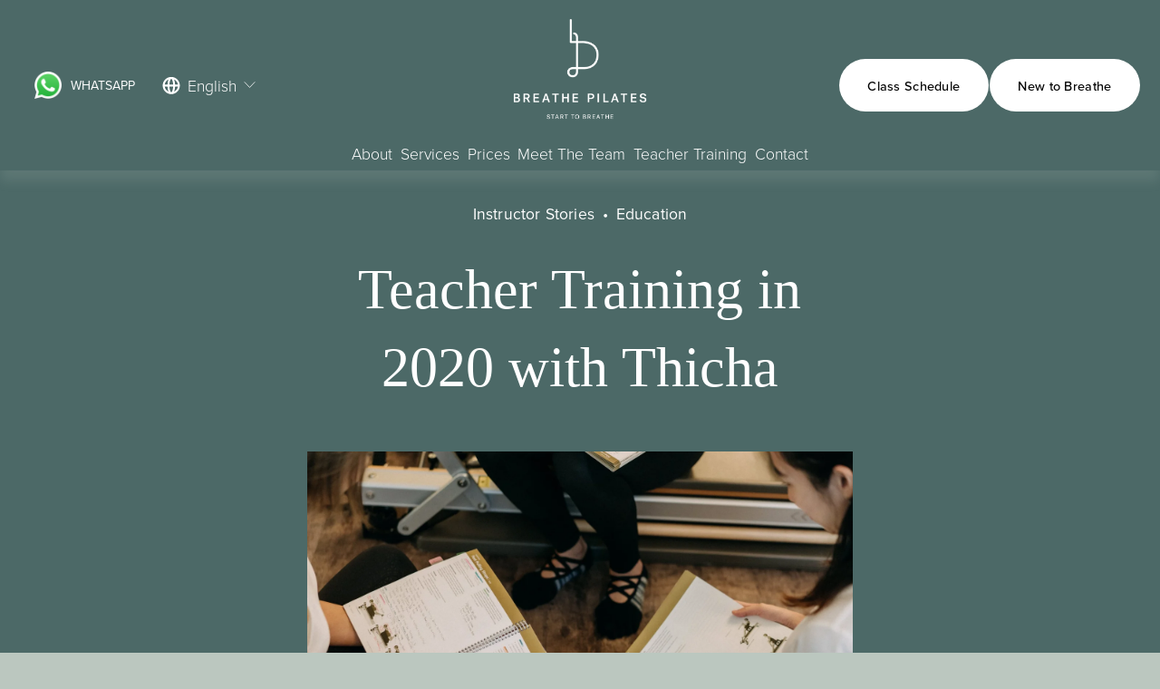

--- FILE ---
content_type: text/html;charset=utf-8
request_url: https://www.breathepilates.com.sg/blog/teacher-training-in-2020-with-thicha
body_size: 29983
content:
<!doctype html>
<html xmlns:og="http://opengraphprotocol.org/schema/" xmlns:fb="http://www.facebook.com/2008/fbml" lang="en-GB"  >
  <head>
    <meta http-equiv="X-UA-Compatible" content="IE=edge,chrome=1">
    <meta name="viewport" content="width=device-width, initial-scale=1">
    <!-- This is Squarespace. --><!-- deer-raspberry-54fh -->
<base href="">
<meta charset="utf-8" />
<title>Teacher Training in 2020 with Thicha &mdash; Breathe Pilates</title>
<meta http-equiv="Accept-CH" content="Sec-CH-UA-Platform-Version, Sec-CH-UA-Model" /><link rel="icon" type="image/x-icon" media="(prefers-color-scheme: light)" href="https://images.squarespace-cdn.com/content/v1/660c4e922cd13a43e3a2b8ae/af336ac5-2c75-4cfb-afba-52ca4e13131c/favicon.ico?format=100w"/>
<link rel="icon" type="image/x-icon" media="(prefers-color-scheme: dark)" href="https://images.squarespace-cdn.com/content/v1/660c4e922cd13a43e3a2b8ae/82d9ea9e-ab79-4cdb-9445-e483bfa58465/favicon.ico?format=100w"/>
<link rel="canonical" href="https://www.breathepilates.com.sg/blog/teacher-training-in-2020-with-thicha"/>
<meta property="og:site_name" content="Breathe Pilates"/>
<meta property="og:title" content="Teacher Training in 2020 with Thicha &mdash; Breathe Pilates"/>
<meta property="og:latitude" content="40.7207559"/>
<meta property="og:longitude" content="-74.0007613"/>
<meta property="og:locality" content=""/>
<meta property="og:url" content="https://www.breathepilates.com.sg/blog/teacher-training-in-2020-with-thicha"/>
<meta property="og:type" content="article"/>
<meta property="og:description" content="Join Thicha as she discusses Teacher Training in 2020 at Breathe Pilates. Discover insights and tips for aspiring instructors in today's landscape!"/>
<meta property="og:image" content="http://static1.squarespace.com/static/660c4e922cd13a43e3a2b8ae/660c5d6733980c07ae2268e4/6656676d015aa86da236c0b4/1728333506800/BP-054.jpg?format=1500w"/>
<meta property="og:image:width" content="1500"/>
<meta property="og:image:height" content="1000"/>
<meta itemprop="name" content="Teacher Training in 2020 with Thicha — Breathe Pilates"/>
<meta itemprop="url" content="https://www.breathepilates.com.sg/blog/teacher-training-in-2020-with-thicha"/>
<meta itemprop="description" content="Join Thicha as she discusses Teacher Training in 2020 at Breathe Pilates. Discover insights and tips for aspiring instructors in today's landscape!"/>
<meta itemprop="thumbnailUrl" content="http://static1.squarespace.com/static/660c4e922cd13a43e3a2b8ae/660c5d6733980c07ae2268e4/6656676d015aa86da236c0b4/1728333506800/BP-054.jpg?format=1500w"/>
<link rel="image_src" href="http://static1.squarespace.com/static/660c4e922cd13a43e3a2b8ae/660c5d6733980c07ae2268e4/6656676d015aa86da236c0b4/1728333506800/BP-054.jpg?format=1500w" />
<meta itemprop="image" content="http://static1.squarespace.com/static/660c4e922cd13a43e3a2b8ae/660c5d6733980c07ae2268e4/6656676d015aa86da236c0b4/1728333506800/BP-054.jpg?format=1500w"/>
<meta itemprop="author" content="Hayley Appleford"/>
<meta itemprop="datePublished" content="2024-05-29T00:24:15+0100"/>
<meta itemprop="dateModified" content="2024-10-07T21:38:26+0100"/>
<meta itemprop="headline" content="Teacher Training in 2020 with Thicha"/>
<meta itemprop="publisher" content="Breathe Pilates"/>
<meta name="twitter:title" content="Teacher Training in 2020 with Thicha — Breathe Pilates"/>
<meta name="twitter:image" content="http://static1.squarespace.com/static/660c4e922cd13a43e3a2b8ae/660c5d6733980c07ae2268e4/6656676d015aa86da236c0b4/1728333506800/BP-054.jpg?format=1500w"/>
<meta name="twitter:url" content="https://www.breathepilates.com.sg/blog/teacher-training-in-2020-with-thicha"/>
<meta name="twitter:card" content="summary"/>
<meta name="twitter:description" content="Join Thicha as she discusses Teacher Training in 2020 at Breathe Pilates. Discover insights and tips for aspiring instructors in today's landscape!"/>
<meta name="description" content="Join Thicha as she discusses Teacher Training in 2020 at Breathe Pilates. 
Discover insights and tips for aspiring instructors in today's landscape!" />
<link rel="preconnect" href="https://images.squarespace-cdn.com">
<link rel="preconnect" href="https://use.typekit.net" crossorigin>
<link rel="preconnect" href="https://p.typekit.net" crossorigin>
<script type="text/javascript" src="//use.typekit.net/ik/[base64].js" async fetchpriority="high" onload="try{Typekit.load();}catch(e){} document.documentElement.classList.remove('wf-loading');"></script>
<script>document.documentElement.classList.add('wf-loading')</script>
<style>@keyframes fonts-loading { 0%, 99% { color: transparent; } } html.wf-loading * { animation: fonts-loading 3s; }</style>
<script type="text/javascript" crossorigin="anonymous" defer="true" nomodule="nomodule" src="//assets.squarespace.com/@sqs/polyfiller/1.6/legacy.js"></script>
<script type="text/javascript" crossorigin="anonymous" defer="true" src="//assets.squarespace.com/@sqs/polyfiller/1.6/modern.js"></script>
<script type="text/javascript">SQUARESPACE_ROLLUPS = {};</script>
<script>(function(rollups, name) { if (!rollups[name]) { rollups[name] = {}; } rollups[name].js = ["//assets.squarespace.com/universal/scripts-compressed/extract-css-runtime-e65567cbcd9cd03a-min.en-US.js"]; })(SQUARESPACE_ROLLUPS, 'squarespace-extract_css_runtime');</script>
<script crossorigin="anonymous" src="//assets.squarespace.com/universal/scripts-compressed/extract-css-runtime-e65567cbcd9cd03a-min.en-US.js" defer ></script><script>(function(rollups, name) { if (!rollups[name]) { rollups[name] = {}; } rollups[name].js = ["//assets.squarespace.com/universal/scripts-compressed/extract-css-moment-js-vendor-6f2a1f6ec9a41489-min.en-US.js"]; })(SQUARESPACE_ROLLUPS, 'squarespace-extract_css_moment_js_vendor');</script>
<script crossorigin="anonymous" src="//assets.squarespace.com/universal/scripts-compressed/extract-css-moment-js-vendor-6f2a1f6ec9a41489-min.en-US.js" defer ></script><script>(function(rollups, name) { if (!rollups[name]) { rollups[name] = {}; } rollups[name].js = ["//assets.squarespace.com/universal/scripts-compressed/cldr-resource-pack-22ed584d99d9b83d-min.en-US.js"]; })(SQUARESPACE_ROLLUPS, 'squarespace-cldr_resource_pack');</script>
<script crossorigin="anonymous" src="//assets.squarespace.com/universal/scripts-compressed/cldr-resource-pack-22ed584d99d9b83d-min.en-US.js" defer ></script><script>(function(rollups, name) { if (!rollups[name]) { rollups[name] = {}; } rollups[name].js = ["//assets.squarespace.com/universal/scripts-compressed/common-vendors-stable-fbd854d40b0804b7-min.en-US.js"]; })(SQUARESPACE_ROLLUPS, 'squarespace-common_vendors_stable');</script>
<script crossorigin="anonymous" src="//assets.squarespace.com/universal/scripts-compressed/common-vendors-stable-fbd854d40b0804b7-min.en-US.js" defer ></script><script>(function(rollups, name) { if (!rollups[name]) { rollups[name] = {}; } rollups[name].js = ["//assets.squarespace.com/universal/scripts-compressed/common-vendors-bde80c7679af5b90-min.en-US.js"]; })(SQUARESPACE_ROLLUPS, 'squarespace-common_vendors');</script>
<script crossorigin="anonymous" src="//assets.squarespace.com/universal/scripts-compressed/common-vendors-bde80c7679af5b90-min.en-US.js" defer ></script><script>(function(rollups, name) { if (!rollups[name]) { rollups[name] = {}; } rollups[name].js = ["//assets.squarespace.com/universal/scripts-compressed/common-90414f3d00abc5d8-min.en-US.js"]; })(SQUARESPACE_ROLLUPS, 'squarespace-common');</script>
<script crossorigin="anonymous" src="//assets.squarespace.com/universal/scripts-compressed/common-90414f3d00abc5d8-min.en-US.js" defer ></script><script>(function(rollups, name) { if (!rollups[name]) { rollups[name] = {}; } rollups[name].js = ["//assets.squarespace.com/universal/scripts-compressed/performance-9e9becad3f889213-min.en-US.js"]; })(SQUARESPACE_ROLLUPS, 'squarespace-performance');</script>
<script crossorigin="anonymous" src="//assets.squarespace.com/universal/scripts-compressed/performance-9e9becad3f889213-min.en-US.js" defer ></script><script>(function(rollups, name) { if (!rollups[name]) { rollups[name] = {}; } rollups[name].js = ["//assets.squarespace.com/universal/scripts-compressed/extension-scripts-f5481c6908addcc9-min.en-US.js"]; })(SQUARESPACE_ROLLUPS, 'squarespace-extension_scripts');</script>
<script crossorigin="anonymous" src="//assets.squarespace.com/universal/scripts-compressed/extension-scripts-f5481c6908addcc9-min.en-US.js" defer ></script><script data-name="static-context">Static = window.Static || {}; Static.SQUARESPACE_CONTEXT = {"betaFeatureFlags":["override_block_styles","enable_form_submission_trigger","use_chained_automations_data","campaigns_new_image_layout_picker","campaigns_discount_section_in_blasts","new_stacked_index","i18n_beta_website_locales","contacts_and_campaigns_redesign","campaigns_thumbnail_layout","use_react_flow_in_automations_flowchart","campaigns_discount_section_in_automations","marketing_landing_page","marketing_automations","campaigns_merch_state","campaigns_import_discounts","scripts_defer","supports_versioned_template_assets","member_areas_feature","use_new_data_model_in_non_builder_components","nested_categories"],"facebookAppId":"314192535267336","facebookApiVersion":"v6.0","rollups":{"squarespace-announcement-bar":{"js":"//assets.squarespace.com/universal/scripts-compressed/announcement-bar-8ca5728a6e29569d-min.en-US.js"},"squarespace-audio-player":{"css":"//assets.squarespace.com/universal/styles-compressed/audio-player-b05f5197a871c566-min.en-US.css","js":"//assets.squarespace.com/universal/scripts-compressed/audio-player-70759db1d1d75a1a-min.en-US.js"},"squarespace-blog-collection-list":{"css":"//assets.squarespace.com/universal/styles-compressed/blog-collection-list-b4046463b72f34e2-min.en-US.css","js":"//assets.squarespace.com/universal/scripts-compressed/blog-collection-list-f78db80fc1cd6fce-min.en-US.js"},"squarespace-calendar-block-renderer":{"css":"//assets.squarespace.com/universal/styles-compressed/calendar-block-renderer-b72d08ba4421f5a0-min.en-US.css","js":"//assets.squarespace.com/universal/scripts-compressed/calendar-block-renderer-3d01defb50e1f992-min.en-US.js"},"squarespace-chartjs-helpers":{"css":"//assets.squarespace.com/universal/styles-compressed/chartjs-helpers-96b256171ee039c1-min.en-US.css","js":"//assets.squarespace.com/universal/scripts-compressed/chartjs-helpers-4fd57f343946d08e-min.en-US.js"},"squarespace-comments":{"css":"//assets.squarespace.com/universal/styles-compressed/comments-bf2f022abe9cfde2-min.en-US.css","js":"//assets.squarespace.com/universal/scripts-compressed/comments-deeeb9638fac7186-min.en-US.js"},"squarespace-custom-css-popup":{"css":"//assets.squarespace.com/universal/styles-compressed/custom-css-popup-9f11bb6c9f55777b-min.en-US.css","js":"//assets.squarespace.com/universal/scripts-compressed/custom-css-popup-6fde900b6ff88a3c-min.en-US.js"},"squarespace-dialog":{"css":"//assets.squarespace.com/universal/styles-compressed/dialog-f9093f2d526b94df-min.en-US.css","js":"//assets.squarespace.com/universal/scripts-compressed/dialog-d069a27150125645-min.en-US.js"},"squarespace-events-collection":{"css":"//assets.squarespace.com/universal/styles-compressed/events-collection-b72d08ba4421f5a0-min.en-US.css","js":"//assets.squarespace.com/universal/scripts-compressed/events-collection-4234e8e8dfa038bd-min.en-US.js"},"squarespace-form-rendering-utils":{"js":"//assets.squarespace.com/universal/scripts-compressed/form-rendering-utils-e4e2f1c7b9aba107-min.en-US.js"},"squarespace-forms":{"css":"//assets.squarespace.com/universal/styles-compressed/forms-0afd3c6ac30bbab1-min.en-US.css","js":"//assets.squarespace.com/universal/scripts-compressed/forms-8781a130119d16e2-min.en-US.js"},"squarespace-gallery-collection-list":{"css":"//assets.squarespace.com/universal/styles-compressed/gallery-collection-list-b4046463b72f34e2-min.en-US.css","js":"//assets.squarespace.com/universal/scripts-compressed/gallery-collection-list-07747667a3187b76-min.en-US.js"},"squarespace-image-zoom":{"css":"//assets.squarespace.com/universal/styles-compressed/image-zoom-b4046463b72f34e2-min.en-US.css","js":"//assets.squarespace.com/universal/scripts-compressed/image-zoom-60c18dc5f8f599ea-min.en-US.js"},"squarespace-pinterest":{"css":"//assets.squarespace.com/universal/styles-compressed/pinterest-b4046463b72f34e2-min.en-US.css","js":"//assets.squarespace.com/universal/scripts-compressed/pinterest-e74d8abc38ae7969-min.en-US.js"},"squarespace-popup-overlay":{"css":"//assets.squarespace.com/universal/styles-compressed/popup-overlay-b742b752f5880972-min.en-US.css","js":"//assets.squarespace.com/universal/scripts-compressed/popup-overlay-6c8cb9839f8d63ae-min.en-US.js"},"squarespace-product-quick-view":{"css":"//assets.squarespace.com/universal/styles-compressed/product-quick-view-9052fb446c5800ee-min.en-US.css","js":"//assets.squarespace.com/universal/scripts-compressed/product-quick-view-72dba57b1bf543b1-min.en-US.js"},"squarespace-products-collection-item-v2":{"css":"//assets.squarespace.com/universal/styles-compressed/products-collection-item-v2-b4046463b72f34e2-min.en-US.css","js":"//assets.squarespace.com/universal/scripts-compressed/products-collection-item-v2-e3a3f101748fca6e-min.en-US.js"},"squarespace-products-collection-list-v2":{"css":"//assets.squarespace.com/universal/styles-compressed/products-collection-list-v2-b4046463b72f34e2-min.en-US.css","js":"//assets.squarespace.com/universal/scripts-compressed/products-collection-list-v2-eedc544f4cc56af4-min.en-US.js"},"squarespace-search-page":{"css":"//assets.squarespace.com/universal/styles-compressed/search-page-90a67fc09b9b32c6-min.en-US.css","js":"//assets.squarespace.com/universal/scripts-compressed/search-page-1ab45cdb16b611e7-min.en-US.js"},"squarespace-search-preview":{"js":"//assets.squarespace.com/universal/scripts-compressed/search-preview-688e28f5f974c509-min.en-US.js"},"squarespace-simple-liking":{"css":"//assets.squarespace.com/universal/styles-compressed/simple-liking-701bf8bbc05ec6aa-min.en-US.css","js":"//assets.squarespace.com/universal/scripts-compressed/simple-liking-e6bc64da9e3b1cf4-min.en-US.js"},"squarespace-social-buttons":{"css":"//assets.squarespace.com/universal/styles-compressed/social-buttons-95032e5fa98e47a5-min.en-US.css","js":"//assets.squarespace.com/universal/scripts-compressed/social-buttons-582917800c211a3a-min.en-US.js"},"squarespace-tourdates":{"css":"//assets.squarespace.com/universal/styles-compressed/tourdates-b4046463b72f34e2-min.en-US.css","js":"//assets.squarespace.com/universal/scripts-compressed/tourdates-51421cf172e5f3d9-min.en-US.js"},"squarespace-website-overlays-manager":{"css":"//assets.squarespace.com/universal/styles-compressed/website-overlays-manager-07ea5a4e004e6710-min.en-US.css","js":"//assets.squarespace.com/universal/scripts-compressed/website-overlays-manager-bf325524a3156904-min.en-US.js"}},"pageType":50,"website":{"id":"660c4e922cd13a43e3a2b8ae","identifier":"deer-raspberry-54fh","websiteType":1,"contentModifiedOn":1766738404308,"cloneable":false,"hasBeenCloneable":false,"siteStatus":{},"language":"en-GB","translationLocale":"en-US","formattingLocale":"en-GB","timeZone":"Europe/London","machineTimeZoneOffset":0,"timeZoneOffset":0,"timeZoneAbbr":"GMT","siteTitle":"Breathe Pilates","fullSiteTitle":"Teacher Training in 2020 with Thicha \u2014 Breathe Pilates","location":{},"logoImageId":"661f817c8bedf5327272bd7a","shareButtonOptions":{"6":true,"8":true,"2":true,"7":true,"1":true,"4":true,"3":true},"logoImageUrl":"//images.squarespace-cdn.com/content/v1/660c4e922cd13a43e3a2b8ae/eb252484-458f-4431-a1c9-287579c60cc0/Breathe+Pilates+Graphics+%285%29.png","authenticUrl":"https://www.breathepilates.com.sg","internalUrl":"https://deer-raspberry-54fh.squarespace.com","baseUrl":"https://www.breathepilates.com.sg","primaryDomain":"www.breathepilates.com.sg","sslSetting":3,"isHstsEnabled":true,"socialAccounts":[{"serviceId":74,"screenname":"URL","addedOn":1712082579119,"profileUrl":"https://api.whatsapp.com/send/?phone=6598355683&text=Hello%20Breathe%21+I+want+to+learn+more+about+your+studio+please","iconEnabled":true,"serviceName":"url"}],"typekitId":"","statsMigrated":false,"imageMetadataProcessingEnabled":false,"screenshotId":"1549e7620547fa58afc806781703dd7e0fa84470f4ccaf4ff8b701ec332f5d1b","captchaSettings":{"siteKey":"","enabledForDonations":false},"showOwnerLogin":false},"websiteSettings":{"id":"660c4e922cd13a43e3a2b8b1","websiteId":"660c4e922cd13a43e3a2b8ae","subjects":[],"country":"GB","state":"","simpleLikingEnabled":true,"mobileInfoBarSettings":{"isContactEmailEnabled":false,"isContactPhoneNumberEnabled":false,"isLocationEnabled":false,"isBusinessHoursEnabled":false},"announcementBarSettings":{"style":1,"text":"<p class=\"\" data-rte-preserve-empty=\"true\" style=\"white-space:pre-wrap;\"><strong><u>Our Black Friday Promotions are now LIVE! Hurry ends 12 December 2025</u></strong></p>","clickthroughUrl":{"url":"/black-friday-25","newWindow":false}},"popupOverlaySettings":{"style":1,"showOnScroll":false,"scrollPercentage":25,"showOnTimer":true,"timerDelay":5000,"showUntilSignup":true,"displayFrequency":30,"enableMobile":true,"enabledPages":["6661a6911b01400e65f1bbc6","6669fe52c2d4640ef115b589","6658884c59f736636e77fe53"],"showOnAllPages":true,"version":1},"commentLikesAllowed":true,"commentAnonAllowed":true,"commentThreaded":true,"commentApprovalRequired":false,"commentAvatarsOn":true,"commentSortType":2,"commentFlagThreshold":0,"commentFlagsAllowed":true,"commentEnableByDefault":true,"commentDisableAfterDaysDefault":0,"disqusShortname":"","commentsEnabled":false,"businessHours":{},"storeSettings":{"returnPolicy":null,"termsOfService":null,"privacyPolicy":null,"expressCheckout":false,"continueShoppingLinkUrl":"/","useLightCart":false,"showNoteField":false,"shippingCountryDefaultValue":"US","billToShippingDefaultValue":false,"showShippingPhoneNumber":true,"isShippingPhoneRequired":false,"showBillingPhoneNumber":true,"isBillingPhoneRequired":false,"currenciesSupported":["USD","CAD","GBP","AUD","EUR","CHF","NOK","SEK","DKK","NZD","SGD","MXN","HKD","CZK","ILS","MYR","RUB","PHP","PLN","THB","BRL","ARS","COP","IDR","INR","JPY","ZAR"],"defaultCurrency":"USD","selectedCurrency":"GBP","measurementStandard":1,"showCustomCheckoutForm":false,"checkoutPageMarketingOptInEnabled":true,"enableMailingListOptInByDefault":false,"sameAsRetailLocation":false,"merchandisingSettings":{"scarcityEnabledOnProductItems":false,"scarcityEnabledOnProductBlocks":false,"scarcityMessageType":"DEFAULT_SCARCITY_MESSAGE","scarcityThreshold":10,"multipleQuantityAllowedForServices":true,"restockNotificationsEnabled":false,"restockNotificationsSuccessText":"","restockNotificationsMailingListSignUpEnabled":false,"relatedProductsEnabled":false,"relatedProductsOrdering":"random","soldOutVariantsDropdownDisabled":false,"productComposerOptedIn":false,"productComposerABTestOptedOut":false,"productReviewsEnabled":false},"minimumOrderSubtotalEnabled":false,"minimumOrderSubtotal":{"currency":"GBP","value":"0.00"},"isLive":false,"multipleQuantityAllowedForServices":true},"useEscapeKeyToLogin":false,"ssBadgeType":1,"ssBadgePosition":4,"ssBadgeVisibility":1,"ssBadgeDevices":1,"pinterestOverlayOptions":{"mode":"disabled"},"userAccountsSettings":{"loginAllowed":false,"signupAllowed":false}},"cookieSettings":{"isCookieBannerEnabled":false,"isRestrictiveCookiePolicyEnabled":false,"cookieBannerText":"By using this website, you agree to our use of cookies. We use cookies to provide you with a great experience and to help our website run effectively.","cookieBannerThemeName":"black","cookieBannerVariant":"POPUP","cookieBannerPosition":"BOTTOM_LEFT","cookieBannerCtaVariant":"ICON","cookieBannerCtaText":"Accept","cookieBannerAcceptType":"OPT_IN","cookieBannerOptOutCtaText":"Decline","cookieBannerHasOptOut":false,"cookieBannerHasManageCookies":false,"cookieBannerManageCookiesLabel":"Manage cookies","cookieBannerSavedPreferencesText":"Cookie Preferences","cookieBannerSavedPreferencesLayout":"PILL"},"websiteCloneable":false,"collection":{"title":"Blog","id":"660c5d6733980c07ae2268e4","fullUrl":"/blog","type":1,"permissionType":1},"item":{"title":"Teacher Training in 2020 with Thicha","id":"6656676d015aa86da236c0b4","fullUrl":"/blog/teacher-training-in-2020-with-thicha","publicCommentCount":0,"commentState":2,"recordType":1},"subscribed":false,"appDomain":"squarespace.com","templateTweakable":true,"tweakJSON":{"form-use-theme-colors":"true","header-logo-height":"150px","header-mobile-logo-max-height":"89px","header-vert-padding":"0.1vw","header-width":"Full","maxPageWidth":"1800px","mobile-header-vert-padding":"6vw","pagePadding":"3vw","tweak-blog-alternating-side-by-side-image-aspect-ratio":"3:2 Standard","tweak-blog-alternating-side-by-side-image-spacing":"6%","tweak-blog-alternating-side-by-side-meta-spacing":"20px","tweak-blog-alternating-side-by-side-primary-meta":"Categories","tweak-blog-alternating-side-by-side-read-more-spacing":"20px","tweak-blog-alternating-side-by-side-secondary-meta":"Date","tweak-blog-basic-grid-columns":"2","tweak-blog-basic-grid-image-aspect-ratio":"3:2 Standard","tweak-blog-basic-grid-image-spacing":"50px","tweak-blog-basic-grid-meta-spacing":"37px","tweak-blog-basic-grid-primary-meta":"Categories","tweak-blog-basic-grid-read-more-spacing":"22px","tweak-blog-basic-grid-secondary-meta":"None","tweak-blog-item-custom-width":"50","tweak-blog-item-show-author-profile":"false","tweak-blog-item-width":"Narrow","tweak-blog-masonry-columns":"2","tweak-blog-masonry-horizontal-spacing":"80px","tweak-blog-masonry-image-spacing":"20px","tweak-blog-masonry-meta-spacing":"20px","tweak-blog-masonry-primary-meta":"Categories","tweak-blog-masonry-read-more-spacing":"20px","tweak-blog-masonry-secondary-meta":"Date","tweak-blog-masonry-vertical-spacing":"80px","tweak-blog-side-by-side-image-aspect-ratio":"1:1 Square","tweak-blog-side-by-side-image-spacing":"6%","tweak-blog-side-by-side-meta-spacing":"20px","tweak-blog-side-by-side-primary-meta":"Categories","tweak-blog-side-by-side-read-more-spacing":"20px","tweak-blog-side-by-side-secondary-meta":"Date","tweak-blog-single-column-image-spacing":"50px","tweak-blog-single-column-meta-spacing":"30px","tweak-blog-single-column-primary-meta":"Categories","tweak-blog-single-column-read-more-spacing":"30px","tweak-blog-single-column-secondary-meta":"Date","tweak-events-stacked-show-thumbnails":"true","tweak-events-stacked-thumbnail-size":"3:2 Standard","tweak-fixed-header":"false","tweak-fixed-header-style":"Basic","tweak-global-animations-animation-curve":"ease","tweak-global-animations-animation-delay":"0.6s","tweak-global-animations-animation-duration":"0.60s","tweak-global-animations-animation-style":"fade","tweak-global-animations-animation-type":"none","tweak-global-animations-complexity-level":"detailed","tweak-global-animations-enabled":"false","tweak-portfolio-grid-basic-custom-height":"50","tweak-portfolio-grid-overlay-custom-height":"50","tweak-portfolio-hover-follow-acceleration":"10%","tweak-portfolio-hover-follow-animation-duration":"Fast","tweak-portfolio-hover-follow-animation-type":"Fade","tweak-portfolio-hover-follow-delimiter":"Bullet","tweak-portfolio-hover-follow-front":"false","tweak-portfolio-hover-follow-layout":"Inline","tweak-portfolio-hover-follow-size":"75","tweak-portfolio-hover-follow-text-spacing-x":"1.5","tweak-portfolio-hover-follow-text-spacing-y":"1.5","tweak-portfolio-hover-static-animation-duration":"Fast","tweak-portfolio-hover-static-animation-type":"Fade","tweak-portfolio-hover-static-delimiter":"Hyphen","tweak-portfolio-hover-static-front":"true","tweak-portfolio-hover-static-layout":"Inline","tweak-portfolio-hover-static-size":"75","tweak-portfolio-hover-static-text-spacing-x":"1.5","tweak-portfolio-hover-static-text-spacing-y":"1.5","tweak-portfolio-index-background-animation-duration":"Medium","tweak-portfolio-index-background-animation-type":"Fade","tweak-portfolio-index-background-custom-height":"50","tweak-portfolio-index-background-delimiter":"None","tweak-portfolio-index-background-height":"Large","tweak-portfolio-index-background-horizontal-alignment":"Center","tweak-portfolio-index-background-link-format":"Stacked","tweak-portfolio-index-background-persist":"false","tweak-portfolio-index-background-vertical-alignment":"Middle","tweak-portfolio-index-background-width":"Full","tweak-product-basic-item-click-action":"None","tweak-product-basic-item-gallery-aspect-ratio":"3:4 Three-Four (Vertical)","tweak-product-basic-item-gallery-design":"Slideshow","tweak-product-basic-item-gallery-width":"50%","tweak-product-basic-item-hover-action":"None","tweak-product-basic-item-image-spacing":"2vw","tweak-product-basic-item-image-zoom-factor":"2","tweak-product-basic-item-product-variant-display":"Dropdown","tweak-product-basic-item-thumbnail-placement":"Side","tweak-product-basic-item-variant-picker-layout":"Dropdowns","tweak-products-add-to-cart-button":"false","tweak-products-columns":"2","tweak-products-gutter-column":"2vw","tweak-products-gutter-row":"2vw","tweak-products-header-text-alignment":"Middle","tweak-products-image-aspect-ratio":"2:3 Standard (Vertical)","tweak-products-image-text-spacing":"0.5vw","tweak-products-mobile-columns":"1","tweak-products-text-alignment":"Left","tweak-products-width":"Full","tweak-transparent-header":"true"},"templateId":"5c5a519771c10ba3470d8101","templateVersion":"7.1","pageFeatures":[1,2,4],"gmRenderKey":"QUl6YVN5Q0JUUk9xNkx1dkZfSUUxcjQ2LVQ0QWVUU1YtMGQ3bXk4","templateScriptsRootUrl":"https://static1.squarespace.com/static/vta/5c5a519771c10ba3470d8101/scripts/","impersonatedSession":false,"tzData":{"zones":[[0,"EU","GMT/BST",null]],"rules":{"EU":[[1981,"max",null,"Mar","lastSun","1:00u","1:00","S"],[1996,"max",null,"Oct","lastSun","1:00u","0",null]]}},"showAnnouncementBar":false,"recaptchaEnterpriseContext":{"recaptchaEnterpriseSiteKey":"6LdDFQwjAAAAAPigEvvPgEVbb7QBm-TkVJdDTlAv"},"i18nContext":{"timeZoneData":{"id":"Europe/London","name":"Greenwich Mean Time"}},"env":"PRODUCTION","visitorFormContext":{"formFieldFormats":{"initialAddressFormat":{"id":0,"type":"ADDRESS","country":"GB","labelLocale":"en","fields":[{"type":"FIELD","label":"Address Line 1","identifier":"Line1","length":0,"required":true,"metadata":{"autocomplete":"address-line1"}},{"type":"SEPARATOR","label":"\n","identifier":"Newline","length":0,"required":false,"metadata":{}},{"type":"FIELD","label":"Address Line 2","identifier":"Line2","length":0,"required":false,"metadata":{"autocomplete":"address-line2"}},{"type":"SEPARATOR","label":"\n","identifier":"Newline","length":0,"required":false,"metadata":{}},{"type":"FIELD","label":"City / Town","identifier":"City","length":0,"required":true,"metadata":{"autocomplete":"address-level1"}},{"type":"SEPARATOR","label":"\n","identifier":"Newline","length":0,"required":false,"metadata":{}},{"type":"FIELD","label":"Postcode","identifier":"Zip","length":0,"required":true,"metadata":{"autocomplete":"postal-code"}}]},"initialNameOrder":"GIVEN_FIRST","initialPhoneFormat":{"id":0,"type":"PHONE_NUMBER","country":"GB","labelLocale":"en-US","fields":[{"type":"FIELD","label":"1","identifier":"1","length":4,"required":false,"metadata":{}},{"type":"SEPARATOR","label":" ","identifier":"Space","length":0,"required":false,"metadata":{}},{"type":"FIELD","label":"2","identifier":"2","length":16,"required":false,"metadata":{}}]},"countries":[{"name":"Afghanistan","code":"AF","phoneCode":"+93"},{"name":"\u00C5land Islands","code":"AX","phoneCode":"+358"},{"name":"Albania","code":"AL","phoneCode":"+355"},{"name":"Algeria","code":"DZ","phoneCode":"+213"},{"name":"American Samoa","code":"AS","phoneCode":"+1"},{"name":"Andorra","code":"AD","phoneCode":"+376"},{"name":"Angola","code":"AO","phoneCode":"+244"},{"name":"Anguilla","code":"AI","phoneCode":"+1"},{"name":"Antigua & Barbuda","code":"AG","phoneCode":"+1"},{"name":"Argentina","code":"AR","phoneCode":"+54"},{"name":"Armenia","code":"AM","phoneCode":"+374"},{"name":"Aruba","code":"AW","phoneCode":"+297"},{"name":"Ascension Island","code":"AC","phoneCode":"+247"},{"name":"Australia","code":"AU","phoneCode":"+61"},{"name":"Austria","code":"AT","phoneCode":"+43"},{"name":"Azerbaijan","code":"AZ","phoneCode":"+994"},{"name":"Bahamas","code":"BS","phoneCode":"+1"},{"name":"Bahrain","code":"BH","phoneCode":"+973"},{"name":"Bangladesh","code":"BD","phoneCode":"+880"},{"name":"Barbados","code":"BB","phoneCode":"+1"},{"name":"Belarus","code":"BY","phoneCode":"+375"},{"name":"Belgium","code":"BE","phoneCode":"+32"},{"name":"Belize","code":"BZ","phoneCode":"+501"},{"name":"Benin","code":"BJ","phoneCode":"+229"},{"name":"Bermuda","code":"BM","phoneCode":"+1"},{"name":"Bhutan","code":"BT","phoneCode":"+975"},{"name":"Bolivia","code":"BO","phoneCode":"+591"},{"name":"Bosnia & Herzegovina","code":"BA","phoneCode":"+387"},{"name":"Botswana","code":"BW","phoneCode":"+267"},{"name":"Brazil","code":"BR","phoneCode":"+55"},{"name":"British Indian Ocean Territory","code":"IO","phoneCode":"+246"},{"name":"British Virgin Islands","code":"VG","phoneCode":"+1"},{"name":"Brunei","code":"BN","phoneCode":"+673"},{"name":"Bulgaria","code":"BG","phoneCode":"+359"},{"name":"Burkina Faso","code":"BF","phoneCode":"+226"},{"name":"Burundi","code":"BI","phoneCode":"+257"},{"name":"Cambodia","code":"KH","phoneCode":"+855"},{"name":"Cameroon","code":"CM","phoneCode":"+237"},{"name":"Canada","code":"CA","phoneCode":"+1"},{"name":"Cape Verde","code":"CV","phoneCode":"+238"},{"name":"Caribbean Netherlands","code":"BQ","phoneCode":"+599"},{"name":"Cayman Islands","code":"KY","phoneCode":"+1"},{"name":"Central African Republic","code":"CF","phoneCode":"+236"},{"name":"Chad","code":"TD","phoneCode":"+235"},{"name":"Chile","code":"CL","phoneCode":"+56"},{"name":"China","code":"CN","phoneCode":"+86"},{"name":"Christmas Island","code":"CX","phoneCode":"+61"},{"name":"Cocos (Keeling) Islands","code":"CC","phoneCode":"+61"},{"name":"Colombia","code":"CO","phoneCode":"+57"},{"name":"Comoros","code":"KM","phoneCode":"+269"},{"name":"Congo - Brazzaville","code":"CG","phoneCode":"+242"},{"name":"Congo - Kinshasa","code":"CD","phoneCode":"+243"},{"name":"Cook Islands","code":"CK","phoneCode":"+682"},{"name":"Costa Rica","code":"CR","phoneCode":"+506"},{"name":"C\u00F4te d\u2019Ivoire","code":"CI","phoneCode":"+225"},{"name":"Croatia","code":"HR","phoneCode":"+385"},{"name":"Cuba","code":"CU","phoneCode":"+53"},{"name":"Cura\u00E7ao","code":"CW","phoneCode":"+599"},{"name":"Cyprus","code":"CY","phoneCode":"+357"},{"name":"Czechia","code":"CZ","phoneCode":"+420"},{"name":"Denmark","code":"DK","phoneCode":"+45"},{"name":"Djibouti","code":"DJ","phoneCode":"+253"},{"name":"Dominica","code":"DM","phoneCode":"+1"},{"name":"Dominican Republic","code":"DO","phoneCode":"+1"},{"name":"Ecuador","code":"EC","phoneCode":"+593"},{"name":"Egypt","code":"EG","phoneCode":"+20"},{"name":"El Salvador","code":"SV","phoneCode":"+503"},{"name":"Equatorial Guinea","code":"GQ","phoneCode":"+240"},{"name":"Eritrea","code":"ER","phoneCode":"+291"},{"name":"Estonia","code":"EE","phoneCode":"+372"},{"name":"Eswatini","code":"SZ","phoneCode":"+268"},{"name":"Ethiopia","code":"ET","phoneCode":"+251"},{"name":"Falkland Islands","code":"FK","phoneCode":"+500"},{"name":"Faroe Islands","code":"FO","phoneCode":"+298"},{"name":"Fiji","code":"FJ","phoneCode":"+679"},{"name":"Finland","code":"FI","phoneCode":"+358"},{"name":"France","code":"FR","phoneCode":"+33"},{"name":"French Guiana","code":"GF","phoneCode":"+594"},{"name":"French Polynesia","code":"PF","phoneCode":"+689"},{"name":"Gabon","code":"GA","phoneCode":"+241"},{"name":"Gambia","code":"GM","phoneCode":"+220"},{"name":"Georgia","code":"GE","phoneCode":"+995"},{"name":"Germany","code":"DE","phoneCode":"+49"},{"name":"Ghana","code":"GH","phoneCode":"+233"},{"name":"Gibraltar","code":"GI","phoneCode":"+350"},{"name":"Greece","code":"GR","phoneCode":"+30"},{"name":"Greenland","code":"GL","phoneCode":"+299"},{"name":"Grenada","code":"GD","phoneCode":"+1"},{"name":"Guadeloupe","code":"GP","phoneCode":"+590"},{"name":"Guam","code":"GU","phoneCode":"+1"},{"name":"Guatemala","code":"GT","phoneCode":"+502"},{"name":"Guernsey","code":"GG","phoneCode":"+44"},{"name":"Guinea","code":"GN","phoneCode":"+224"},{"name":"Guinea-Bissau","code":"GW","phoneCode":"+245"},{"name":"Guyana","code":"GY","phoneCode":"+592"},{"name":"Haiti","code":"HT","phoneCode":"+509"},{"name":"Honduras","code":"HN","phoneCode":"+504"},{"name":"Hong Kong SAR China","code":"HK","phoneCode":"+852"},{"name":"Hungary","code":"HU","phoneCode":"+36"},{"name":"Iceland","code":"IS","phoneCode":"+354"},{"name":"India","code":"IN","phoneCode":"+91"},{"name":"Indonesia","code":"ID","phoneCode":"+62"},{"name":"Iran","code":"IR","phoneCode":"+98"},{"name":"Iraq","code":"IQ","phoneCode":"+964"},{"name":"Ireland","code":"IE","phoneCode":"+353"},{"name":"Isle of Man","code":"IM","phoneCode":"+44"},{"name":"Israel","code":"IL","phoneCode":"+972"},{"name":"Italy","code":"IT","phoneCode":"+39"},{"name":"Jamaica","code":"JM","phoneCode":"+1"},{"name":"Japan","code":"JP","phoneCode":"+81"},{"name":"Jersey","code":"JE","phoneCode":"+44"},{"name":"Jordan","code":"JO","phoneCode":"+962"},{"name":"Kazakhstan","code":"KZ","phoneCode":"+7"},{"name":"Kenya","code":"KE","phoneCode":"+254"},{"name":"Kiribati","code":"KI","phoneCode":"+686"},{"name":"Kosovo","code":"XK","phoneCode":"+383"},{"name":"Kuwait","code":"KW","phoneCode":"+965"},{"name":"Kyrgyzstan","code":"KG","phoneCode":"+996"},{"name":"Laos","code":"LA","phoneCode":"+856"},{"name":"Latvia","code":"LV","phoneCode":"+371"},{"name":"Lebanon","code":"LB","phoneCode":"+961"},{"name":"Lesotho","code":"LS","phoneCode":"+266"},{"name":"Liberia","code":"LR","phoneCode":"+231"},{"name":"Libya","code":"LY","phoneCode":"+218"},{"name":"Liechtenstein","code":"LI","phoneCode":"+423"},{"name":"Lithuania","code":"LT","phoneCode":"+370"},{"name":"Luxembourg","code":"LU","phoneCode":"+352"},{"name":"Macao SAR China","code":"MO","phoneCode":"+853"},{"name":"Madagascar","code":"MG","phoneCode":"+261"},{"name":"Malawi","code":"MW","phoneCode":"+265"},{"name":"Malaysia","code":"MY","phoneCode":"+60"},{"name":"Maldives","code":"MV","phoneCode":"+960"},{"name":"Mali","code":"ML","phoneCode":"+223"},{"name":"Malta","code":"MT","phoneCode":"+356"},{"name":"Marshall Islands","code":"MH","phoneCode":"+692"},{"name":"Martinique","code":"MQ","phoneCode":"+596"},{"name":"Mauritania","code":"MR","phoneCode":"+222"},{"name":"Mauritius","code":"MU","phoneCode":"+230"},{"name":"Mayotte","code":"YT","phoneCode":"+262"},{"name":"Mexico","code":"MX","phoneCode":"+52"},{"name":"Micronesia","code":"FM","phoneCode":"+691"},{"name":"Moldova","code":"MD","phoneCode":"+373"},{"name":"Monaco","code":"MC","phoneCode":"+377"},{"name":"Mongolia","code":"MN","phoneCode":"+976"},{"name":"Montenegro","code":"ME","phoneCode":"+382"},{"name":"Montserrat","code":"MS","phoneCode":"+1"},{"name":"Morocco","code":"MA","phoneCode":"+212"},{"name":"Mozambique","code":"MZ","phoneCode":"+258"},{"name":"Myanmar (Burma)","code":"MM","phoneCode":"+95"},{"name":"Namibia","code":"NA","phoneCode":"+264"},{"name":"Nauru","code":"NR","phoneCode":"+674"},{"name":"Nepal","code":"NP","phoneCode":"+977"},{"name":"Netherlands","code":"NL","phoneCode":"+31"},{"name":"New Caledonia","code":"NC","phoneCode":"+687"},{"name":"New Zealand","code":"NZ","phoneCode":"+64"},{"name":"Nicaragua","code":"NI","phoneCode":"+505"},{"name":"Niger","code":"NE","phoneCode":"+227"},{"name":"Nigeria","code":"NG","phoneCode":"+234"},{"name":"Niue","code":"NU","phoneCode":"+683"},{"name":"Norfolk Island","code":"NF","phoneCode":"+672"},{"name":"Northern Mariana Islands","code":"MP","phoneCode":"+1"},{"name":"North Korea","code":"KP","phoneCode":"+850"},{"name":"North Macedonia","code":"MK","phoneCode":"+389"},{"name":"Norway","code":"NO","phoneCode":"+47"},{"name":"Oman","code":"OM","phoneCode":"+968"},{"name":"Pakistan","code":"PK","phoneCode":"+92"},{"name":"Palau","code":"PW","phoneCode":"+680"},{"name":"Palestinian Territories","code":"PS","phoneCode":"+970"},{"name":"Panama","code":"PA","phoneCode":"+507"},{"name":"Papua New Guinea","code":"PG","phoneCode":"+675"},{"name":"Paraguay","code":"PY","phoneCode":"+595"},{"name":"Peru","code":"PE","phoneCode":"+51"},{"name":"Philippines","code":"PH","phoneCode":"+63"},{"name":"Poland","code":"PL","phoneCode":"+48"},{"name":"Portugal","code":"PT","phoneCode":"+351"},{"name":"Puerto Rico","code":"PR","phoneCode":"+1"},{"name":"Qatar","code":"QA","phoneCode":"+974"},{"name":"R\u00E9union","code":"RE","phoneCode":"+262"},{"name":"Romania","code":"RO","phoneCode":"+40"},{"name":"Russia","code":"RU","phoneCode":"+7"},{"name":"Rwanda","code":"RW","phoneCode":"+250"},{"name":"Samoa","code":"WS","phoneCode":"+685"},{"name":"San Marino","code":"SM","phoneCode":"+378"},{"name":"S\u00E3o Tom\u00E9 & Pr\u00EDncipe","code":"ST","phoneCode":"+239"},{"name":"Saudi Arabia","code":"SA","phoneCode":"+966"},{"name":"Senegal","code":"SN","phoneCode":"+221"},{"name":"Serbia","code":"RS","phoneCode":"+381"},{"name":"Seychelles","code":"SC","phoneCode":"+248"},{"name":"Sierra Leone","code":"SL","phoneCode":"+232"},{"name":"Singapore","code":"SG","phoneCode":"+65"},{"name":"Sint Maarten","code":"SX","phoneCode":"+1"},{"name":"Slovakia","code":"SK","phoneCode":"+421"},{"name":"Slovenia","code":"SI","phoneCode":"+386"},{"name":"Solomon Islands","code":"SB","phoneCode":"+677"},{"name":"Somalia","code":"SO","phoneCode":"+252"},{"name":"South Africa","code":"ZA","phoneCode":"+27"},{"name":"South Korea","code":"KR","phoneCode":"+82"},{"name":"South Sudan","code":"SS","phoneCode":"+211"},{"name":"Spain","code":"ES","phoneCode":"+34"},{"name":"Sri Lanka","code":"LK","phoneCode":"+94"},{"name":"St. Barth\u00E9lemy","code":"BL","phoneCode":"+590"},{"name":"St. Helena","code":"SH","phoneCode":"+290"},{"name":"St. Kitts & Nevis","code":"KN","phoneCode":"+1"},{"name":"St. Lucia","code":"LC","phoneCode":"+1"},{"name":"St. Martin","code":"MF","phoneCode":"+590"},{"name":"St. Pierre & Miquelon","code":"PM","phoneCode":"+508"},{"name":"St. Vincent & Grenadines","code":"VC","phoneCode":"+1"},{"name":"Sudan","code":"SD","phoneCode":"+249"},{"name":"Suriname","code":"SR","phoneCode":"+597"},{"name":"Svalbard & Jan Mayen","code":"SJ","phoneCode":"+47"},{"name":"Sweden","code":"SE","phoneCode":"+46"},{"name":"Switzerland","code":"CH","phoneCode":"+41"},{"name":"Syria","code":"SY","phoneCode":"+963"},{"name":"Taiwan","code":"TW","phoneCode":"+886"},{"name":"Tajikistan","code":"TJ","phoneCode":"+992"},{"name":"Tanzania","code":"TZ","phoneCode":"+255"},{"name":"Thailand","code":"TH","phoneCode":"+66"},{"name":"Timor-Leste","code":"TL","phoneCode":"+670"},{"name":"Togo","code":"TG","phoneCode":"+228"},{"name":"Tokelau","code":"TK","phoneCode":"+690"},{"name":"Tonga","code":"TO","phoneCode":"+676"},{"name":"Trinidad & Tobago","code":"TT","phoneCode":"+1"},{"name":"Tristan da Cunha","code":"TA","phoneCode":"+290"},{"name":"Tunisia","code":"TN","phoneCode":"+216"},{"name":"T\u00FCrkiye","code":"TR","phoneCode":"+90"},{"name":"Turkmenistan","code":"TM","phoneCode":"+993"},{"name":"Turks & Caicos Islands","code":"TC","phoneCode":"+1"},{"name":"Tuvalu","code":"TV","phoneCode":"+688"},{"name":"U.S. Virgin Islands","code":"VI","phoneCode":"+1"},{"name":"Uganda","code":"UG","phoneCode":"+256"},{"name":"Ukraine","code":"UA","phoneCode":"+380"},{"name":"United Arab Emirates","code":"AE","phoneCode":"+971"},{"name":"United Kingdom","code":"GB","phoneCode":"+44"},{"name":"United States","code":"US","phoneCode":"+1"},{"name":"Uruguay","code":"UY","phoneCode":"+598"},{"name":"Uzbekistan","code":"UZ","phoneCode":"+998"},{"name":"Vanuatu","code":"VU","phoneCode":"+678"},{"name":"Vatican City","code":"VA","phoneCode":"+39"},{"name":"Venezuela","code":"VE","phoneCode":"+58"},{"name":"Vietnam","code":"VN","phoneCode":"+84"},{"name":"Wallis & Futuna","code":"WF","phoneCode":"+681"},{"name":"Western Sahara","code":"EH","phoneCode":"+212"},{"name":"Yemen","code":"YE","phoneCode":"+967"},{"name":"Zambia","code":"ZM","phoneCode":"+260"},{"name":"Zimbabwe","code":"ZW","phoneCode":"+263"}]},"localizedStrings":{"validation":{"noValidSelection":"A valid selection must be made.","invalidUrl":"Must be a valid URL.","stringTooLong":"Value should have a length no longer than {0}.","containsInvalidKey":"{0} contains an invalid key.","invalidTwitterUsername":"Must be a valid Twitter username.","valueOutsideRange":"Value must be in the range {0} to {1}.","invalidPassword":"Passwords should not contain whitespace.","missingRequiredSubfields":"{0} is missing required subfields: {1}","invalidCurrency":"Currency value should be formatted like 1234 or 123.99.","invalidMapSize":"Value should contain exactly {0} elements.","subfieldsRequired":"All fields in {0} are required.","formSubmissionFailed":"Form submission failed. Review the following information: {0}.","invalidCountryCode":"Country code should have an optional plus and up to 4 digits.","invalidDate":"This is not a real date.","required":"{0} is required.","invalidStringLength":"Value should be {0} characters long.","invalidEmail":"Email addresses should follow the format user@domain.com.","invalidListLength":"Value should be {0} elements long.","allEmpty":"Please fill out at least one form field.","missingRequiredQuestion":"Missing a required question.","invalidQuestion":"Contained an invalid question.","captchaFailure":"Captcha validation failed. Please try again.","stringTooShort":"Value should have a length of at least {0}.","invalid":"{0} is not valid.","formErrors":"Form Errors","containsInvalidValue":"{0} contains an invalid value.","invalidUnsignedNumber":"Numbers must contain only digits and no other characters.","invalidName":"Valid names contain only letters, numbers, spaces, ', or - characters."},"submit":"Submit","status":{"title":"{@} Block","learnMore":"Learn more"},"name":{"firstName":"First Name","lastName":"Last Name"},"lightbox":{"openForm":"Open Form"},"likert":{"agree":"Agree","stronglyDisagree":"Strongly Disagree","disagree":"Disagree","stronglyAgree":"Strongly Agree","neutral":"Neutral"},"time":{"am":"AM","second":"Second","pm":"PM","minute":"Minute","amPm":"AM/PM","hour":"Hour"},"notFound":"Form not found.","date":{"yyyy":"YYYY","year":"Year","mm":"MM","day":"Day","month":"Month","dd":"DD"},"phone":{"country":"Country","number":"Number","prefix":"Prefix","areaCode":"Area Code","line":"Line"},"submitError":"Unable to submit form. Please try again later.","address":{"stateProvince":"State/Province","country":"Country","zipPostalCode":"Zip/Postal Code","address2":"Address 2","address1":"Address 1","city":"City"},"email":{"signUp":"Sign up for news and updates"},"cannotSubmitDemoForm":"This is a demo form and cannot be submitted.","required":"(required)","invalidData":"Invalid form data."}}};</script><link rel="alternate" type="application/rss+xml" title="RSS Feed" href="https://www.breathepilates.com.sg/blog?format=rss" />
<script type="application/ld+json">{"url":"https://www.breathepilates.com.sg","name":"Breathe Pilates","image":"//images.squarespace-cdn.com/content/v1/660c4e922cd13a43e3a2b8ae/eb252484-458f-4431-a1c9-287579c60cc0/Breathe+Pilates+Graphics+%285%29.png","@context":"http://schema.org","@type":"WebSite"}</script><script type="application/ld+json">{"address":"","image":"https://static1.squarespace.com/static/660c4e922cd13a43e3a2b8ae/t/661f817c8bedf5327272bd7a/1766738404308/","openingHours":"","@context":"http://schema.org","@type":"LocalBusiness"}</script><script type="application/ld+json">{"name":"Teacher Training in 2020 with Thicha \u2014 Breathe Pilates","url":"https://www.breathepilates.com.sg/blog/teacher-training-in-2020-with-thicha","datePublished":"2024-05-29T00:24:15+0100","dateModified":"2024-10-07T21:38:26+0100","headline":"Teacher Training in 2020 with Thicha","author":"Hayley Appleford","publisher":{"name":"Breathe Pilates","logo":{"@type":"ImageObject","url":"https://static1.squarespace.com/static/660c4e922cd13a43e3a2b8ae/t/661f817c8bedf5327272bd7a/1766738404308/"},"@context":"http://schema.org","@type":"Organization"},"image":"http://static1.squarespace.com/static/660c4e922cd13a43e3a2b8ae/660c5d6733980c07ae2268e4/6656676d015aa86da236c0b4/1728333506800/BP-054.jpg?format=1500w","@context":"http://schema.org","@type":"Article"}</script><link rel="stylesheet" type="text/css" href="https://static1.squarespace.com/static/versioned-site-css/660c4e922cd13a43e3a2b8ae/106/5c5a519771c10ba3470d8101/660c4e932cd13a43e3a2b8b6/1717/site.css"/><!-- Google Tag Manager -->
<script>(function(w,d,s,l,i){w[l]=w[l]||[];w[l].push({'gtm.start':
new Date().getTime(),event:'gtm.js'});var f=d.getElementsByTagName(s)[0],
j=d.createElement(s),dl=l!='dataLayer'?'&l='+l:'';j.async=true;j.src=
'https://www.googletagmanager.com/gtm.js?id='+i+dl;f.parentNode.insertBefore(j,f);
})(window,document,'script','dataLayer','GTM-N7MJWGLR');</script>
<!-- End Google Tag Manager -->
<meta name="referrer" content="strict-origin-when-cross-origin">

<script>
document.addEventListener('DOMContentLoaded', function() {
    // Wait for the document to be fully loaded

    // Move the language switcher
    var languageSwitcher = document.getElementById('multilingual-language-picker-desktop');
    var currentParent = document.querySelector('.header-actions.header-actions--right');
    var newParent = document.querySelector('.header-actions.header-actions--left');

    if (languageSwitcher && currentParent && newParent) {
        currentParent.removeChild(languageSwitcher);
        newParent.appendChild(languageSwitcher);
    }

    // Create the "New to Breathe" button for desktop
    var newDesktopButton = document.createElement('div');
    newDesktopButton.classList.add('header-actions-action', 'header-actions-action--cta');

    var desktopButtonLink = document.createElement('a');
    desktopButtonLink.setAttribute('href', 'https://www.breathepilates.com.sg/new-to-breathe-pilates');
    desktopButtonLink.setAttribute('class', 'btn btn--border theme-btn--primary-inverse sqs-button-element--primary');
    desktopButtonLink.textContent = 'New to Breathe';

    newDesktopButton.appendChild(desktopButtonLink);

    var rightActionsContainer = document.querySelector('.header-actions.header-actions--right');
    var existingDesktopButton = rightActionsContainer.querySelector('.header-actions-action--cta');
    if (existingDesktopButton) {
        rightActionsContainer.insertBefore(newDesktopButton, existingDesktopButton.nextSibling);
    }

    // Create the "New to Breathe" button for mobile
    var newMobileButton = document.createElement('a');
    newMobileButton.setAttribute('href', 'https://www.breathepilates.com.sg/new-to-breathe-pilates');
    newMobileButton.setAttribute('class', 'btn btn--border theme-btn--primary-inverse sqs-button-element--primary showOnMobile');
    newMobileButton.textContent = 'New to Breathe';

    var menuCTAContainer = document.querySelector('.header-menu-cta');
    var existingMobileAnchor = menuCTAContainer.querySelector('a');
    if (existingMobileAnchor) {
        menuCTAContainer.insertBefore(newMobileButton, existingMobileAnchor.nextSibling);
    }
});
</script>
<script>
document.addEventListener("DOMContentLoaded", function() {
  const pathSegments = window.location.pathname
    .split('/')
    .filter(Boolean)
    .filter(seg => !['en_gb', 'zh'].includes(seg)); 

  if (pathSegments.length === 0) return;

  const breadcrumbNav = document.createElement("nav");
  breadcrumbNav.className = "sq-breadcrumb";
  let html = `<a href="/">Home</a>`;

  let cumulativePath = '';
  pathSegments.forEach((segment, i) => {
    cumulativePath += '/' + segment;
    const label = decodeURIComponent(segment.replace(/-/g, ' '));
    if (i < pathSegments.length - 1) {
      html += ` › <a href="${cumulativePath}">${label.charAt(0).toUpperCase() + label.slice(1)}</a>`;
    } else {
      html += ` › <span>${label.charAt(0).toUpperCase() + label.slice(1)}</span>`;
    }
  });
  breadcrumbNav.innerHTML = html;

  const mainContent = document.querySelector('#page .content .sqs-html-content') ||
                      document.querySelector('#page .content .list-section-title');

  if (mainContent) {
    mainContent.insertAdjacentElement('beforebegin', breadcrumbNav);
  } else {
   
    const header = document.querySelector("header, .Header");
    if (header) header.insertAdjacentElement('afterend', breadcrumbNav);
  }

 
  const breadcrumbItems = pathSegments.map((segment, index) => ({
    "@type": "ListItem",
    "position": index + 2,
    "name": decodeURIComponent(segment.replace(/-/g, ' ')),
    "item": window.location.origin + '/' + pathSegments.slice(0, index + 1).join('/')
  }));

  const breadcrumbData = {
    "@context": "https://schema.org",
    "@type": "BreadcrumbList",
    "itemListElement": [
      {
        "@type": "ListItem",
        "position": 1,
        "name": "Home",
        "item": window.location.origin + '/'
      },
      ...breadcrumbItems
    ]
  };

  const jsonLdScript = document.createElement('script');
  jsonLdScript.type = 'application/ld+json';
  jsonLdScript.textContent = JSON.stringify(breadcrumbData);
  document.head.appendChild(jsonLdScript);
});
</script>

<style>
.sq-breadcrumb {
  font-size: 14px;
  margin-bottom: 20px;
  padding: 8px 0;
}
.sq-breadcrumb a {
  color: #fff;
  text-decoration: none;
}
.sq-breadcrumb a:hover {
  color: #fff;
  text-decoration: underline;
}
.sq-breadcrumb span {
  color: #fff;
}
</style><script>Static.COOKIE_BANNER_CAPABLE = true;</script>
<script async src="https://www.googletagmanager.com/gtag/js?id=G-HQCGY62NT2"></script><script>window.dataLayer = window.dataLayer || [];function gtag(){dataLayer.push(arguments);}gtag('js', new Date());gtag('set', 'developer_id.dZjQwMz', true);gtag('config', 'G-HQCGY62NT2');</script><!-- End of Squarespace Headers -->
    <link rel="stylesheet" type="text/css" href="https://static1.squarespace.com/static/vta/5c5a519771c10ba3470d8101/versioned-assets/1766184538619-72W2T78VKF7EGEIPSK0V/static.css">
  </head>

  <body
    id="item-6656676d015aa86da236c0b4"
    class="
      form-use-theme-colors form-field-style-outline form-field-shape-square form-field-border-bottom form-field-checkbox-type-button form-field-checkbox-fill-outline form-field-checkbox-color-inverted form-field-checkbox-shape-pill form-field-checkbox-layout-fit form-field-radio-type-button form-field-radio-fill-outline form-field-radio-color-inverted form-field-radio-shape-pill form-field-radio-layout-fit form-field-survey-fill-outline form-field-survey-color-inverted form-field-survey-shape-pill form-field-hover-focus-outline form-submit-button-style-label tweak-portfolio-grid-overlay-width-full tweak-portfolio-grid-overlay-height-small tweak-portfolio-grid-overlay-image-aspect-ratio-32-standard tweak-portfolio-grid-overlay-text-placement-middle-left tweak-portfolio-grid-overlay-show-text-before-hover image-block-poster-text-alignment-left image-block-card-content-position-center image-block-card-text-alignment-left image-block-overlap-content-position-center image-block-overlap-text-alignment-left image-block-collage-content-position-center image-block-collage-text-alignment-left image-block-stack-text-alignment-left tweak-blog-single-column-width-full tweak-blog-single-column-text-alignment-center tweak-blog-single-column-image-placement-above tweak-blog-single-column-delimiter-bullet tweak-blog-single-column-read-more-style-show tweak-blog-single-column-primary-meta-categories tweak-blog-single-column-secondary-meta-date tweak-blog-single-column-meta-position-top tweak-blog-single-column-content-full-post tweak-blog-item-width-narrow tweak-blog-item-text-alignment-center tweak-blog-item-meta-position-above-title tweak-blog-item-show-categories    tweak-blog-item-delimiter-bullet primary-button-style-solid primary-button-shape-pill secondary-button-style-solid secondary-button-shape-square tertiary-button-style-solid tertiary-button-shape-square tweak-events-stacked-width-full tweak-events-stacked-height-small  tweak-events-stacked-show-thumbnails tweak-events-stacked-thumbnail-size-32-standard tweak-events-stacked-date-style-with-text tweak-events-stacked-show-time tweak-events-stacked-show-location  tweak-events-stacked-show-excerpt  tweak-blog-basic-grid-width-inset tweak-blog-basic-grid-image-aspect-ratio-32-standard tweak-blog-basic-grid-text-alignment-center tweak-blog-basic-grid-delimiter-bullet tweak-blog-basic-grid-image-placement-above tweak-blog-basic-grid-read-more-style-show tweak-blog-basic-grid-primary-meta-categories tweak-blog-basic-grid-secondary-meta-none tweak-blog-basic-grid-excerpt-show header-overlay-alignment-center tweak-portfolio-index-background-link-format-stacked tweak-portfolio-index-background-width-full tweak-portfolio-index-background-height-large  tweak-portfolio-index-background-vertical-alignment-middle tweak-portfolio-index-background-horizontal-alignment-center tweak-portfolio-index-background-delimiter-none tweak-portfolio-index-background-animation-type-fade tweak-portfolio-index-background-animation-duration-medium tweak-portfolio-hover-follow-layout-inline  tweak-portfolio-hover-follow-delimiter-bullet tweak-portfolio-hover-follow-animation-type-fade tweak-portfolio-hover-follow-animation-duration-fast tweak-portfolio-hover-static-layout-inline tweak-portfolio-hover-static-front tweak-portfolio-hover-static-delimiter-hyphen tweak-portfolio-hover-static-animation-type-fade tweak-portfolio-hover-static-animation-duration-fast tweak-blog-alternating-side-by-side-width-inset tweak-blog-alternating-side-by-side-image-aspect-ratio-32-standard tweak-blog-alternating-side-by-side-text-alignment-left tweak-blog-alternating-side-by-side-read-more-style-show tweak-blog-alternating-side-by-side-image-text-alignment-middle tweak-blog-alternating-side-by-side-delimiter-pipe tweak-blog-alternating-side-by-side-meta-position-top tweak-blog-alternating-side-by-side-primary-meta-categories tweak-blog-alternating-side-by-side-secondary-meta-date tweak-blog-alternating-side-by-side-excerpt-show  tweak-global-animations-complexity-level-detailed tweak-global-animations-animation-style-fade tweak-global-animations-animation-type-none tweak-global-animations-animation-curve-ease tweak-blog-masonry-width-inset tweak-blog-masonry-text-alignment-left tweak-blog-masonry-primary-meta-categories tweak-blog-masonry-secondary-meta-date tweak-blog-masonry-meta-position-top tweak-blog-masonry-read-more-style-show tweak-blog-masonry-delimiter-space tweak-blog-masonry-image-placement-above tweak-blog-masonry-excerpt-hide header-width-full tweak-transparent-header  tweak-fixed-header-style-basic tweak-blog-side-by-side-width-full tweak-blog-side-by-side-image-placement-left tweak-blog-side-by-side-image-aspect-ratio-11-square tweak-blog-side-by-side-primary-meta-categories tweak-blog-side-by-side-secondary-meta-date tweak-blog-side-by-side-meta-position-top tweak-blog-side-by-side-text-alignment-left tweak-blog-side-by-side-image-text-alignment-middle tweak-blog-side-by-side-read-more-style-show tweak-blog-side-by-side-delimiter-bullet tweak-blog-side-by-side-excerpt-show tweak-portfolio-grid-basic-width-full tweak-portfolio-grid-basic-height-large tweak-portfolio-grid-basic-image-aspect-ratio-32-standard tweak-portfolio-grid-basic-text-alignment-center tweak-portfolio-grid-basic-hover-effect-fade hide-opentable-icons opentable-style-dark tweak-product-quick-view-button-style-floating tweak-product-quick-view-button-position-bottom tweak-product-quick-view-lightbox-excerpt-display-truncate tweak-product-quick-view-lightbox-show-arrows tweak-product-quick-view-lightbox-show-close-button tweak-product-quick-view-lightbox-controls-weight-light native-currency-code-gbp collection-type-blog-alternating-side-by-side view-item collection-layout-default collection-660c5d6733980c07ae2268e4 mobile-style-available sqs-seven-one
      
        
          
            
              
                has-banner-image
                item-main-image
              
            
          
        
      
    "
    tabindex="-1"
  >
    <div
      id="siteWrapper"
      class="clearfix site-wrapper"
    >
      
        <div id="floatingCart" class="floating-cart hidden">
          <a href="/cart" class="icon icon--stroke icon--fill icon--cart sqs-custom-cart">
            <span class="Cart-inner">
              



  <svg class="icon icon--cart" width="61" height="49" viewBox="0 0 61 49">
  <path fill-rule="evenodd" clip-rule="evenodd" d="M0.5 2C0.5 1.17157 1.17157 0.5 2 0.5H13.6362C14.3878 0.5 15.0234 1.05632 15.123 1.80135L16.431 11.5916H59C59.5122 11.5916 59.989 11.8529 60.2645 12.2847C60.54 12.7165 60.5762 13.2591 60.3604 13.7236L50.182 35.632C49.9361 36.1614 49.4054 36.5 48.8217 36.5H18.0453C17.2937 36.5 16.6581 35.9437 16.5585 35.1987L12.3233 3.5H2C1.17157 3.5 0.5 2.82843 0.5 2ZM16.8319 14.5916L19.3582 33.5H47.8646L56.6491 14.5916H16.8319Z" />
  <path d="M18.589 35H49.7083L60 13H16L18.589 35Z" />
  <path d="M21 49C23.2091 49 25 47.2091 25 45C25 42.7909 23.2091 41 21 41C18.7909 41 17 42.7909 17 45C17 47.2091 18.7909 49 21 49Z" />
  <path d="M45 49C47.2091 49 49 47.2091 49 45C49 42.7909 47.2091 41 45 41C42.7909 41 41 42.7909 41 45C41 47.2091 42.7909 49 45 49Z" />
</svg>

              <div class="legacy-cart icon-cart-quantity">
                <span class="sqs-cart-quantity">0</span>
              </div>
            </span>
          </a>
        </div>
      

      












  <header
    data-test="header"
    id="header"
    
    class="
      
        
          dark
        
      
      header theme-col--primary
    "
    data-section-theme="dark"
    data-controller="Header"
    data-current-styles="{
&quot;layout&quot;: &quot;brandingCenterNavCenter&quot;,
&quot;action&quot;: {
&quot;href&quot;: &quot;/class-schedule&quot;,
&quot;buttonText&quot;: &quot;Class Schedule&quot;,
&quot;newWindow&quot;: false
},
&quot;showSocial&quot;: true,
&quot;socialOptions&quot;: {
&quot;socialBorderShape&quot;: &quot;none&quot;,
&quot;socialBorderStyle&quot;: &quot;outline&quot;,
&quot;socialBorderThickness&quot;: {
&quot;unit&quot;: &quot;px&quot;,
&quot;value&quot;: 1.0
}
},
&quot;menuOverlayAnimation&quot;: &quot;fade&quot;,
&quot;cartStyle&quot;: &quot;cart&quot;,
&quot;cartText&quot;: &quot;Cart&quot;,
&quot;showEmptyCartState&quot;: true,
&quot;cartOptions&quot;: {
&quot;iconType&quot;: &quot;solid-7&quot;,
&quot;cartBorderShape&quot;: &quot;none&quot;,
&quot;cartBorderStyle&quot;: &quot;outline&quot;,
&quot;cartBorderThickness&quot;: {
&quot;unit&quot;: &quot;px&quot;,
&quot;value&quot;: 1.0
}
},
&quot;showButton&quot;: true,
&quot;showCart&quot;: false,
&quot;showAccountLogin&quot;: false,
&quot;headerStyle&quot;: &quot;dynamic&quot;,
&quot;languagePicker&quot;: {
&quot;enabled&quot;: true,
&quot;iconEnabled&quot;: true,
&quot;iconType&quot;: &quot;globe&quot;,
&quot;flagShape&quot;: &quot;square&quot;,
&quot;languageFlags&quot;: [ {
&quot;languageCode&quot;: &quot;en&quot;,
&quot;countryCode&quot;: &quot;gb&quot;
}, {
&quot;languageCode&quot;: &quot;zh&quot;,
&quot;countryCode&quot;: &quot;cn&quot;
} ]
},
&quot;iconOptions&quot;: {
&quot;desktopDropdownIconOptions&quot;: {
&quot;size&quot;: {
&quot;unit&quot;: &quot;em&quot;,
&quot;value&quot;: 1.0
},
&quot;iconSpacing&quot;: {
&quot;unit&quot;: &quot;em&quot;,
&quot;value&quot;: 0.35
},
&quot;strokeWidth&quot;: {
&quot;unit&quot;: &quot;px&quot;,
&quot;value&quot;: 1.0
},
&quot;endcapType&quot;: &quot;square&quot;,
&quot;folderDropdownIcon&quot;: &quot;none&quot;,
&quot;languagePickerIcon&quot;: &quot;openArrowHead&quot;
},
&quot;mobileDropdownIconOptions&quot;: {
&quot;size&quot;: {
&quot;unit&quot;: &quot;em&quot;,
&quot;value&quot;: 1.0
},
&quot;iconSpacing&quot;: {
&quot;unit&quot;: &quot;em&quot;,
&quot;value&quot;: 0.15
},
&quot;strokeWidth&quot;: {
&quot;unit&quot;: &quot;px&quot;,
&quot;value&quot;: 0.5
},
&quot;endcapType&quot;: &quot;square&quot;,
&quot;folderDropdownIcon&quot;: &quot;openArrowHead&quot;,
&quot;languagePickerIcon&quot;: &quot;openArrowHead&quot;
}
},
&quot;mobileOptions&quot;: {
&quot;layout&quot;: &quot;logoLeftNavRight&quot;,
&quot;menuIconOptions&quot;: {
&quot;style&quot;: &quot;tripleLineHamburger&quot;,
&quot;thickness&quot;: {
&quot;unit&quot;: &quot;px&quot;,
&quot;value&quot;: 3.0
}
}
},
&quot;solidOptions&quot;: {
&quot;headerOpacity&quot;: {
&quot;unit&quot;: &quot;%&quot;,
&quot;value&quot;: 100.0
},
&quot;blurBackground&quot;: {
&quot;enabled&quot;: false,
&quot;blurRadius&quot;: {
&quot;unit&quot;: &quot;px&quot;,
&quot;value&quot;: 12.0
}
},
&quot;backgroundColor&quot;: {
&quot;type&quot;: &quot;SITE_PALETTE_COLOR&quot;,
&quot;sitePaletteColor&quot;: {
&quot;colorName&quot;: &quot;white&quot;,
&quot;alphaModifier&quot;: 1.0
}
},
&quot;navigationColor&quot;: {
&quot;type&quot;: &quot;SITE_PALETTE_COLOR&quot;,
&quot;sitePaletteColor&quot;: {
&quot;colorName&quot;: &quot;black&quot;,
&quot;alphaModifier&quot;: 1.0
}
}
},
&quot;gradientOptions&quot;: {
&quot;gradientType&quot;: &quot;faded&quot;,
&quot;headerOpacity&quot;: {
&quot;unit&quot;: &quot;%&quot;,
&quot;value&quot;: 90.0
},
&quot;blurBackground&quot;: {
&quot;enabled&quot;: false,
&quot;blurRadius&quot;: {
&quot;unit&quot;: &quot;px&quot;,
&quot;value&quot;: 12.0
}
},
&quot;backgroundColor&quot;: {
&quot;type&quot;: &quot;SITE_PALETTE_COLOR&quot;,
&quot;sitePaletteColor&quot;: {
&quot;colorName&quot;: &quot;white&quot;,
&quot;alphaModifier&quot;: 1.0
}
},
&quot;navigationColor&quot;: {
&quot;type&quot;: &quot;SITE_PALETTE_COLOR&quot;,
&quot;sitePaletteColor&quot;: {
&quot;colorName&quot;: &quot;black&quot;,
&quot;alphaModifier&quot;: 1.0
}
}
},
&quot;dropShadowOptions&quot;: {
&quot;enabled&quot;: true,
&quot;blur&quot;: {
&quot;unit&quot;: &quot;px&quot;,
&quot;value&quot;: 12.0
},
&quot;spread&quot;: {
&quot;unit&quot;: &quot;px&quot;,
&quot;value&quot;: 0.0
},
&quot;distance&quot;: {
&quot;unit&quot;: &quot;px&quot;,
&quot;value&quot;: 12.0
},
&quot;color&quot;: {
&quot;type&quot;: &quot;SITE_PALETTE_COLOR&quot;,
&quot;sitePaletteColor&quot;: {
&quot;colorName&quot;: &quot;lightAccent&quot;,
&quot;alphaModifier&quot;: 1.0
}
}
},
&quot;borderOptions&quot;: {
&quot;enabled&quot;: false,
&quot;position&quot;: &quot;allSides&quot;,
&quot;thickness&quot;: {
&quot;unit&quot;: &quot;px&quot;,
&quot;value&quot;: 4.0
},
&quot;color&quot;: {
&quot;type&quot;: &quot;SITE_PALETTE_COLOR&quot;,
&quot;sitePaletteColor&quot;: {
&quot;colorName&quot;: &quot;black&quot;,
&quot;alphaModifier&quot;: 1.0
}
}
},
&quot;showPromotedElement&quot;: false,
&quot;buttonVariant&quot;: &quot;primary&quot;,
&quot;blurBackground&quot;: {
&quot;enabled&quot;: false,
&quot;blurRadius&quot;: {
&quot;unit&quot;: &quot;px&quot;,
&quot;value&quot;: 12.0
}
},
&quot;headerOpacity&quot;: {
&quot;unit&quot;: &quot;%&quot;,
&quot;value&quot;: 100.0
}
}"
    data-section-id="header"
    data-header-style="dynamic"
    data-language-picker="{
&quot;enabled&quot;: true,
&quot;iconEnabled&quot;: true,
&quot;iconType&quot;: &quot;globe&quot;,
&quot;flagShape&quot;: &quot;square&quot;,
&quot;languageFlags&quot;: [ {
&quot;languageCode&quot;: &quot;en&quot;,
&quot;countryCode&quot;: &quot;gb&quot;
}, {
&quot;languageCode&quot;: &quot;zh&quot;,
&quot;countryCode&quot;: &quot;cn&quot;
} ]
}"
    
    data-first-focusable-element
    tabindex="-1"
    style="
      
        --headerDropShadowColor: hsla(var(--lightAccent-hsl), 1);
      
      
        --headerBorderColor: hsla(var(--black-hsl), 1);
      
      
        --solidHeaderBackgroundColor: hsla(var(--white-hsl), 1);
      
      
        --solidHeaderNavigationColor: hsla(var(--black-hsl), 1);
      
      
        --gradientHeaderBackgroundColor: hsla(var(--white-hsl), 1);
      
      
        --gradientHeaderNavigationColor: hsla(var(--black-hsl), 1);
      
    "
  >
    <svg  style="display:none" viewBox="0 0 22 22" xmlns="http://www.w3.org/2000/svg">
  <symbol id="circle" >
    <path d="M11.5 17C14.5376 17 17 14.5376 17 11.5C17 8.46243 14.5376 6 11.5 6C8.46243 6 6 8.46243 6 11.5C6 14.5376 8.46243 17 11.5 17Z" fill="none" />
  </symbol>

  <symbol id="circleFilled" >
    <path d="M11.5 17C14.5376 17 17 14.5376 17 11.5C17 8.46243 14.5376 6 11.5 6C8.46243 6 6 8.46243 6 11.5C6 14.5376 8.46243 17 11.5 17Z" />
  </symbol>

  <symbol id="dash" >
    <path d="M11 11H19H3" />
  </symbol>

  <symbol id="squareFilled" >
    <rect x="6" y="6" width="11" height="11" />
  </symbol>

  <symbol id="square" >
    <rect x="7" y="7" width="9" height="9" fill="none" stroke="inherit" />
  </symbol>
  
  <symbol id="plus" >
    <path d="M11 3V19" />
    <path d="M19 11L3 11"/>
  </symbol>
  
  <symbol id="closedArrow" >
    <path d="M11 11V2M11 18.1797L17 11.1477L5 11.1477L11 18.1797Z" fill="none" />
  </symbol>
  
  <symbol id="closedArrowFilled" >
    <path d="M11 11L11 2" stroke="inherit" fill="none"  />
    <path fill-rule="evenodd" clip-rule="evenodd" d="M2.74695 9.38428L19.038 9.38428L10.8925 19.0846L2.74695 9.38428Z" stroke-width="1" />
  </symbol>
  
  <symbol id="closedArrowHead" viewBox="0 0 22 22"  xmlns="http://www.w3.org/2000/symbol">
    <path d="M18 7L11 15L4 7L18 7Z" fill="none" stroke="inherit" />
  </symbol>
  
  
  <symbol id="closedArrowHeadFilled" viewBox="0 0 22 22"  xmlns="http://www.w3.org/2000/symbol">
    <path d="M18.875 6.5L11 15.5L3.125 6.5L18.875 6.5Z" />
  </symbol>
  
  <symbol id="openArrow" >
    <path d="M11 18.3591L11 3" stroke="inherit" fill="none"  />
    <path d="M18 11.5L11 18.5L4 11.5" stroke="inherit" fill="none"  />
  </symbol>
  
  <symbol id="openArrowHead" >
    <path d="M18 7L11 14L4 7" fill="none" />
  </symbol>

  <symbol id="pinchedArrow" >
    <path d="M11 17.3591L11 2" fill="none" />
    <path d="M2 11C5.85455 12.2308 8.81818 14.9038 11 18C13.1818 14.8269 16.1455 12.1538 20 11" fill="none" />
  </symbol>

  <symbol id="pinchedArrowFilled" >
    <path d="M11.05 10.4894C7.04096 8.73759 1.05005 8 1.05005 8C6.20459 11.3191 9.41368 14.1773 11.05 21C12.6864 14.0851 15.8955 11.227 21.05 8C21.05 8 15.0591 8.73759 11.05 10.4894Z" stroke-width="1"/>
    <path d="M11 11L11 1" fill="none"/>
  </symbol>

  <symbol id="pinchedArrowHead" >
    <path d="M2 7.24091C5.85455 8.40454 8.81818 10.9318 11 13.8591C13.1818 10.8591 16.1455 8.33181 20 7.24091"  fill="none" />
  </symbol>
  
  <symbol id="pinchedArrowHeadFilled" >
    <path d="M11.05 7.1591C7.04096 5.60456 1.05005 4.95001 1.05005 4.95001C6.20459 7.89547 9.41368 10.4318 11.05 16.4864C12.6864 10.35 15.8955 7.81365 21.05 4.95001C21.05 4.95001 15.0591 5.60456 11.05 7.1591Z" />
  </symbol>

</svg>
    
<div class="sqs-announcement-bar-dropzone"></div>

    <div class="header-announcement-bar-wrapper">
      
      <a
        href="#page"
        class="header-skip-link sqs-button-element--primary"
      >
        Skip to Content
      </a>
      


<style>
    @supports (-webkit-backdrop-filter: none) or (backdrop-filter: none) {
        .header-blur-background {
            
            
        }
    }
</style>
      <div
        class="header-border"
        data-header-style="dynamic"
        data-header-border="false"
        data-test="header-border"
        style="




"
      ></div>
      <div
        class="header-dropshadow"
        data-header-style="dynamic"
        data-header-dropshadow="true"
        data-test="header-dropshadow"
        style="
  box-shadow: 0px 12px 12px 0px;
"
      ></div>
      
      

      <div class='header-inner container--fluid
        
        
        
         header-mobile-layout-logo-left-nav-right
        
        
        
        
        
         header-layout-branding-center-nav-center
        
        
        
        
        
        
        
        
        
        '
        data-test="header-inner"
        >
        <!-- Background -->
        <div class="header-background theme-bg--primary"></div>

        <div class="header-display-desktop" data-content-field="site-title">
          

          

          

          

          

          
          
            
            <!-- Social -->
            
              
                <div class="header-actions header-actions--left">
                  <div class="header-actions-action header-actions-action--social">
                    
                      
                      <a class="icon icon--fill icon--sm  header-icon header-icon-border-shape-none header-icon-border-style-outline"  href="https://api.whatsapp.com/send/?phone=6598355683&text=Hello%20Breathe%21+I+want+to+learn+more+about+your+studio+please" target="_blank" aria-label="URL">
                          <svg viewBox="23 23 64 64">
                            <use xlink:href="#url-icon" width="110" height="110"></use>
                          </svg>
                        </a>
                      
                    
                  </div>
                </div>
              
            
          
            
            <!-- Title and nav wrapper -->
            <div class="header-title-nav-wrapper">
              

              

              
                
                <!-- Title -->
                
                  <div
                    class="
                      header-title
                      
                    "
                    data-animation-role="header-element"
                  >
                    
                      <div class="header-title-logo">
                        <a href="/" data-animation-role="header-element">
                        
<img elementtiming="nbf-header-logo-desktop" src="//images.squarespace-cdn.com/content/v1/660c4e922cd13a43e3a2b8ae/eb252484-458f-4431-a1c9-287579c60cc0/Breathe+Pilates+Graphics+%285%29.png?format=1500w" alt="Breathe Pilates" style="display:block" fetchpriority="high" loading="eager" decoding="async" data-loader="raw">

                        </a>
                      </div>

                    
                    
                  </div>
                
              
                
                <!-- Nav -->
                <div class="header-nav">
                  <div class="header-nav-wrapper">
                    <nav class="header-nav-list">
                      


  
    <div class="header-nav-item header-nav-item--collection">
      <a
        href="/about"
        data-animation-role="header-element"
        
      >
        About
      </a>
    </div>
  
  
  


  
    <div class="header-nav-item header-nav-item--folder">
      <button
        class="header-nav-folder-title"
        data-href="/services"
        data-animation-role="header-element"
        aria-expanded="false"
        aria-controls="services"
        
      >
      <span class="header-nav-folder-title-text">
        Services
      </span>
      </button>
      <div class="header-nav-folder-content" id="services">
        
          
            <div class="header-nav-folder-item">
              <a
                href="/classes"
                
              >
                <span class="header-nav-folder-item-content">
                  Group Classes
                </span>
              </a>
            </div>
          
          
        
          
            <div class="header-nav-folder-item">
              <a
                href="/private-pilates"
                
              >
                <span class="header-nav-folder-item-content">
                  Private Pilates
                </span>
              </a>
            </div>
          
          
        
          
            <div class="header-nav-folder-item">
              <a
                href="/gyrotonic"
                
              >
                <span class="header-nav-folder-item-content">
                  GYROTONIC®
                </span>
              </a>
            </div>
          
          
        
          
            <div class="header-nav-folder-item">
              <a
                href="/post-natal-pilates"
                
              >
                <span class="header-nav-folder-item-content">
                  Post Natal Pilates
                </span>
              </a>
            </div>
          
          
        
          
            <div class="header-nav-folder-item">
              <a
                href="/prenatal-pilates"
                
              >
                <span class="header-nav-folder-item-content">
                  Pre-Natal Pilates
                </span>
              </a>
            </div>
          
          
        
          
            <div class="header-nav-folder-item">
              <a
                href="/foundation-classes"
                
              >
                <span class="header-nav-folder-item-content">
                  Foundation Group Classes
                </span>
              </a>
            </div>
          
          
        
          
          
            <div class="header-nav-folder-item header-nav-folder-item--external">
              <a href="https://videos.breathepilates.com.sg/"  target="_blank" >The New Mum Postpartum Exercise Program</a>
            </div>
          
        
      </div>
    </div>
  
  


  
    <div class="header-nav-item header-nav-item--collection">
      <a
        href="/prices"
        data-animation-role="header-element"
        
      >
        Prices
      </a>
    </div>
  
  
  


  
    <div class="header-nav-item header-nav-item--collection">
      <a
        href="/our-instructors"
        data-animation-role="header-element"
        
      >
        Meet The Team
      </a>
    </div>
  
  
  


  
    <div class="header-nav-item header-nav-item--collection">
      <a
        href="/teacher-training"
        data-animation-role="header-element"
        
      >
        Teacher Training
      </a>
    </div>
  
  
  


  
    <div class="header-nav-item header-nav-item--collection">
      <a
        href="/contact-and-locations"
        data-animation-role="header-element"
        
      >
        Contact
      </a>
    </div>
  
  
  



                    </nav>
                  </div>
                </div>
              
              
            </div>
          
            
            <!-- Actions -->
            <div class="header-actions header-actions--right">
              
              
                
                
              

              
                <div 
                  aria-controls="language-picker-menu" 
                  aria-expanded="false" 
                  aria-label="language picker" 
                  class="language-picker language-picker-desktop" 
                  id="multilingual-language-picker-desktop" 
                  role="listbox" 
                  tabindex="0"
                  >
                  <div class="current-language">
                    
                      
                        <span class="icon icon--fill"><svg width="19" height="19" viewBox="0 0 19 19" fill="none" xmlns="http://www.w3.org/2000/svg">
  <path fill-rule="evenodd" clip-rule="evenodd" d="M9.5 18.833C14.4706 18.833 18.5 14.8036 18.5 9.83301C18.5 4.86244 14.4706 0.833008 9.5 0.833008C4.52944 0.833008 0.5 4.86244 0.5 9.83301C0.5 14.8036 4.52944 18.833 9.5 18.833ZM9.91948 16.5409C9.66958 16.8228 9.52553 16.833 9.5 16.833C9.47447 16.833 9.33042 16.8228 9.08052 16.5409C8.83166 16.2602 8.56185 15.797 8.31501 15.1387C7.9028 14.0395 7.60822 12.5409 7.52435 10.833H11.4757C11.3918 12.5409 11.0972 14.0395 10.685 15.1387C10.4381 15.797 10.1683 16.2602 9.91948 16.5409ZM11.4757 8.83301H7.52435C7.60822 7.12511 7.9028 5.62649 8.31501 4.52728C8.56185 3.86902 8.83166 3.40579 9.08052 3.12509C9.33042 2.84323 9.47447 2.83301 9.5 2.83301C9.52553 2.83301 9.66958 2.84323 9.91948 3.12509C10.1683 3.40579 10.4381 3.86902 10.685 4.52728C11.0972 5.62649 11.3918 7.12511 11.4757 8.83301ZM13.4778 10.833C13.3926 12.7428 13.0651 14.4877 12.5576 15.841C12.5122 15.9623 12.4647 16.0817 12.4154 16.1989C14.5362 15.226 16.087 13.2245 16.4291 10.833H13.4778ZM16.4291 8.83301H13.4778C13.3926 6.92322 13.0651 5.17832 12.5576 3.82503C12.5122 3.7037 12.4647 3.58428 12.4154 3.46714C14.5362 4.44001 16.087 6.44155 16.4291 8.83301ZM5.52218 8.83301C5.60742 6.92322 5.93487 5.17832 6.44235 3.82503C6.48785 3.7037 6.53525 3.58428 6.5846 3.46714C4.46378 4.44001 2.91296 6.44155 2.57089 8.83301H5.52218ZM2.57089 10.833C2.91296 13.2245 4.46378 15.226 6.5846 16.1989C6.53525 16.0817 6.48785 15.9623 6.44235 15.841C5.93487 14.4877 5.60742 12.7428 5.52218 10.833H2.57089Z"/>
</svg></span>
                      
                      
                    
                    <span data-wg-notranslate class="current-language-name">English</span>
                    





  









  
    
  




  



  



  








<span style="margin-left:0.35em; width:1em; height:1em" class="header-dropdown-icon header-dropdown-flip">
  <svg viewBox="0 0 22 22" xmlns="http://www.w3.org/2000/svg" stroke-linecap="square" stroke-linejoin="miter" stroke-width="1px" >
    <use href="#openArrowHead" /> 
  </svg>
</span>



                  </div>
                  <div class="language-picker-content" id="language-picker-menu">
                  </div>
                </div>
              

            
            

              
              <div class="showOnMobile">
                
              </div>

              
              <div class="showOnDesktop">
                
              </div>

              
                <div class="header-actions-action header-actions-action--cta" data-animation-role="header-element">
                  <a
                    class="btn btn--border theme-btn--primary-inverse sqs-button-element--primary"
                    href="/class-schedule"
                    
                  >
                    Class Schedule
                  </a>
                </div>
              
            </div>
          
            


<style>
  .top-bun, 
  .patty, 
  .bottom-bun {
    height: 3px;
  }
</style>

<!-- Burger -->
<div class="header-burger

  menu-overlay-has-visible-non-navigation-items

" data-animation-role="header-element">
  <button class="header-burger-btn burger" data-test="header-burger">
    <span hidden class="js-header-burger-open-title visually-hidden">Open Menu</span>
    <span hidden class="js-header-burger-close-title visually-hidden">Close Menu</span>
    <div class="burger-box">
      <div class="burger-inner header-menu-icon-tripleLineHamburger">
        <div class="top-bun"></div>
        <div class="patty"></div>
        <div class="bottom-bun"></div>
      </div>
    </div>
  </button>
</div>

          
          
          
          
          

        </div>
        <div class="header-display-mobile" data-content-field="site-title">
          
            
            <!-- Social -->
            
              
                <div class="header-actions header-actions--left">
                  <div class="header-actions-action header-actions-action--social">
                    
                      
                      <a class="icon icon--fill icon--sm  header-icon header-icon-border-shape-none header-icon-border-style-outline"  href="https://api.whatsapp.com/send/?phone=6598355683&text=Hello%20Breathe%21+I+want+to+learn+more+about+your+studio+please" target="_blank" aria-label="URL">
                          <svg viewBox="23 23 64 64">
                            <use xlink:href="#url-icon" width="110" height="110"></use>
                          </svg>
                        </a>
                      
                    
                  </div>
                </div>
              
            
          
            
            <!-- Title and nav wrapper -->
            <div class="header-title-nav-wrapper">
              

              

              
                
                <!-- Title -->
                
                  <div
                    class="
                      header-title
                      
                    "
                    data-animation-role="header-element"
                  >
                    
                      <div class="header-title-logo">
                        <a href="/" data-animation-role="header-element">
                        
<img elementtiming="nbf-header-logo-desktop" src="//images.squarespace-cdn.com/content/v1/660c4e922cd13a43e3a2b8ae/eb252484-458f-4431-a1c9-287579c60cc0/Breathe+Pilates+Graphics+%285%29.png?format=1500w" alt="Breathe Pilates" style="display:block" fetchpriority="high" loading="eager" decoding="async" data-loader="raw">

                        </a>
                      </div>

                    
                    
                  </div>
                
              
                
                <!-- Nav -->
                <div class="header-nav">
                  <div class="header-nav-wrapper">
                    <nav class="header-nav-list">
                      


  
    <div class="header-nav-item header-nav-item--collection">
      <a
        href="/about"
        data-animation-role="header-element"
        
      >
        About
      </a>
    </div>
  
  
  


  
    <div class="header-nav-item header-nav-item--folder">
      <button
        class="header-nav-folder-title"
        data-href="/services"
        data-animation-role="header-element"
        aria-expanded="false"
        aria-controls="services"
        
      >
      <span class="header-nav-folder-title-text">
        Services
      </span>
      </button>
      <div class="header-nav-folder-content" id="services">
        
          
            <div class="header-nav-folder-item">
              <a
                href="/classes"
                
              >
                <span class="header-nav-folder-item-content">
                  Group Classes
                </span>
              </a>
            </div>
          
          
        
          
            <div class="header-nav-folder-item">
              <a
                href="/private-pilates"
                
              >
                <span class="header-nav-folder-item-content">
                  Private Pilates
                </span>
              </a>
            </div>
          
          
        
          
            <div class="header-nav-folder-item">
              <a
                href="/gyrotonic"
                
              >
                <span class="header-nav-folder-item-content">
                  GYROTONIC®
                </span>
              </a>
            </div>
          
          
        
          
            <div class="header-nav-folder-item">
              <a
                href="/post-natal-pilates"
                
              >
                <span class="header-nav-folder-item-content">
                  Post Natal Pilates
                </span>
              </a>
            </div>
          
          
        
          
            <div class="header-nav-folder-item">
              <a
                href="/prenatal-pilates"
                
              >
                <span class="header-nav-folder-item-content">
                  Pre-Natal Pilates
                </span>
              </a>
            </div>
          
          
        
          
            <div class="header-nav-folder-item">
              <a
                href="/foundation-classes"
                
              >
                <span class="header-nav-folder-item-content">
                  Foundation Group Classes
                </span>
              </a>
            </div>
          
          
        
          
          
            <div class="header-nav-folder-item header-nav-folder-item--external">
              <a href="https://videos.breathepilates.com.sg/"  target="_blank" >The New Mum Postpartum Exercise Program</a>
            </div>
          
        
      </div>
    </div>
  
  


  
    <div class="header-nav-item header-nav-item--collection">
      <a
        href="/prices"
        data-animation-role="header-element"
        
      >
        Prices
      </a>
    </div>
  
  
  


  
    <div class="header-nav-item header-nav-item--collection">
      <a
        href="/our-instructors"
        data-animation-role="header-element"
        
      >
        Meet The Team
      </a>
    </div>
  
  
  


  
    <div class="header-nav-item header-nav-item--collection">
      <a
        href="/teacher-training"
        data-animation-role="header-element"
        
      >
        Teacher Training
      </a>
    </div>
  
  
  


  
    <div class="header-nav-item header-nav-item--collection">
      <a
        href="/contact-and-locations"
        data-animation-role="header-element"
        
      >
        Contact
      </a>
    </div>
  
  
  



                    </nav>
                  </div>
                </div>
              
              
            </div>
          
            
            <!-- Actions -->
            <div class="header-actions header-actions--right">
              
              
                
                
              

              
                <div 
                  aria-controls="language-picker-menu" 
                  aria-expanded="false" 
                  aria-label="language picker" 
                  class="language-picker language-picker-desktop" 
                  id="multilingual-language-picker-desktop" 
                  role="listbox" 
                  tabindex="0"
                  >
                  <div class="current-language">
                    
                      
                        <span class="icon icon--fill"><svg width="19" height="19" viewBox="0 0 19 19" fill="none" xmlns="http://www.w3.org/2000/svg">
  <path fill-rule="evenodd" clip-rule="evenodd" d="M9.5 18.833C14.4706 18.833 18.5 14.8036 18.5 9.83301C18.5 4.86244 14.4706 0.833008 9.5 0.833008C4.52944 0.833008 0.5 4.86244 0.5 9.83301C0.5 14.8036 4.52944 18.833 9.5 18.833ZM9.91948 16.5409C9.66958 16.8228 9.52553 16.833 9.5 16.833C9.47447 16.833 9.33042 16.8228 9.08052 16.5409C8.83166 16.2602 8.56185 15.797 8.31501 15.1387C7.9028 14.0395 7.60822 12.5409 7.52435 10.833H11.4757C11.3918 12.5409 11.0972 14.0395 10.685 15.1387C10.4381 15.797 10.1683 16.2602 9.91948 16.5409ZM11.4757 8.83301H7.52435C7.60822 7.12511 7.9028 5.62649 8.31501 4.52728C8.56185 3.86902 8.83166 3.40579 9.08052 3.12509C9.33042 2.84323 9.47447 2.83301 9.5 2.83301C9.52553 2.83301 9.66958 2.84323 9.91948 3.12509C10.1683 3.40579 10.4381 3.86902 10.685 4.52728C11.0972 5.62649 11.3918 7.12511 11.4757 8.83301ZM13.4778 10.833C13.3926 12.7428 13.0651 14.4877 12.5576 15.841C12.5122 15.9623 12.4647 16.0817 12.4154 16.1989C14.5362 15.226 16.087 13.2245 16.4291 10.833H13.4778ZM16.4291 8.83301H13.4778C13.3926 6.92322 13.0651 5.17832 12.5576 3.82503C12.5122 3.7037 12.4647 3.58428 12.4154 3.46714C14.5362 4.44001 16.087 6.44155 16.4291 8.83301ZM5.52218 8.83301C5.60742 6.92322 5.93487 5.17832 6.44235 3.82503C6.48785 3.7037 6.53525 3.58428 6.5846 3.46714C4.46378 4.44001 2.91296 6.44155 2.57089 8.83301H5.52218ZM2.57089 10.833C2.91296 13.2245 4.46378 15.226 6.5846 16.1989C6.53525 16.0817 6.48785 15.9623 6.44235 15.841C5.93487 14.4877 5.60742 12.7428 5.52218 10.833H2.57089Z"/>
</svg></span>
                      
                      
                    
                    <span data-wg-notranslate class="current-language-name">English</span>
                    





  









  
    
  




  



  



  








<span style="margin-left:0.35em; width:1em; height:1em" class="header-dropdown-icon header-dropdown-flip">
  <svg viewBox="0 0 22 22" xmlns="http://www.w3.org/2000/svg" stroke-linecap="square" stroke-linejoin="miter" stroke-width="1px" >
    <use href="#openArrowHead" /> 
  </svg>
</span>



                  </div>
                  <div class="language-picker-content" id="language-picker-menu">
                  </div>
                </div>
              

            
            

              
              <div class="showOnMobile">
                
              </div>

              
              <div class="showOnDesktop">
                
              </div>

              
                <div class="header-actions-action header-actions-action--cta" data-animation-role="header-element">
                  <a
                    class="btn btn--border theme-btn--primary-inverse sqs-button-element--primary"
                    href="/class-schedule"
                    
                  >
                    Class Schedule
                  </a>
                </div>
              
            </div>
          
            


<style>
  .top-bun, 
  .patty, 
  .bottom-bun {
    height: 3px;
  }
</style>

<!-- Burger -->
<div class="header-burger

  menu-overlay-has-visible-non-navigation-items

" data-animation-role="header-element">
  <button class="header-burger-btn burger" data-test="header-burger">
    <span hidden class="js-header-burger-open-title visually-hidden">Open Menu</span>
    <span hidden class="js-header-burger-close-title visually-hidden">Close Menu</span>
    <div class="burger-box">
      <div class="burger-inner header-menu-icon-tripleLineHamburger">
        <div class="top-bun"></div>
        <div class="patty"></div>
        <div class="bottom-bun"></div>
      </div>
    </div>
  </button>
</div>

          
          
          
          
          
        </div>
      </div>
    </div>
    <!-- (Mobile) Menu Navigation -->
    <div class="header-menu header-menu--folder-list
      
      
      
      
      
      "
      data-section-theme=""
      data-current-styles="{
&quot;layout&quot;: &quot;brandingCenterNavCenter&quot;,
&quot;action&quot;: {
&quot;href&quot;: &quot;/class-schedule&quot;,
&quot;buttonText&quot;: &quot;Class Schedule&quot;,
&quot;newWindow&quot;: false
},
&quot;showSocial&quot;: true,
&quot;socialOptions&quot;: {
&quot;socialBorderShape&quot;: &quot;none&quot;,
&quot;socialBorderStyle&quot;: &quot;outline&quot;,
&quot;socialBorderThickness&quot;: {
&quot;unit&quot;: &quot;px&quot;,
&quot;value&quot;: 1.0
}
},
&quot;menuOverlayAnimation&quot;: &quot;fade&quot;,
&quot;cartStyle&quot;: &quot;cart&quot;,
&quot;cartText&quot;: &quot;Cart&quot;,
&quot;showEmptyCartState&quot;: true,
&quot;cartOptions&quot;: {
&quot;iconType&quot;: &quot;solid-7&quot;,
&quot;cartBorderShape&quot;: &quot;none&quot;,
&quot;cartBorderStyle&quot;: &quot;outline&quot;,
&quot;cartBorderThickness&quot;: {
&quot;unit&quot;: &quot;px&quot;,
&quot;value&quot;: 1.0
}
},
&quot;showButton&quot;: true,
&quot;showCart&quot;: false,
&quot;showAccountLogin&quot;: false,
&quot;headerStyle&quot;: &quot;dynamic&quot;,
&quot;languagePicker&quot;: {
&quot;enabled&quot;: true,
&quot;iconEnabled&quot;: true,
&quot;iconType&quot;: &quot;globe&quot;,
&quot;flagShape&quot;: &quot;square&quot;,
&quot;languageFlags&quot;: [ {
&quot;languageCode&quot;: &quot;en&quot;,
&quot;countryCode&quot;: &quot;gb&quot;
}, {
&quot;languageCode&quot;: &quot;zh&quot;,
&quot;countryCode&quot;: &quot;cn&quot;
} ]
},
&quot;iconOptions&quot;: {
&quot;desktopDropdownIconOptions&quot;: {
&quot;size&quot;: {
&quot;unit&quot;: &quot;em&quot;,
&quot;value&quot;: 1.0
},
&quot;iconSpacing&quot;: {
&quot;unit&quot;: &quot;em&quot;,
&quot;value&quot;: 0.35
},
&quot;strokeWidth&quot;: {
&quot;unit&quot;: &quot;px&quot;,
&quot;value&quot;: 1.0
},
&quot;endcapType&quot;: &quot;square&quot;,
&quot;folderDropdownIcon&quot;: &quot;none&quot;,
&quot;languagePickerIcon&quot;: &quot;openArrowHead&quot;
},
&quot;mobileDropdownIconOptions&quot;: {
&quot;size&quot;: {
&quot;unit&quot;: &quot;em&quot;,
&quot;value&quot;: 1.0
},
&quot;iconSpacing&quot;: {
&quot;unit&quot;: &quot;em&quot;,
&quot;value&quot;: 0.15
},
&quot;strokeWidth&quot;: {
&quot;unit&quot;: &quot;px&quot;,
&quot;value&quot;: 0.5
},
&quot;endcapType&quot;: &quot;square&quot;,
&quot;folderDropdownIcon&quot;: &quot;openArrowHead&quot;,
&quot;languagePickerIcon&quot;: &quot;openArrowHead&quot;
}
},
&quot;mobileOptions&quot;: {
&quot;layout&quot;: &quot;logoLeftNavRight&quot;,
&quot;menuIconOptions&quot;: {
&quot;style&quot;: &quot;tripleLineHamburger&quot;,
&quot;thickness&quot;: {
&quot;unit&quot;: &quot;px&quot;,
&quot;value&quot;: 3.0
}
}
},
&quot;solidOptions&quot;: {
&quot;headerOpacity&quot;: {
&quot;unit&quot;: &quot;%&quot;,
&quot;value&quot;: 100.0
},
&quot;blurBackground&quot;: {
&quot;enabled&quot;: false,
&quot;blurRadius&quot;: {
&quot;unit&quot;: &quot;px&quot;,
&quot;value&quot;: 12.0
}
},
&quot;backgroundColor&quot;: {
&quot;type&quot;: &quot;SITE_PALETTE_COLOR&quot;,
&quot;sitePaletteColor&quot;: {
&quot;colorName&quot;: &quot;white&quot;,
&quot;alphaModifier&quot;: 1.0
}
},
&quot;navigationColor&quot;: {
&quot;type&quot;: &quot;SITE_PALETTE_COLOR&quot;,
&quot;sitePaletteColor&quot;: {
&quot;colorName&quot;: &quot;black&quot;,
&quot;alphaModifier&quot;: 1.0
}
}
},
&quot;gradientOptions&quot;: {
&quot;gradientType&quot;: &quot;faded&quot;,
&quot;headerOpacity&quot;: {
&quot;unit&quot;: &quot;%&quot;,
&quot;value&quot;: 90.0
},
&quot;blurBackground&quot;: {
&quot;enabled&quot;: false,
&quot;blurRadius&quot;: {
&quot;unit&quot;: &quot;px&quot;,
&quot;value&quot;: 12.0
}
},
&quot;backgroundColor&quot;: {
&quot;type&quot;: &quot;SITE_PALETTE_COLOR&quot;,
&quot;sitePaletteColor&quot;: {
&quot;colorName&quot;: &quot;white&quot;,
&quot;alphaModifier&quot;: 1.0
}
},
&quot;navigationColor&quot;: {
&quot;type&quot;: &quot;SITE_PALETTE_COLOR&quot;,
&quot;sitePaletteColor&quot;: {
&quot;colorName&quot;: &quot;black&quot;,
&quot;alphaModifier&quot;: 1.0
}
}
},
&quot;dropShadowOptions&quot;: {
&quot;enabled&quot;: true,
&quot;blur&quot;: {
&quot;unit&quot;: &quot;px&quot;,
&quot;value&quot;: 12.0
},
&quot;spread&quot;: {
&quot;unit&quot;: &quot;px&quot;,
&quot;value&quot;: 0.0
},
&quot;distance&quot;: {
&quot;unit&quot;: &quot;px&quot;,
&quot;value&quot;: 12.0
},
&quot;color&quot;: {
&quot;type&quot;: &quot;SITE_PALETTE_COLOR&quot;,
&quot;sitePaletteColor&quot;: {
&quot;colorName&quot;: &quot;lightAccent&quot;,
&quot;alphaModifier&quot;: 1.0
}
}
},
&quot;borderOptions&quot;: {
&quot;enabled&quot;: false,
&quot;position&quot;: &quot;allSides&quot;,
&quot;thickness&quot;: {
&quot;unit&quot;: &quot;px&quot;,
&quot;value&quot;: 4.0
},
&quot;color&quot;: {
&quot;type&quot;: &quot;SITE_PALETTE_COLOR&quot;,
&quot;sitePaletteColor&quot;: {
&quot;colorName&quot;: &quot;black&quot;,
&quot;alphaModifier&quot;: 1.0
}
}
},
&quot;showPromotedElement&quot;: false,
&quot;buttonVariant&quot;: &quot;primary&quot;,
&quot;blurBackground&quot;: {
&quot;enabled&quot;: false,
&quot;blurRadius&quot;: {
&quot;unit&quot;: &quot;px&quot;,
&quot;value&quot;: 12.0
}
},
&quot;headerOpacity&quot;: {
&quot;unit&quot;: &quot;%&quot;,
&quot;value&quot;: 100.0
}
}"
      data-section-id="overlay-nav"
      data-show-account-login="false"
      data-test="header-menu">
      <div class="header-menu-bg theme-bg--primary"></div>
      <div class="header-menu-nav">
        <nav class="header-menu-nav-list">
          <div data-folder="root" class="header-menu-nav-folder">
            <div class="header-menu-nav-folder-content">
              <!-- Menu Navigation -->
<div class="header-menu-nav-wrapper">
  
    
      
        
          
            <div class="container header-menu-nav-item header-menu-nav-item--collection">
              <a
                href="/about"
                
              >
                <div class="header-menu-nav-item-content">
                  About
                </div>
              </a>
            </div>
          
        
      
    
      
        
          <div class="container header-menu-nav-item">
            <a
              data-folder-id="/services"
              href="/services"
              
            >
              <div class="header-menu-nav-item-content header-menu-nav-item-content-folder">
                <span class="visually-hidden">Folder:</span>
                <span class="header-nav-folder-title-text">Services</span>
              </div>
            </a>
          </div>
          <div data-folder="/services" class="header-menu-nav-folder">
            <div class="header-menu-nav-folder-content">
              <div class="header-menu-controls container header-menu-nav-item">
                <a class="header-menu-controls-control header-menu-controls-control--active" data-action="back" href="/">
                  <span>Back</span>
                </a>
              </div>
              
                
                  <div class="container header-menu-nav-item">
                    <a
                      href="/classes"
                      
                    >
                      <div class="header-menu-nav-item-content">
                        Group Classes
                      </div>
                    </a>
                  </div>
                
                
              
                
                  <div class="container header-menu-nav-item">
                    <a
                      href="/private-pilates"
                      
                    >
                      <div class="header-menu-nav-item-content">
                        Private Pilates
                      </div>
                    </a>
                  </div>
                
                
              
                
                  <div class="container header-menu-nav-item">
                    <a
                      href="/gyrotonic"
                      
                    >
                      <div class="header-menu-nav-item-content">
                        GYROTONIC®
                      </div>
                    </a>
                  </div>
                
                
              
                
                  <div class="container header-menu-nav-item">
                    <a
                      href="/post-natal-pilates"
                      
                    >
                      <div class="header-menu-nav-item-content">
                        Post Natal Pilates
                      </div>
                    </a>
                  </div>
                
                
              
                
                  <div class="container header-menu-nav-item">
                    <a
                      href="/prenatal-pilates"
                      
                    >
                      <div class="header-menu-nav-item-content">
                        Pre-Natal Pilates
                      </div>
                    </a>
                  </div>
                
                
              
                
                  <div class="container header-menu-nav-item">
                    <a
                      href="/foundation-classes"
                      
                    >
                      <div class="header-menu-nav-item-content">
                        Foundation Group Classes
                      </div>
                    </a>
                  </div>
                
                
              
                
                
                  <div class="container header-menu-nav-item header-menu-nav-item--external">
                    <a href="https://videos.breathepilates.com.sg/"  target="_blank" >The New Mum Postpartum Exercise Program</a>
                  </div>
                
              
            </div>
          </div>
        
      
    
      
        
          
            <div class="container header-menu-nav-item header-menu-nav-item--collection">
              <a
                href="/prices"
                
              >
                <div class="header-menu-nav-item-content">
                  Prices
                </div>
              </a>
            </div>
          
        
      
    
      
        
          
            <div class="container header-menu-nav-item header-menu-nav-item--collection">
              <a
                href="/our-instructors"
                
              >
                <div class="header-menu-nav-item-content">
                  Meet The Team
                </div>
              </a>
            </div>
          
        
      
    
      
        
          
            <div class="container header-menu-nav-item header-menu-nav-item--collection">
              <a
                href="/teacher-training"
                
              >
                <div class="header-menu-nav-item-content">
                  Teacher Training
                </div>
              </a>
            </div>
          
        
      
    
      
        
          
            <div class="container header-menu-nav-item header-menu-nav-item--collection">
              <a
                href="/contact-and-locations"
                
              >
                <div class="header-menu-nav-item-content">
                  Contact
                </div>
              </a>
            </div>
          
        
      
    
  
</div>

              
            </div>
            
              <div class="header-menu-actions social-accounts">
                
                  
                    <div class="header-menu-actions-action header-menu-actions-action--social mobile">
                      <a class="icon icon--lg icon--fill  header-icon header-icon-border-shape-none header-icon-border-style-outline"  href="https://api.whatsapp.com/send/?phone=6598355683&text=Hello%20Breathe%21+I+want+to+learn+more+about+your+studio+please" target="_blank" aria-label="URL">
                        <svg viewBox="23 23 64 64">
                          <use xlink:href="#url-icon" width="110" height="110"></use>
                        </svg>
                      </a>
                    </div>
                  
                
              </div>
            
            
              <div class="header-menu-actions language-picker language-picker-mobile">
                <a data-folder-id="language-picker" href="#">
                  <div class="header-menu-nav-item-content current-language">
                    
                      
                        <span class="icon icon--lg icon--fill"><svg width="19" height="19" viewBox="0 0 19 19" fill="none" xmlns="http://www.w3.org/2000/svg">
  <path fill-rule="evenodd" clip-rule="evenodd" d="M9.5 18.833C14.4706 18.833 18.5 14.8036 18.5 9.83301C18.5 4.86244 14.4706 0.833008 9.5 0.833008C4.52944 0.833008 0.5 4.86244 0.5 9.83301C0.5 14.8036 4.52944 18.833 9.5 18.833ZM9.91948 16.5409C9.66958 16.8228 9.52553 16.833 9.5 16.833C9.47447 16.833 9.33042 16.8228 9.08052 16.5409C8.83166 16.2602 8.56185 15.797 8.31501 15.1387C7.9028 14.0395 7.60822 12.5409 7.52435 10.833H11.4757C11.3918 12.5409 11.0972 14.0395 10.685 15.1387C10.4381 15.797 10.1683 16.2602 9.91948 16.5409ZM11.4757 8.83301H7.52435C7.60822 7.12511 7.9028 5.62649 8.31501 4.52728C8.56185 3.86902 8.83166 3.40579 9.08052 3.12509C9.33042 2.84323 9.47447 2.83301 9.5 2.83301C9.52553 2.83301 9.66958 2.84323 9.91948 3.12509C10.1683 3.40579 10.4381 3.86902 10.685 4.52728C11.0972 5.62649 11.3918 7.12511 11.4757 8.83301ZM13.4778 10.833C13.3926 12.7428 13.0651 14.4877 12.5576 15.841C12.5122 15.9623 12.4647 16.0817 12.4154 16.1989C14.5362 15.226 16.087 13.2245 16.4291 10.833H13.4778ZM16.4291 8.83301H13.4778C13.3926 6.92322 13.0651 5.17832 12.5576 3.82503C12.5122 3.7037 12.4647 3.58428 12.4154 3.46714C14.5362 4.44001 16.087 6.44155 16.4291 8.83301ZM5.52218 8.83301C5.60742 6.92322 5.93487 5.17832 6.44235 3.82503C6.48785 3.7037 6.53525 3.58428 6.5846 3.46714C4.46378 4.44001 2.91296 6.44155 2.57089 8.83301H5.52218ZM2.57089 10.833C2.91296 13.2245 4.46378 15.226 6.5846 16.1989C6.53525 16.0817 6.48785 15.9623 6.44235 15.841C5.93487 14.4877 5.60742 12.7428 5.52218 10.833H2.57089Z"/>
</svg></span>
                      
                      
                    
                    <span data-wg-notranslate class="current-language-name">English</span>
                    





  









  
    
  




  



  



  








<span style="margin-left:0.15em; width:1em; height:1em" class="header-dropdown-icon header-dropdown-flip">
  <svg viewBox="0 0 22 22" xmlns="http://www.w3.org/2000/svg" stroke-linecap="square" stroke-linejoin="miter" stroke-width="0.5px" >
    <use href="#openArrowHead" /> 
  </svg>
</span>



                  </div>
                </a>
                <div id="multilingual-language-picker-mobile" class="header-menu-nav-folder" data-folder="language-picker">
                  <div class="header-menu-nav-folder-content">
                    <div class="header-menu-controls header-menu-nav-item">
                      <a class="header-menu-controls-control header-menu-controls-control--active" data-action="back" href="/">
                        





  









  
    
  




  



  



  








<span style="margin-right:0.15em; width:1em; height:1em" class="header-dropdown-icon header-dropdown-flip">
  <svg viewBox="0 0 22 22" xmlns="http://www.w3.org/2000/svg" stroke-linecap="square" stroke-linejoin="miter" stroke-width="0.5px" >
    <use href="#openArrowHead" /> 
  </svg>
</span>



                        </span><span>Back</span>
                      </a>
                    </div>
                    <div class="language-picker-content">
                    </div>
                  </div>
                </div>
              </div>
            
            
            <div class="header-menu-cta">
              <a
                class="theme-btn--primary btn sqs-button-element--primary"
                href="/class-schedule"
                
              >
                Class Schedule
              </a>
            </div>
            
          </div>
        </nav>
      </div>
    </div>
  </header>




      <main id="page" class="container" role="main">
        
          
            
<article class="sections" id="sections" data-page-sections="660c5d6733980c07ae2268ed">
  
  
    
    


  
  





<section
  data-test="page-section"
  
  data-section-theme="dark"
  class='page-section 
    
      content-collection
      full-bleed-section
      collection-type-blog-alternating-side-by-side
    
    background-width--full-bleed
    
      section-height--medium
    
    
      content-width--wide
    
    horizontal-alignment--center
    vertical-alignment--middle
    
      
    
    
    dark'
  
  data-section-id="660c5d6733980c07ae2268ef"
  
  data-controller="SectionWrapperController"
  data-current-styles="{
&quot;imageOverlayOpacity&quot;: 0.15,
&quot;backgroundWidth&quot;: &quot;background-width--full-bleed&quot;,
&quot;sectionHeight&quot;: &quot;section-height--medium&quot;,
&quot;horizontalAlignment&quot;: &quot;horizontal-alignment--center&quot;,
&quot;verticalAlignment&quot;: &quot;vertical-alignment--middle&quot;,
&quot;contentWidth&quot;: &quot;content-width--wide&quot;,
&quot;sectionTheme&quot;: &quot;dark&quot;,
&quot;sectionAnimation&quot;: &quot;none&quot;,
&quot;backgroundMode&quot;: &quot;image&quot;
}"
  data-current-context="{
&quot;video&quot;: {
&quot;playbackSpeed&quot;: 0.5,
&quot;filter&quot;: 1,
&quot;filterStrength&quot;: 0,
&quot;zoom&quot;: 0,
&quot;videoSourceProvider&quot;: &quot;none&quot;
},
&quot;backgroundImageId&quot;: null,
&quot;backgroundMediaEffect&quot;: null,
&quot;divider&quot;: null,
&quot;typeName&quot;: &quot;blog-alternating-side-by-side&quot;
}"
  data-animation="none"
  
   
  
  
>
  <div
    class="section-border"
    
  >
    <div class="section-background">
    
      
    
    </div>
  </div>
  <div
    class='content-wrapper'
    style='
      
      
    '
  >
    <div
      class="content"
      
    >
      
      
      
      
      
      
      
      
      
      
      <div class="blog-item-wrapper blog-alternating-side-by-side-item-wrapper" data-content-field="main-content" data-item-id="">
  <article id="article-" class="h-entry entry hentry post-type-">
  
    
    
    
    <div class="blog-item-inner-wrapper">
      <div class="blog-item-top-wrapper">
        <div class="blog-item-title">
          <h1 class="entry-title entry-title--large p-name" itemprop="headline" data-content-field="title">Teacher Training in 2020 with Thicha</h1>
        </div>
        <div class="blog-item-meta-wrapper">
          
            <div class="blog-meta-item blog-meta-item--categories" data-content-field="categories">
              <span class="blog-item-category-wrapper"><a href="/blog/category/Instructor+Stories" class="blog-item-category blog-item-category--Instructor Stories">Instructor Stories</a></span><span class="blog-item-category-wrapper"><a href="/blog/category/Education" class="blog-item-category blog-item-category--Education">Education</a></span>
            </div>
          

          <div class="blog-item-author-date-wrapper" data-animation-role="date">
            <time class="dt-published blog-meta-item blog-meta-item--date" datetime="29 May" pubdate data-content-field="published-on">
              <span>29 May</span>
            </time>
            <div class="blog-meta-item blog-meta-item--author p-author author" data-content-field="author">Written By <a href="/blog?author=63e627d87c824c13f08c6d56" class="blog-author-name">Hayley Appleford</a></div>
          </div>
          
        </div>
      </div>

      
        <div class="blog-item-content-wrapper">
          <div class="blog-item-content e-content"><div class="sqs-layout sqs-grid-12 columns-12" data-layout-label="Post Body" data-type="item" id="item-6656676d015aa86da236c0b4"><div class="row sqs-row"><div class="col sqs-col-12 span-12"><div class="sqs-block image-block sqs-block-image" data-block-type="5" id="block-yui_3_17_2_1_1716938606352_2593"><div class="sqs-block-content">










































  

    
  
    <div
        class="
          image-block-outer-wrapper
          layout-caption-below
          design-layout-inline
          combination-animation-site-default
          individual-animation-site-default
          individual-text-animation-site-default
        "
        data-test="image-block-inline-outer-wrapper"
    >

      

      
        <figure
            class="
              sqs-block-image-figure
              intrinsic
            "
            style="max-width:5898px;"
        >
          
        
        

        
          
            
          <div
              
              
              class="image-block-wrapper"
              data-animation-role="image"
              
  

          >
            <div class="sqs-image-shape-container-element
              
          
        
              has-aspect-ratio
            " style="
                position: relative;
                
                  padding-bottom:66.66667175292969%;
                
                overflow: hidden;-webkit-mask-image: -webkit-radial-gradient(white, black);
              "
              >
                
                
                
                
                
                
                
                <img data-stretch="false" data-src="https://images.squarespace-cdn.com/content/v1/660c4e922cd13a43e3a2b8ae/e8993e00-0754-4ec1-a12e-e5320126aba9/BreathePilates23.04.21-008.JPG" data-image="https://images.squarespace-cdn.com/content/v1/660c4e922cd13a43e3a2b8ae/e8993e00-0754-4ec1-a12e-e5320126aba9/BreathePilates23.04.21-008.JPG" data-image-dimensions="5898x3932" data-image-focal-point="0.5,0.5" alt="" data-load="false" elementtiming="system-image-block"  src="https://images.squarespace-cdn.com/content/v1/660c4e922cd13a43e3a2b8ae/e8993e00-0754-4ec1-a12e-e5320126aba9/BreathePilates23.04.21-008.JPG" width="5898" height="3932" alt="" sizes="(max-width: 640px) 100vw, (max-width: 767px) 100vw, 100vw" style="display:block;object-fit: cover; width: 100%; height: 100%; object-position: 50% 50%" onload="this.classList.add(&quot;loaded&quot;)" srcset="https://images.squarespace-cdn.com/content/v1/660c4e922cd13a43e3a2b8ae/e8993e00-0754-4ec1-a12e-e5320126aba9/BreathePilates23.04.21-008.JPG?format=100w 100w, https://images.squarespace-cdn.com/content/v1/660c4e922cd13a43e3a2b8ae/e8993e00-0754-4ec1-a12e-e5320126aba9/BreathePilates23.04.21-008.JPG?format=300w 300w, https://images.squarespace-cdn.com/content/v1/660c4e922cd13a43e3a2b8ae/e8993e00-0754-4ec1-a12e-e5320126aba9/BreathePilates23.04.21-008.JPG?format=500w 500w, https://images.squarespace-cdn.com/content/v1/660c4e922cd13a43e3a2b8ae/e8993e00-0754-4ec1-a12e-e5320126aba9/BreathePilates23.04.21-008.JPG?format=750w 750w, https://images.squarespace-cdn.com/content/v1/660c4e922cd13a43e3a2b8ae/e8993e00-0754-4ec1-a12e-e5320126aba9/BreathePilates23.04.21-008.JPG?format=1000w 1000w, https://images.squarespace-cdn.com/content/v1/660c4e922cd13a43e3a2b8ae/e8993e00-0754-4ec1-a12e-e5320126aba9/BreathePilates23.04.21-008.JPG?format=1500w 1500w, https://images.squarespace-cdn.com/content/v1/660c4e922cd13a43e3a2b8ae/e8993e00-0754-4ec1-a12e-e5320126aba9/BreathePilates23.04.21-008.JPG?format=2500w 2500w" loading="lazy" decoding="async" data-loader="sqs">

            </div>
          </div>
        
          
        

        
      
        </figure>
      

    </div>
  


  


</div></div><div class="sqs-block html-block sqs-block-html" data-block-type="2" data-border-radii="&#123;&quot;topLeft&quot;:&#123;&quot;unit&quot;:&quot;px&quot;,&quot;value&quot;:0.0&#125;,&quot;topRight&quot;:&#123;&quot;unit&quot;:&quot;px&quot;,&quot;value&quot;:0.0&#125;,&quot;bottomLeft&quot;:&#123;&quot;unit&quot;:&quot;px&quot;,&quot;value&quot;:0.0&#125;,&quot;bottomRight&quot;:&#123;&quot;unit&quot;:&quot;px&quot;,&quot;value&quot;:0.0&#125;&#125;" data-sqsp-block="text" id="block-7bc5245145744d97da71"><div class="sqs-block-content">

<div class="sqs-html-content" data-sqsp-text-block-content>
  <p class="" style="white-space:pre-wrap;">As we wrap up this turbulent year, we reflect on how this pandemic affected our community. Not only did studio closures affect our group classes and privates but also our teacher training courses.&nbsp;As a leading teacher training center, that has built a reputation for growing quality Instructors, Thicha was not going to let a country-wide lockdown stop her! This week, we chat with our Education Director and Lead Instructor Trainer on her experience on taking these intensive and usually studio-based training courses, online!</p><h3 style="white-space:pre-wrap;"><strong><em>How did you feel about conducting some of your teacher training courses online?&nbsp;</em></strong></h3><p class="" style="white-space:pre-wrap;"><em>All the courses were planned a year in advance. However, the day before my IMP course started, the government announced the circuit breaker. I didn’t have time to prepare anything. I made the decision to take everything online. I set up a Zoom account and informed all the students.</em></p><p class="" style="white-space:pre-wrap;"><em>Teaching courses online gives me the opportunity to explore other aspects of teacher training. The absence of physical interaction has challenged me to find other ways to connect with the students – as well as students connecting with one another. It was challenging in the beginning but in the end, everyone enjoyed their experience. We felt more united and stronger together. This experience has taught me to be more open-minded and be ready for anything to be thrown at you.&nbsp;</em></p><h3 style="white-space:pre-wrap;"><strong><em>How did you find the experience?&nbsp;</em></strong></h3><p class="" style="white-space:pre-wrap;"><em>What I like the most about teaching online is that it gives me the opportunity to explore and find ways to communicate&nbsp;in the virtual world. When teaching in the studio, you take for granted the physical aspect such as facial expressions or physical touch that could replace your verbal cueing abilities. By taking away the physical aspect of it has helped me be more skillful in my verbal cues and I’ve learned to be more patient about it. Sometimes things are easily understood or explained through physical interaction but not being able to express through my body language takes a bit more time to explain verbally. I’ve learned to be more patient and learned to use my verbal cues more effectively.</em></p><h3 style="white-space:pre-wrap;"><strong><em>What did you not like about teaching online?&nbsp;</em></strong></h3><p class="" style="white-space:pre-wrap;"><em>I wouldn’t say I dislike teaching online but I’ll enjoy it more if I was able to have physical interaction with my students. I think sometimes words cannot express what you truly mean – our facial expressions, interacting with one another, learning and being present together – it is very soothing.&nbsp;</em></p><h3 style="white-space:pre-wrap;"><strong><em>What did you learn from the experience?&nbsp;</em></strong></h3><p class="" style="white-space:pre-wrap;"><em>I’ve learned to be resilient, adaptable, and the importance of teamwork. Without my business partner, Dennis, who helped set up my online platform and without my admin staff reaching out to my students while getting all the backend ready would not have been possible overnight. This experience has taught us to be stronger together and work together as a team!</em></p>
</div>




















  
  



</div></div></div></div></div></div>

          

          
          
            <div class="blog-item-author-profile-wrapper" data-content-field="author">
              <a href="/blog?author=63e627d87c824c13f08c6d56">
  
    <span class="author-avatar content-fill" data-tweaks="tweak-show-blog-item-author-profile">
      <img class="author-avatar-image" data-controller="AuthorProfileImageLoader" data-src="https://images.squarespace-cdn.com/content/v2/namespaces/memberAccountAvatars/libraries/63e627d87c824c13f08c6d56/ff400c4b6a0d4307b797b4b4f41f5d07/ff400c4b6a0d4307b797b4b4f41f5d07.jpeg?format=300w" data-image="https://images.squarespace-cdn.com/content/v2/namespaces/memberAccountAvatars/libraries/63e627d87c824c13f08c6d56/ff400c4b6a0d4307b797b4b4f41f5d07/ff400c4b6a0d4307b797b4b4f41f5d07.jpeg?format=300w" data-load="false" alt="" elementtiming="nbf-author-avatar" />
    </span>
  
  <span class="author-name">Hayley Appleford</span>
</a>



            </div>
          
        </div>

        <section class="blog-item-comments">
          <div class="blog-item-comments-toggle-wrapper">
            <div id="blogItemCommentsContent" class="blog-item-comments-content" data-content-field="comments">
              
            </div>
          </div>
        </section>
      
    </div>
  
</article>

</div>
    </div>
  
  </div>
  
</section>

  
</article>

          

          

          
            
              <section
  id="itemPagination"
  class="item-pagination item-pagination--prev-next"
  data-collection-type="blog-alternating-side-by-side"
>
  
    <a href="/blog/debunking-detox-myths" class="item-pagination-link item-pagination-link--prev">
      <div class="item-pagination-icon icon icon--stroke">
        <svg class="caret-left-icon--small" viewBox="0 0 9 16">
          <polyline fill="none" stroke-miterlimit="10" points="7.3,14.7 2.5,8 7.3,1.2"/>
        </svg>
      </div>
      <span class="pagination-title-wrapper">
        
        <div class="visually-hidden">Previous</div>
        <div class="item-pagination-prev-next">Previous</div>
        
        <h2 class="item-pagination-title">Debunking Detoxing with Charlotte Mei</h2>
      </span>
    </a>
  
  
    <a href="/blog/meet-new-instructor-shauna" class="item-pagination-link item-pagination-link--next">
      <div class="pagination-title-wrapper">
        
        <div class="visually-hidden">Next</div>
        <div class="item-pagination-prev-next">Next</div>
        
        <h2 class="item-pagination-title">Meet New Instructor, Shauna</h2>
      </div>
      <div class="item-pagination-icon icon icon--stroke">
        <svg class="caret-right-icon--small" viewBox="0 0 9 16">
          <polyline fill="none" stroke-miterlimit="10" points="1.6,1.2 6.5,7.9 1.6,14.7"/>
        </svg>
      </div>
    </a>
  
</section>

            
          
        
      </main>
      
        <footer class="sections" id="footer-sections" data-footer-sections>
  
  
  
  
  
  
    
    


  
  





<section
  data-test="page-section"
  
  data-section-theme="black"
  class='page-section 
    
      full-bleed-section
      layout-engine-section
    
    background-width--full-bleed
    
      
        section-height--custom
      
    
    
      content-width--wide
    
    horizontal-alignment--center
    vertical-alignment--middle
    
      
    
    
    black'
  
  data-section-id="660c4e932cd13a43e3a2b8cb"
  
  data-controller="SectionWrapperController"
  data-current-styles="{
&quot;imageOverlayOpacity&quot;: 0.15,
&quot;backgroundWidth&quot;: &quot;background-width--full-bleed&quot;,
&quot;sectionHeight&quot;: &quot;section-height--custom&quot;,
&quot;customSectionHeight&quot;: 10,
&quot;horizontalAlignment&quot;: &quot;horizontal-alignment--center&quot;,
&quot;verticalAlignment&quot;: &quot;vertical-alignment--middle&quot;,
&quot;contentWidth&quot;: &quot;content-width--wide&quot;,
&quot;customContentWidth&quot;: 50,
&quot;sectionTheme&quot;: &quot;black&quot;,
&quot;sectionAnimation&quot;: &quot;none&quot;,
&quot;backgroundMode&quot;: &quot;image&quot;
}"
  data-current-context="{
&quot;video&quot;: {
&quot;playbackSpeed&quot;: 0.5,
&quot;filter&quot;: 1,
&quot;filterStrength&quot;: 0,
&quot;zoom&quot;: 0,
&quot;videoSourceProvider&quot;: &quot;none&quot;
},
&quot;backgroundImageId&quot;: null,
&quot;backgroundMediaEffect&quot;: {
&quot;type&quot;: &quot;none&quot;
},
&quot;divider&quot;: {
&quot;enabled&quot;: false
},
&quot;typeName&quot;: &quot;blog-alternating-side-by-side&quot;
}"
  data-animation="none"
  data-fluid-engine-section
   
  
     style="min-height: 10vh;" 
  
  
>
  <div
    class="section-border"
    
  >
    <div class="section-background">
    
      
    
    </div>
  </div>
  <div
    class='content-wrapper'
    style='
      
        
          
          
          padding-top: calc(10vmax / 10); padding-bottom: calc(10vmax / 10);
        
      
    '
  >
    <div
      class="content"
      
    >
      
      
      
      
      
      
      
      
      
      
      <div data-fluid-engine="true"><style>

.fe-660c4e932cd13a43e3a2b8ca {
  --grid-gutter: calc(var(--sqs-mobile-site-gutter, 6vw) - 11.0px);
  --cell-max-width: calc( ( var(--sqs-site-max-width, 1500px) - (11.0px * (8 - 1)) ) / 8 );

  display: grid;
  position: relative;
  grid-area: 1/1/-1/-1;
  grid-template-rows: repeat(28,minmax(24px, auto));
  grid-template-columns:
    minmax(var(--grid-gutter), 1fr)
    repeat(8, minmax(0, var(--cell-max-width)))
    minmax(var(--grid-gutter), 1fr);
  row-gap: 11.0px;
  column-gap: 11.0px;
  overflow-x: hidden;
  overflow-x: clip;
}

@media (min-width: 768px) {
  .background-width--inset .fe-660c4e932cd13a43e3a2b8ca {
    --inset-padding: calc(var(--sqs-site-gutter) * 2);
  }

  .fe-660c4e932cd13a43e3a2b8ca {
    --grid-gutter: calc(var(--sqs-site-gutter, 4vw) - 11.0px);
    --cell-max-width: calc( ( var(--sqs-site-max-width, 1500px) - (11.0px * (24 - 1)) ) / 24 );
    --inset-padding: 0vw;

    --row-height-scaling-factor: 0.0215;
    --container-width: min(var(--sqs-site-max-width, 1500px), calc(100vw - var(--sqs-site-gutter, 4vw) * 2 - var(--inset-padding) ));

    grid-template-rows: repeat(10,minmax(calc(var(--container-width) * var(--row-height-scaling-factor)), auto));
    grid-template-columns:
      minmax(var(--grid-gutter), 1fr)
      repeat(24, minmax(0, var(--cell-max-width)))
      minmax(var(--grid-gutter), 1fr);
  }
}


  .fe-block-3dd2585132f0bfdbfaa9 {
    grid-area: 2/5/3/6;
    z-index: 10;

    @media (max-width: 767px) {
      
        
      
      
    }
  }

  .fe-block-3dd2585132f0bfdbfaa9 .sqs-block {
    justify-content: center;
  }

  .fe-block-3dd2585132f0bfdbfaa9 .sqs-block-alignment-wrapper {
    align-items: center;
  }

  @media (min-width: 768px) {
    .fe-block-3dd2585132f0bfdbfaa9 {
      grid-area: 3/14/4/15;
      z-index: 10;

      
        
      

      
    }

    .fe-block-3dd2585132f0bfdbfaa9 .sqs-block {
      justify-content: center;
    }

    .fe-block-3dd2585132f0bfdbfaa9 .sqs-block-alignment-wrapper {
      align-items: center;
    }
  }

  .fe-block-yui_3_17_2_1_1728460760620_9504 {
    grid-area: 2/3/3/4;
    z-index: 8;

    @media (max-width: 767px) {
      
        
      
      
    }
  }

  .fe-block-yui_3_17_2_1_1728460760620_9504 .sqs-block {
    justify-content: center;
  }

  .fe-block-yui_3_17_2_1_1728460760620_9504 .sqs-block-alignment-wrapper {
    align-items: center;
  }

  @media (min-width: 768px) {
    .fe-block-yui_3_17_2_1_1728460760620_9504 {
      grid-area: 3/12/4/13;
      z-index: 8;

      
        
      

      
    }

    .fe-block-yui_3_17_2_1_1728460760620_9504 .sqs-block {
      justify-content: center;
    }

    .fe-block-yui_3_17_2_1_1728460760620_9504 .sqs-block-alignment-wrapper {
      align-items: center;
    }
  }

  .fe-block-6601302e296eb50f2f5d {
    grid-area: 2/4/3/5;
    z-index: 9;

    @media (max-width: 767px) {
      
        
      
      
    }
  }

  .fe-block-6601302e296eb50f2f5d .sqs-block {
    justify-content: center;
  }

  .fe-block-6601302e296eb50f2f5d .sqs-block-alignment-wrapper {
    align-items: center;
  }

  @media (min-width: 768px) {
    .fe-block-6601302e296eb50f2f5d {
      grid-area: 3/13/4/14;
      z-index: 9;

      
        
      

      
    }

    .fe-block-6601302e296eb50f2f5d .sqs-block {
      justify-content: center;
    }

    .fe-block-6601302e296eb50f2f5d .sqs-block-alignment-wrapper {
      align-items: center;
    }
  }

  .fe-block-58edabb6fedc4867e049 {
    grid-area: 2/6/3/7;
    z-index: 10;

    @media (max-width: 767px) {
      
        
      
      
    }
  }

  .fe-block-58edabb6fedc4867e049 .sqs-block {
    justify-content: center;
  }

  .fe-block-58edabb6fedc4867e049 .sqs-block-alignment-wrapper {
    align-items: center;
  }

  @media (min-width: 768px) {
    .fe-block-58edabb6fedc4867e049 {
      grid-area: 3/15/4/16;
      z-index: 10;

      
        
      

      
    }

    .fe-block-58edabb6fedc4867e049 .sqs-block {
      justify-content: center;
    }

    .fe-block-58edabb6fedc4867e049 .sqs-block-alignment-wrapper {
      align-items: center;
    }
  }

  .fe-block-4b97e88f9553aaceb405 {
    grid-area: 2/7/3/8;
    z-index: 11;

    @media (max-width: 767px) {
      
        
      
      
    }
  }

  .fe-block-4b97e88f9553aaceb405 .sqs-block {
    justify-content: center;
  }

  .fe-block-4b97e88f9553aaceb405 .sqs-block-alignment-wrapper {
    align-items: center;
  }

  @media (min-width: 768px) {
    .fe-block-4b97e88f9553aaceb405 {
      grid-area: 3/16/4/17;
      z-index: 11;

      
        
      

      
    }

    .fe-block-4b97e88f9553aaceb405 .sqs-block {
      justify-content: center;
    }

    .fe-block-4b97e88f9553aaceb405 .sqs-block-alignment-wrapper {
      align-items: center;
    }
  }

  .fe-block-yui_3_17_2_1_1729862404624_17800 {
    grid-area: 3/2/5/10;
    z-index: 12;

    @media (max-width: 767px) {
      
        
      
      
    }
  }

  .fe-block-yui_3_17_2_1_1729862404624_17800 .sqs-block {
    justify-content: flex-start;
  }

  .fe-block-yui_3_17_2_1_1729862404624_17800 .sqs-block-alignment-wrapper {
    align-items: flex-start;
  }

  @media (min-width: 768px) {
    .fe-block-yui_3_17_2_1_1729862404624_17800 {
      grid-area: 5/12/7/15;
      z-index: 12;

      
        
      

      
    }

    .fe-block-yui_3_17_2_1_1729862404624_17800 .sqs-block {
      justify-content: flex-start;
    }

    .fe-block-yui_3_17_2_1_1729862404624_17800 .sqs-block-alignment-wrapper {
      align-items: flex-start;
    }
  }

  .fe-block-3ead2b5c1be5f3a83dbd {
    grid-area: 5/2/7/10;
    z-index: 0;

    @media (max-width: 767px) {
      
      
    }
  }

  .fe-block-3ead2b5c1be5f3a83dbd .sqs-block {
    justify-content: flex-start;
  }

  .fe-block-3ead2b5c1be5f3a83dbd .sqs-block-alignment-wrapper {
    align-items: flex-start;
  }

  @media (min-width: 768px) {
    .fe-block-3ead2b5c1be5f3a83dbd {
      grid-area: 2/2/4/9;
      z-index: 0;

      

      
    }

    .fe-block-3ead2b5c1be5f3a83dbd .sqs-block {
      justify-content: flex-start;
    }

    .fe-block-3ead2b5c1be5f3a83dbd .sqs-block-alignment-wrapper {
      align-items: flex-start;
    }
  }

  .fe-block-yui_3_17_2_1_1712733918317_39466 {
    grid-area: 7/2/14/10;
    z-index: 4;

    @media (max-width: 767px) {
      
        
      
      
    }
  }

  .fe-block-yui_3_17_2_1_1712733918317_39466 .sqs-block {
    justify-content: flex-start;
  }

  .fe-block-yui_3_17_2_1_1712733918317_39466 .sqs-block-alignment-wrapper {
    align-items: flex-start;
  }

  @media (min-width: 768px) {
    .fe-block-yui_3_17_2_1_1712733918317_39466 {
      grid-area: 3/2/11/6;
      z-index: 4;

      
        
      

      
    }

    .fe-block-yui_3_17_2_1_1712733918317_39466 .sqs-block {
      justify-content: flex-start;
    }

    .fe-block-yui_3_17_2_1_1712733918317_39466 .sqs-block-alignment-wrapper {
      align-items: flex-start;
    }
  }

  .fe-block-531958f61085258c27bf {
    grid-area: 14/2/19/10;
    z-index: 5;

    @media (max-width: 767px) {
      
        
      
      
    }
  }

  .fe-block-531958f61085258c27bf .sqs-block {
    justify-content: flex-start;
  }

  .fe-block-531958f61085258c27bf .sqs-block-alignment-wrapper {
    align-items: flex-start;
  }

  @media (min-width: 768px) {
    .fe-block-531958f61085258c27bf {
      grid-area: 3/6/9/11;
      z-index: 5;

      
        
      

      
    }

    .fe-block-531958f61085258c27bf .sqs-block {
      justify-content: flex-start;
    }

    .fe-block-531958f61085258c27bf .sqs-block-alignment-wrapper {
      align-items: flex-start;
    }
  }

  .fe-block-yui_3_17_2_1_1713390997067_41412 {
    grid-area: 19/2/29/10;
    z-index: 6;

    @media (max-width: 767px) {
      
        
      
      
    }
  }

  .fe-block-yui_3_17_2_1_1713390997067_41412 .sqs-block {
    justify-content: flex-start;
  }

  .fe-block-yui_3_17_2_1_1713390997067_41412 .sqs-block-alignment-wrapper {
    align-items: flex-start;
  }

  @media (min-width: 768px) {
    .fe-block-yui_3_17_2_1_1713390997067_41412 {
      grid-area: 2/18/11/21;
      z-index: 6;

      
        
      

      
    }

    .fe-block-yui_3_17_2_1_1713390997067_41412 .sqs-block {
      justify-content: flex-start;
    }

    .fe-block-yui_3_17_2_1_1713390997067_41412 .sqs-block-alignment-wrapper {
      align-items: flex-start;
    }
  }

  .fe-block-745a46355d182176b105 {
    grid-area: 19/5/29/10;
    z-index: 7;

    @media (max-width: 767px) {
      
        
      
      
    }
  }

  .fe-block-745a46355d182176b105 .sqs-block {
    justify-content: flex-start;
  }

  .fe-block-745a46355d182176b105 .sqs-block-alignment-wrapper {
    align-items: flex-start;
  }

  @media (min-width: 768px) {
    .fe-block-745a46355d182176b105 {
      grid-area: 2/22/11/26;
      z-index: 7;

      
        
      

      
    }

    .fe-block-745a46355d182176b105 .sqs-block {
      justify-content: flex-start;
    }

    .fe-block-745a46355d182176b105 .sqs-block-alignment-wrapper {
      align-items: flex-start;
    }
  }

</style><div class="fluid-engine fe-660c4e932cd13a43e3a2b8ca"><div class="fe-block fe-block-3dd2585132f0bfdbfaa9"><div class="sqs-block image-block sqs-block-image sqs-stretched" data-block-type="5" data-sqsp-block="image" id="block-3dd2585132f0bfdbfaa9"><div class="sqs-block-content">










































  

    
  
    <div
      class="
        image-block-outer-wrapper
        layout-caption-below
        design-layout-fluid
        image-position-center
        combination-animation-site-default
        individual-animation-site-default
      "
      data-test="image-block-fluid-outer-wrapper"
    >
      <div
        class="fluid-image-animation-wrapper sqs-image sqs-block-alignment-wrapper"
        data-animation-role="image"
        
  

      >
        <div
          class="fluid-image-container sqs-image-content"
          
          style="overflow: hidden;-webkit-mask-image: -webkit-radial-gradient(white, black);position: relative;width: 100%;height: 100%;"
          data-sqsp-image-block-image-container
        >
          

          
          

          
            <a
              class="sqs-block-image-link content-fit"
              href="https://api.whatsapp.com/send/?phone=6598355683&amp;text=Hello%20Breathe"
              target="_blank"
              data-sqsp-image-block-link
            >
              
            
            
            
            
            
            
            <img data-stretch="false" data-src="https://images.squarespace-cdn.com/content/v1/660c4e922cd13a43e3a2b8ae/96c07c9e-e91a-4eac-8f4c-f2a751e6fb4d/One+Hype+Icons+%282%29.png" data-image="https://images.squarespace-cdn.com/content/v1/660c4e922cd13a43e3a2b8ae/96c07c9e-e91a-4eac-8f4c-f2a751e6fb4d/One+Hype+Icons+%282%29.png" data-image-dimensions="1080x1080" data-image-focal-point="0.5,0.5" alt="" data-load="false" elementtiming="system-image-block" data-sqsp-image-block-image src="https://images.squarespace-cdn.com/content/v1/660c4e922cd13a43e3a2b8ae/96c07c9e-e91a-4eac-8f4c-f2a751e6fb4d/One+Hype+Icons+%282%29.png" width="1080" height="1080" alt="" sizes="(max-width: 640px) 100vw, (max-width: 767px) 12.5vw, 4.166666666666666vw" style="display:block;object-fit: contain; object-position: 50% 50%" srcset="https://images.squarespace-cdn.com/content/v1/660c4e922cd13a43e3a2b8ae/96c07c9e-e91a-4eac-8f4c-f2a751e6fb4d/One+Hype+Icons+%282%29.png?format=100w 100w, https://images.squarespace-cdn.com/content/v1/660c4e922cd13a43e3a2b8ae/96c07c9e-e91a-4eac-8f4c-f2a751e6fb4d/One+Hype+Icons+%282%29.png?format=300w 300w, https://images.squarespace-cdn.com/content/v1/660c4e922cd13a43e3a2b8ae/96c07c9e-e91a-4eac-8f4c-f2a751e6fb4d/One+Hype+Icons+%282%29.png?format=500w 500w, https://images.squarespace-cdn.com/content/v1/660c4e922cd13a43e3a2b8ae/96c07c9e-e91a-4eac-8f4c-f2a751e6fb4d/One+Hype+Icons+%282%29.png?format=750w 750w, https://images.squarespace-cdn.com/content/v1/660c4e922cd13a43e3a2b8ae/96c07c9e-e91a-4eac-8f4c-f2a751e6fb4d/One+Hype+Icons+%282%29.png?format=1000w 1000w, https://images.squarespace-cdn.com/content/v1/660c4e922cd13a43e3a2b8ae/96c07c9e-e91a-4eac-8f4c-f2a751e6fb4d/One+Hype+Icons+%282%29.png?format=1500w 1500w, https://images.squarespace-cdn.com/content/v1/660c4e922cd13a43e3a2b8ae/96c07c9e-e91a-4eac-8f4c-f2a751e6fb4d/One+Hype+Icons+%282%29.png?format=2500w 2500w" loading="lazy" decoding="async" data-loader="sqs">

            
              
            
            <div class="fluidImageOverlay"></div>
          
            </a>
          

        </div>
      </div>
    </div>
    <style>
      .sqs-block-image .sqs-block-content {
        height: 100%;
        width: 100%;
      }

      
        .fe-block-3dd2585132f0bfdbfaa9 .fluidImageOverlay {
          position: absolute;
          top: 0;
          left: 0;
          width: 100%;
          height: 100%;
          mix-blend-mode: normal;
          
            
            
          
          
            opacity: 0;
          
        }
      
    </style>
  


  


</div></div></div><div class="fe-block fe-block-yui_3_17_2_1_1728460760620_9504"><div class="sqs-block image-block sqs-block-image sqs-stretched" data-block-type="5" data-sqsp-block="image" id="block-yui_3_17_2_1_1728460760620_9504"><div class="sqs-block-content">










































  

    
  
    <div
      class="
        image-block-outer-wrapper
        layout-caption-below
        design-layout-fluid
        image-position-center
        combination-animation-site-default
        individual-animation-site-default
      "
      data-test="image-block-fluid-outer-wrapper"
    >
      <div
        class="fluid-image-animation-wrapper sqs-image sqs-block-alignment-wrapper"
        data-animation-role="image"
        
  

      >
        <div
          class="fluid-image-container sqs-image-content"
          
          style="overflow: hidden;-webkit-mask-image: -webkit-radial-gradient(white, black);position: relative;width: 100%;height: 100%;"
          data-sqsp-image-block-image-container
        >
          

          
          

          
            <a
              class="sqs-block-image-link content-fit"
              href="https://www.instagram.com/breathepilatessg/?hl=en"
              target="_blank"
              data-sqsp-image-block-link
            >
              
            
            
            
            
            
            
            <img data-stretch="false" data-src="https://images.squarespace-cdn.com/content/v1/660c4e922cd13a43e3a2b8ae/02fe914d-5f5f-4941-9625-556cbb883326/Instagram+Breathe+Pilates" data-image="https://images.squarespace-cdn.com/content/v1/660c4e922cd13a43e3a2b8ae/02fe914d-5f5f-4941-9625-556cbb883326/Instagram+Breathe+Pilates" data-image-dimensions="1080x1080" data-image-focal-point="0.5,0.5" alt="" data-load="false" elementtiming="system-image-block" data-sqsp-image-block-image src="https://images.squarespace-cdn.com/content/v1/660c4e922cd13a43e3a2b8ae/02fe914d-5f5f-4941-9625-556cbb883326/Instagram+Breathe+Pilates" width="1080" height="1080" alt="" sizes="(max-width: 640px) 100vw, (max-width: 767px) 12.5vw, 4.166666666666666vw" style="display:block;object-fit: contain; object-position: 50% 50%" srcset="https://images.squarespace-cdn.com/content/v1/660c4e922cd13a43e3a2b8ae/02fe914d-5f5f-4941-9625-556cbb883326/Instagram+Breathe+Pilates?format=100w 100w, https://images.squarespace-cdn.com/content/v1/660c4e922cd13a43e3a2b8ae/02fe914d-5f5f-4941-9625-556cbb883326/Instagram+Breathe+Pilates?format=300w 300w, https://images.squarespace-cdn.com/content/v1/660c4e922cd13a43e3a2b8ae/02fe914d-5f5f-4941-9625-556cbb883326/Instagram+Breathe+Pilates?format=500w 500w, https://images.squarespace-cdn.com/content/v1/660c4e922cd13a43e3a2b8ae/02fe914d-5f5f-4941-9625-556cbb883326/Instagram+Breathe+Pilates?format=750w 750w, https://images.squarespace-cdn.com/content/v1/660c4e922cd13a43e3a2b8ae/02fe914d-5f5f-4941-9625-556cbb883326/Instagram+Breathe+Pilates?format=1000w 1000w, https://images.squarespace-cdn.com/content/v1/660c4e922cd13a43e3a2b8ae/02fe914d-5f5f-4941-9625-556cbb883326/Instagram+Breathe+Pilates?format=1500w 1500w, https://images.squarespace-cdn.com/content/v1/660c4e922cd13a43e3a2b8ae/02fe914d-5f5f-4941-9625-556cbb883326/Instagram+Breathe+Pilates?format=2500w 2500w" loading="lazy" decoding="async" data-loader="sqs">

            
              
            
            <div class="fluidImageOverlay"></div>
          
            </a>
          

        </div>
      </div>
    </div>
    <style>
      .sqs-block-image .sqs-block-content {
        height: 100%;
        width: 100%;
      }

      
        .fe-block-yui_3_17_2_1_1728460760620_9504 .fluidImageOverlay {
          position: absolute;
          top: 0;
          left: 0;
          width: 100%;
          height: 100%;
          mix-blend-mode: normal;
          
            
            
          
          
            opacity: 0;
          
        }
      
    </style>
  


  


</div></div></div><div class="fe-block fe-block-6601302e296eb50f2f5d"><div class="sqs-block image-block sqs-block-image sqs-stretched" data-block-type="5" data-sqsp-block="image" id="block-6601302e296eb50f2f5d"><div class="sqs-block-content">










































  

    
  
    <div
      class="
        image-block-outer-wrapper
        layout-caption-below
        design-layout-fluid
        image-position-center
        combination-animation-site-default
        individual-animation-site-default
      "
      data-test="image-block-fluid-outer-wrapper"
    >
      <div
        class="fluid-image-animation-wrapper sqs-image sqs-block-alignment-wrapper"
        data-animation-role="image"
        
  

      >
        <div
          class="fluid-image-container sqs-image-content"
          
          style="overflow: hidden;-webkit-mask-image: -webkit-radial-gradient(white, black);position: relative;width: 100%;height: 100%;"
          data-sqsp-image-block-image-container
        >
          

          
          

          
            <a
              class="sqs-block-image-link content-fit"
              href="https://www.facebook.com/BreathePilatessg"
              
              data-sqsp-image-block-link
            >
              
            
            
            
            
            
            
            <img data-stretch="false" data-src="https://images.squarespace-cdn.com/content/v1/660c4e922cd13a43e3a2b8ae/56ebdb34-e294-49ae-b8b9-56765e9859b1/One+Hype+Icons+%281%29.png" data-image="https://images.squarespace-cdn.com/content/v1/660c4e922cd13a43e3a2b8ae/56ebdb34-e294-49ae-b8b9-56765e9859b1/One+Hype+Icons+%281%29.png" data-image-dimensions="1080x1080" data-image-focal-point="0.5,0.5" alt="" data-load="false" elementtiming="system-image-block" data-sqsp-image-block-image src="https://images.squarespace-cdn.com/content/v1/660c4e922cd13a43e3a2b8ae/56ebdb34-e294-49ae-b8b9-56765e9859b1/One+Hype+Icons+%281%29.png" width="1080" height="1080" alt="" sizes="(max-width: 640px) 100vw, (max-width: 767px) 12.5vw, 4.166666666666666vw" style="display:block;object-fit: contain; object-position: 50% 50%" srcset="https://images.squarespace-cdn.com/content/v1/660c4e922cd13a43e3a2b8ae/56ebdb34-e294-49ae-b8b9-56765e9859b1/One+Hype+Icons+%281%29.png?format=100w 100w, https://images.squarespace-cdn.com/content/v1/660c4e922cd13a43e3a2b8ae/56ebdb34-e294-49ae-b8b9-56765e9859b1/One+Hype+Icons+%281%29.png?format=300w 300w, https://images.squarespace-cdn.com/content/v1/660c4e922cd13a43e3a2b8ae/56ebdb34-e294-49ae-b8b9-56765e9859b1/One+Hype+Icons+%281%29.png?format=500w 500w, https://images.squarespace-cdn.com/content/v1/660c4e922cd13a43e3a2b8ae/56ebdb34-e294-49ae-b8b9-56765e9859b1/One+Hype+Icons+%281%29.png?format=750w 750w, https://images.squarespace-cdn.com/content/v1/660c4e922cd13a43e3a2b8ae/56ebdb34-e294-49ae-b8b9-56765e9859b1/One+Hype+Icons+%281%29.png?format=1000w 1000w, https://images.squarespace-cdn.com/content/v1/660c4e922cd13a43e3a2b8ae/56ebdb34-e294-49ae-b8b9-56765e9859b1/One+Hype+Icons+%281%29.png?format=1500w 1500w, https://images.squarespace-cdn.com/content/v1/660c4e922cd13a43e3a2b8ae/56ebdb34-e294-49ae-b8b9-56765e9859b1/One+Hype+Icons+%281%29.png?format=2500w 2500w" loading="lazy" decoding="async" data-loader="sqs">

            
              
            
            <div class="fluidImageOverlay"></div>
          
            </a>
          

        </div>
      </div>
    </div>
    <style>
      .sqs-block-image .sqs-block-content {
        height: 100%;
        width: 100%;
      }

      
        .fe-block-6601302e296eb50f2f5d .fluidImageOverlay {
          position: absolute;
          top: 0;
          left: 0;
          width: 100%;
          height: 100%;
          mix-blend-mode: normal;
          
            
            
          
          
            opacity: 0;
          
        }
      
    </style>
  


  


</div></div></div><div class="fe-block fe-block-58edabb6fedc4867e049"><div class="sqs-block image-block sqs-block-image sqs-stretched" data-block-type="5" data-sqsp-block="image" id="block-58edabb6fedc4867e049"><div class="sqs-block-content">










































  

    
  
    <div
      class="
        image-block-outer-wrapper
        layout-caption-below
        design-layout-fluid
        image-position-center
        combination-animation-site-default
        individual-animation-site-default
      "
      data-test="image-block-fluid-outer-wrapper"
    >
      <div
        class="fluid-image-animation-wrapper sqs-image sqs-block-alignment-wrapper"
        data-animation-role="image"
        
  

      >
        <div
          class="fluid-image-container sqs-image-content"
          
          style="overflow: hidden;-webkit-mask-image: -webkit-radial-gradient(white, black);position: relative;width: 100%;height: 100%;"
          data-sqsp-image-block-image-container
        >
          

          
          

          
            <a
              class="sqs-block-image-link content-fit"
              href="https://www.youtube.com/@breathepilates4232"
              target="_blank"
              data-sqsp-image-block-link
            >
              
            
            
            
            
            
            
            <img data-stretch="false" data-src="https://images.squarespace-cdn.com/content/v1/660c4e922cd13a43e3a2b8ae/6859f9e3-c61d-4239-8162-27531df6d037/One+Hype+Icons+%284%29.png" data-image="https://images.squarespace-cdn.com/content/v1/660c4e922cd13a43e3a2b8ae/6859f9e3-c61d-4239-8162-27531df6d037/One+Hype+Icons+%284%29.png" data-image-dimensions="1080x1080" data-image-focal-point="0.5,0.5" alt="" data-load="false" elementtiming="system-image-block" data-sqsp-image-block-image src="https://images.squarespace-cdn.com/content/v1/660c4e922cd13a43e3a2b8ae/6859f9e3-c61d-4239-8162-27531df6d037/One+Hype+Icons+%284%29.png" width="1080" height="1080" alt="" sizes="(max-width: 640px) 100vw, (max-width: 767px) 12.5vw, 4.166666666666666vw" style="display:block;object-fit: contain; object-position: 50% 50%" srcset="https://images.squarespace-cdn.com/content/v1/660c4e922cd13a43e3a2b8ae/6859f9e3-c61d-4239-8162-27531df6d037/One+Hype+Icons+%284%29.png?format=100w 100w, https://images.squarespace-cdn.com/content/v1/660c4e922cd13a43e3a2b8ae/6859f9e3-c61d-4239-8162-27531df6d037/One+Hype+Icons+%284%29.png?format=300w 300w, https://images.squarespace-cdn.com/content/v1/660c4e922cd13a43e3a2b8ae/6859f9e3-c61d-4239-8162-27531df6d037/One+Hype+Icons+%284%29.png?format=500w 500w, https://images.squarespace-cdn.com/content/v1/660c4e922cd13a43e3a2b8ae/6859f9e3-c61d-4239-8162-27531df6d037/One+Hype+Icons+%284%29.png?format=750w 750w, https://images.squarespace-cdn.com/content/v1/660c4e922cd13a43e3a2b8ae/6859f9e3-c61d-4239-8162-27531df6d037/One+Hype+Icons+%284%29.png?format=1000w 1000w, https://images.squarespace-cdn.com/content/v1/660c4e922cd13a43e3a2b8ae/6859f9e3-c61d-4239-8162-27531df6d037/One+Hype+Icons+%284%29.png?format=1500w 1500w, https://images.squarespace-cdn.com/content/v1/660c4e922cd13a43e3a2b8ae/6859f9e3-c61d-4239-8162-27531df6d037/One+Hype+Icons+%284%29.png?format=2500w 2500w" loading="lazy" decoding="async" data-loader="sqs">

            
              
            
            <div class="fluidImageOverlay"></div>
          
            </a>
          

        </div>
      </div>
    </div>
    <style>
      .sqs-block-image .sqs-block-content {
        height: 100%;
        width: 100%;
      }

      
        .fe-block-58edabb6fedc4867e049 .fluidImageOverlay {
          position: absolute;
          top: 0;
          left: 0;
          width: 100%;
          height: 100%;
          mix-blend-mode: normal;
          
            
            
          
          
            opacity: 0;
          
        }
      
    </style>
  


  


</div></div></div><div class="fe-block fe-block-4b97e88f9553aaceb405"><div class="sqs-block image-block sqs-block-image sqs-stretched" data-block-type="5" data-sqsp-block="image" id="block-4b97e88f9553aaceb405"><div class="sqs-block-content">










































  

    
  
    <div
      class="
        image-block-outer-wrapper
        layout-caption-below
        design-layout-fluid
        image-position-center
        combination-animation-site-default
        individual-animation-site-default
      "
      data-test="image-block-fluid-outer-wrapper"
    >
      <div
        class="fluid-image-animation-wrapper sqs-image sqs-block-alignment-wrapper"
        data-animation-role="image"
        
  

      >
        <div
          class="fluid-image-container sqs-image-content"
          
          style="overflow: hidden;-webkit-mask-image: -webkit-radial-gradient(white, black);position: relative;width: 100%;height: 100%;"
          data-sqsp-image-block-image-container
        >
          

          
          

          
            <a
              class="sqs-block-image-link content-fit"
              href="https://www.linkedin.com/company/breathepilatessg/"
              target="_blank"
              data-sqsp-image-block-link
            >
              
            
            
            
            
            
            
            <img data-stretch="false" data-src="https://images.squarespace-cdn.com/content/v1/660c4e922cd13a43e3a2b8ae/213a5e6f-8ee7-42b2-8fa4-d810b85dd33c/One+Hype+Icons+%283%29.png" data-image="https://images.squarespace-cdn.com/content/v1/660c4e922cd13a43e3a2b8ae/213a5e6f-8ee7-42b2-8fa4-d810b85dd33c/One+Hype+Icons+%283%29.png" data-image-dimensions="1080x1080" data-image-focal-point="0.5,0.5" alt="" data-load="false" elementtiming="system-image-block" data-sqsp-image-block-image src="https://images.squarespace-cdn.com/content/v1/660c4e922cd13a43e3a2b8ae/213a5e6f-8ee7-42b2-8fa4-d810b85dd33c/One+Hype+Icons+%283%29.png" width="1080" height="1080" alt="" sizes="(max-width: 640px) 100vw, (max-width: 767px) 12.5vw, 4.166666666666666vw" style="display:block;object-fit: contain; object-position: 50% 50%" srcset="https://images.squarespace-cdn.com/content/v1/660c4e922cd13a43e3a2b8ae/213a5e6f-8ee7-42b2-8fa4-d810b85dd33c/One+Hype+Icons+%283%29.png?format=100w 100w, https://images.squarespace-cdn.com/content/v1/660c4e922cd13a43e3a2b8ae/213a5e6f-8ee7-42b2-8fa4-d810b85dd33c/One+Hype+Icons+%283%29.png?format=300w 300w, https://images.squarespace-cdn.com/content/v1/660c4e922cd13a43e3a2b8ae/213a5e6f-8ee7-42b2-8fa4-d810b85dd33c/One+Hype+Icons+%283%29.png?format=500w 500w, https://images.squarespace-cdn.com/content/v1/660c4e922cd13a43e3a2b8ae/213a5e6f-8ee7-42b2-8fa4-d810b85dd33c/One+Hype+Icons+%283%29.png?format=750w 750w, https://images.squarespace-cdn.com/content/v1/660c4e922cd13a43e3a2b8ae/213a5e6f-8ee7-42b2-8fa4-d810b85dd33c/One+Hype+Icons+%283%29.png?format=1000w 1000w, https://images.squarespace-cdn.com/content/v1/660c4e922cd13a43e3a2b8ae/213a5e6f-8ee7-42b2-8fa4-d810b85dd33c/One+Hype+Icons+%283%29.png?format=1500w 1500w, https://images.squarespace-cdn.com/content/v1/660c4e922cd13a43e3a2b8ae/213a5e6f-8ee7-42b2-8fa4-d810b85dd33c/One+Hype+Icons+%283%29.png?format=2500w 2500w" loading="lazy" decoding="async" data-loader="sqs">

            
              
            
            <div class="fluidImageOverlay"></div>
          
            </a>
          

        </div>
      </div>
    </div>
    <style>
      .sqs-block-image .sqs-block-content {
        height: 100%;
        width: 100%;
      }

      
        .fe-block-4b97e88f9553aaceb405 .fluidImageOverlay {
          position: absolute;
          top: 0;
          left: 0;
          width: 100%;
          height: 100%;
          mix-blend-mode: normal;
          
            
            
          
          
            opacity: 0;
          
        }
      
    </style>
  


  


</div></div></div><div class="fe-block fe-block-yui_3_17_2_1_1729862404624_17800"><div class="sqs-block html-block sqs-block-html" data-blend-mode="NORMAL" data-block-type="2" data-border-radii="&#123;&quot;topLeft&quot;:&#123;&quot;unit&quot;:&quot;px&quot;,&quot;value&quot;:0.0&#125;,&quot;topRight&quot;:&#123;&quot;unit&quot;:&quot;px&quot;,&quot;value&quot;:0.0&#125;,&quot;bottomLeft&quot;:&#123;&quot;unit&quot;:&quot;px&quot;,&quot;value&quot;:0.0&#125;,&quot;bottomRight&quot;:&#123;&quot;unit&quot;:&quot;px&quot;,&quot;value&quot;:0.0&#125;&#125;" data-sqsp-block="text" id="block-yui_3_17_2_1_1729862404624_17800"><div class="sqs-block-content">

<div class="sqs-html-content" data-sqsp-text-block-content>
  <p style="text-align:center;white-space:pre-wrap;" class=""><a href="/privacy-policy">Privacy Policy</a></p>
</div>




















  
  



</div></div></div><div class="fe-block fe-block-3ead2b5c1be5f3a83dbd"><div class="sqs-block html-block sqs-block-html" data-blend-mode="NORMAL" data-block-type="2" data-border-radii="&#123;&quot;topLeft&quot;:&#123;&quot;unit&quot;:&quot;px&quot;,&quot;value&quot;:0.0&#125;,&quot;topRight&quot;:&#123;&quot;unit&quot;:&quot;px&quot;,&quot;value&quot;:0.0&#125;,&quot;bottomLeft&quot;:&#123;&quot;unit&quot;:&quot;px&quot;,&quot;value&quot;:0.0&#125;,&quot;bottomRight&quot;:&#123;&quot;unit&quot;:&quot;px&quot;,&quot;value&quot;:0.0&#125;&#125;" data-sqsp-block="text" id="block-3ead2b5c1be5f3a83dbd"><div class="sqs-block-content">

<div class="sqs-html-content" data-sqsp-text-block-content>
  <h4 style="white-space:pre-wrap;"><strong>Breathe Pilates </strong></h4>
</div>




















  
  



</div></div></div><div class="fe-block fe-block-yui_3_17_2_1_1712733918317_39466"><div class="sqs-block html-block sqs-block-html" data-blend-mode="NORMAL" data-block-type="2" data-border-radii="&#123;&quot;topLeft&quot;:&#123;&quot;unit&quot;:&quot;px&quot;,&quot;value&quot;:0.0&#125;,&quot;topRight&quot;:&#123;&quot;unit&quot;:&quot;px&quot;,&quot;value&quot;:0.0&#125;,&quot;bottomLeft&quot;:&#123;&quot;unit&quot;:&quot;px&quot;,&quot;value&quot;:0.0&#125;,&quot;bottomRight&quot;:&#123;&quot;unit&quot;:&quot;px&quot;,&quot;value&quot;:0.0&#125;&#125;" data-sqsp-block="text" id="block-yui_3_17_2_1_1712733918317_39466"><div class="sqs-block-content">

<div class="sqs-html-content" data-sqsp-text-block-content>
  <p class="sqsrte-small" style="white-space:pre-wrap;"><a href="/novena">Novena Medical Centre</a><br>10 Sinaran Drive, #09-05/31/33 Singapore 307506</p><p class="sqsrte-small" style="white-space:pre-wrap;"><a href="/raffles-quay">6 Raffles Quay<br></a><br>6 Raffles Quay #11-02 Singapore 048580</p><p class="sqsrte-small" style="white-space:pre-wrap;"><a href="/the-heeren">The Heeren</a><br>260 Orchard Road #05-05 Singapore 238855</p>
</div>




















  
  



</div></div></div><div class="fe-block fe-block-531958f61085258c27bf"><div class="sqs-block html-block sqs-block-html" data-blend-mode="NORMAL" data-block-type="2" data-border-radii="&#123;&quot;topLeft&quot;:&#123;&quot;unit&quot;:&quot;px&quot;,&quot;value&quot;:0.0&#125;,&quot;topRight&quot;:&#123;&quot;unit&quot;:&quot;px&quot;,&quot;value&quot;:0.0&#125;,&quot;bottomLeft&quot;:&#123;&quot;unit&quot;:&quot;px&quot;,&quot;value&quot;:0.0&#125;,&quot;bottomRight&quot;:&#123;&quot;unit&quot;:&quot;px&quot;,&quot;value&quot;:0.0&#125;&#125;" data-sqsp-block="text" id="block-531958f61085258c27bf"><div class="sqs-block-content">

<div class="sqs-html-content" data-sqsp-text-block-content>
  <p class="sqsrte-small" style="white-space:pre-wrap;"><a href="/galaxis"><span style="text-decoration:underline">Galaxis</span></a><br>1 Fusionopolis Place, #01-04 Singapore 138522</p><p class="sqsrte-small" style="white-space:pre-wrap;"><a href="/parkway-studio"><span style="text-decoration:underline">Parkway Centre</span></a><br>1 Marine Parade Central, #13-01/02 Singapore 449408</p>
</div>




















  
  



</div></div></div><div class="fe-block fe-block-yui_3_17_2_1_1713390997067_41412"><div class="sqs-block html-block sqs-block-html" data-blend-mode="NORMAL" data-block-type="2" data-border-radii="&#123;&quot;topLeft&quot;:&#123;&quot;unit&quot;:&quot;px&quot;,&quot;value&quot;:0.0&#125;,&quot;topRight&quot;:&#123;&quot;unit&quot;:&quot;px&quot;,&quot;value&quot;:0.0&#125;,&quot;bottomLeft&quot;:&#123;&quot;unit&quot;:&quot;px&quot;,&quot;value&quot;:0.0&#125;,&quot;bottomRight&quot;:&#123;&quot;unit&quot;:&quot;px&quot;,&quot;value&quot;:0.0&#125;&#125;" data-sqsp-block="text" id="block-yui_3_17_2_1_1713390997067_41412"><div class="sqs-block-content">

<div class="sqs-html-content" data-sqsp-text-block-content>
  <p class="" style="white-space:pre-wrap;"><a href="/about" target="">About</a></p><p class="" style="white-space:pre-wrap;"><a href="/classes" target="">Classes</a></p><p class="" style="white-space:pre-wrap;"><a href="/private-pilates" target="">Private Pilates</a></p><p class="" style="white-space:pre-wrap;"><a href="/prices" target="">Prices</a></p><p class="" style="white-space:pre-wrap;"><a href="/our-instructors">Our Instructors</a></p><p class="" style="white-space:pre-wrap;"><a href="/class-schedule">Class Schedule</a></p><p class="" style="white-space:pre-wrap;"><a href="/teacher-training">Teacher Training</a></p>
</div>




















  
  



</div></div></div><div class="fe-block fe-block-745a46355d182176b105"><div class="sqs-block html-block sqs-block-html" data-blend-mode="NORMAL" data-block-type="2" data-border-radii="&#123;&quot;topLeft&quot;:&#123;&quot;unit&quot;:&quot;px&quot;,&quot;value&quot;:0.0&#125;,&quot;topRight&quot;:&#123;&quot;unit&quot;:&quot;px&quot;,&quot;value&quot;:0.0&#125;,&quot;bottomLeft&quot;:&#123;&quot;unit&quot;:&quot;px&quot;,&quot;value&quot;:0.0&#125;,&quot;bottomRight&quot;:&#123;&quot;unit&quot;:&quot;px&quot;,&quot;value&quot;:0.0&#125;&#125;" data-sqsp-block="text" id="block-745a46355d182176b105"><div class="sqs-block-content">

<div class="sqs-html-content" data-sqsp-text-block-content>
  <p class="" style="white-space:pre-wrap;"><a href="/faqs">FAQs</a></p><p class="" style="white-space:pre-wrap;"><a href="/gyrotonic">GYROTONIC®</a></p><p class="" style="white-space:pre-wrap;"><a href="/franchise" target="">Franchise</a></p><p class="" style="white-space:pre-wrap;"><a href="/blog" target="">Blog</a></p><p class="" style="white-space:pre-wrap;"><a href="https://videos.breathepilates.com.sg/">Post-Natal Pilates Program</a></p><p class="" style="white-space:pre-wrap;"><a href="/contact-and-locations" target="">Contact and Locations</a></p>
</div>




















  
  



</div></div></div></div></div>
    </div>
  
  </div>
  
</section>

  
</footer>

      
    </div>

    <script defer="true" src="https://static1.squarespace.com/static/vta/5c5a519771c10ba3470d8101/scripts/site-bundle.61b8fff676e6af18282a0ca344f678c6.js" type="text/javascript"></script>
    <!-- Google Tag Manager (noscript) -->
<noscript><iframe src="https://www.googletagmanager.com/ns.html?id=GTM-N7MJWGLR"
height="0" width="0" style="display:none;visibility:hidden"></iframe></noscript>
<!-- End Google Tag Manager (noscript) -->


<!-- Plugin Lightbox -->
<link href="/s/plugin-lightbox.css" rel="stylesheet">
<script src="/s/plugin-lightbox.js"></script>
<script>pluginLightbox();</script>
<!-- end Plugin Lightbox -->


<script>
(function(){
  const path = window.location.pathname.replace(/\/$/, ""); 
  const schemas = {
    "/raffles-quay": {
      "@context": "http://schema.org",
      "@type": "LocalBusiness",
      "source": "custom",
      "@id": "https://www.breathepilates.com.sg/raffles-quay#localbusiness",
      "name": "Breathe Pilates - Raffles Quay",
      "address": {
        "@type": "PostalAddress",
        "streetAddress": "6 Raffles Quay, #11-01/02",
        "addressLocality": "Singapore",
        "postalCode": "048580",
        "addressCountry": "SG"
      },
      "openingHours": "Mo-Su 07:00-21:30",
      "telephone": "+65 6571 0665",
      "image": "https://images.squarespace-cdn.com/content/v1/660c4e922cd13a43e3a2b8ae/eb252484-458f-4431-a1c9-287579c60cc0/Breathe+Pilates+Graphics+(5).png?format=1500w"
    },
    "/novena": {
      "@context": "http://schema.org",
      "@type": "LocalBusiness",
      "source": "custom",
      "@id": "https://www.breathepilates.com.sg/novena#localbusiness",
      "name": "Breathe Pilates - Novena Medical Centre",
      "address": {
        "@type": "PostalAddress",
        "streetAddress": "10 Sinaran Dr, #09-05",
        "addressLocality": "Singapore",
        "postalCode": "307506",
        "addressCountry": "SG"
      },
      "areaServed": "Singapore",
      "openingHours": "Mo-Su 10:00-18:00",
      "telephone": "+65 6571 0665",
      "image": "https://images.squarespace-cdn.com/content/v1/660c4e922cd13a43e3a2b8ae/eb252484-458f-4431-a1c9-287579c60cc0/Breathe+Pilates+Graphics+(5).png?format=1500w"
    },
    "/parkway-studio": {
      "@context": "http://schema.org",
      "@type": "LocalBusiness",
      "source": "custom",
      "@id": "https://www.breathepilates.com.sg/parkway-studio#localbusiness",
      "name": "Breathe Pilates - Parkway Centre",
      "address": {
        "@type": "PostalAddress",
        "streetAddress": "1 Marine Parade Central, #13-01",
        "addressLocality": "Singapore",
        "postalCode": "449408",
        "addressCountry": "SG"
      },
      "openingHours": "Mo-Su 10:00-19:30",
      "telephone": "+65 6571 0665",
      "image": "https://images.squarespace-cdn.com/content/v1/660c4e922cd13a43e3a2b8ae/eb252484-458f-4431-a1c9-287579c60cc0/Breathe+Pilates+Graphics+(5).png?format=1500w"
    },
    "/the-heeren": {
      "@context": "http://schema.org",
      "@type": "LocalBusiness",
      "source": "custom",
      "@id": "https://www.breathepilates.com.sg/the-heeren#localbusiness",
      "name": "Breathe Pilates - The Heeren",
      "address": {
        "@type": "PostalAddress",
        "streetAddress": "260 Orchard Rd, #05-05 The Heeren",
        "addressLocality": "Singapore",
        "postalCode": "238855",
        "addressCountry": "SG"
      },
      "openingHours": "Mo-Su 09:00-21:00",
      "telephone": "+65 6571 0665",
      "image": "https://images.squarespace-cdn.com/content/v1/660c4e922cd13a43e3a2b8ae/eb252484-458f-4431-a1c9-287579c60cc0/Breathe+Pilates+Graphics+(5).png?format=1500w"
    },
    "/galaxis": {
      "@context": "http://schema.org",
      "@type": "LocalBusiness",
      "source": "custom",
      "@id": "https://www.breathepilates.com.sg/galaxis#localbusiness",
      "name": "Breathe Pilates - Galaxis",
      "address": {
        "@type": "PostalAddress",
        "streetAddress": "1 Fusionopolis Pl, #01-04",
        "addressLocality": "Singapore",
        "postalCode": "138522",
        "addressCountry": "SG"
      },
      "openingHours": "Mo-Su 09:00-21:00",
      "telephone": "+65 6571 0665",
      "image": "https://images.squarespace-cdn.com/content/v1/660c4e922cd13a43e3a2b8ae/eb252484-458f-4431-a1c9-287579c60cc0/Breathe+Pilates+Graphics+(5).png?format=1500w"
    }
  };

  function removeSquarespaceLocalBusiness() {
    document.querySelectorAll('script[type="application/ld+json"]').forEach(el => {
      try {
        const json = JSON.parse(el.textContent.trim());
        if (!el.hasAttribute("data-keep") &&
            (json["@type"] === "LocalBusiness" ||
             (Array.isArray(json["@graph"]) && json["@graph"].some(n => n["@type"] === "LocalBusiness")))) {
          el.remove();
        }
      } catch(e) {}
    });
  }
  function injectCustomSchema() {
    if (schemas[path]) {
      const el = document.createElement("script");
      el.type = "application/ld+json";
      el.setAttribute("data-keep", "custom");
      el.textContent = JSON.stringify(schemas[path]);
      document.head.appendChild(el);
    }
  }
  document.addEventListener("DOMContentLoaded", function(){
    removeSquarespaceLocalBusiness();
    injectCustomSchema();
  });
  const mo = new MutationObserver(() => removeSquarespaceLocalBusiness());
  mo.observe(document.documentElement, { childList: true, subtree: true });
})();
</script>
<script>
(function(){
  const path = window.location.pathname.replace(/\/$/, "");

  // Homepage only
  if (path === "") {
    // Remove Squarespace's default Organization schema first
    document.querySelectorAll('script[type="application/ld+json"]').forEach(el => {
      try {
        const json = JSON.parse(el.textContent.trim());
        if (!el.hasAttribute("data-keep") &&
            (json["@type"] === "Organization" ||
             (Array.isArray(json["@graph"]) && json["@graph"].some(n => n["@type"] === "Organization")))) {
          el.remove();
        }
      } catch(e){}
    });

    // Inject your custom Organization schema
    const schema = {
      "@context": "http://schema.org",
      "@type": "Organization",
      "source": "custom",
      "@id": "https://www.breathepilates.com.sg#organization",
      "name": "Breathe Pilates",
      "url": "https://www.breathepilates.com.sg",
      "logo": "https://images.squarespace-cdn.com/content/v1/660c4e922cd13a43e3a2b8ae/eb252484-458f-4431-a1c9-287579c60cc0/Breathe+Pilates+Graphics+(5).png?format=1500w",
      "telephone": "+65 6571 0665",
      "address": [
        {
          "@type": "PostalAddress",
          "streetAddress": "10 Sinaran Drive, #09-05/31/33",
          "addressLocality": "Singapore",
          "postalCode": "307506",
          "addressCountry": "SG"
        },
        {
          "@type": "PostalAddress",
          "streetAddress": "6 Raffles Quay #11-02",
          "addressLocality": "Singapore",
          "postalCode": "048580",
          "addressCountry": "SG"
        },
        {
          "@type": "PostalAddress",
          "streetAddress": "260 Orchard Road #05-05",
          "addressLocality": "Singapore",
          "postalCode": "238855",
          "addressCountry": "SG"
        },
        {
          "@type": "PostalAddress",
          "streetAddress": "1 Fusionopolis Place, #01-04",
          "addressLocality": "Singapore",
          "postalCode": "138522",
          "addressCountry": "SG"
        },
        {
          "@type": "PostalAddress",
          "streetAddress": "1 Marine Parade Central, #13-01/02",
          "addressLocality": "Singapore",
          "postalCode": "449408",
          "addressCountry": "SG"
        }
      ]
    };

    const el = document.createElement("script");
    el.type = "application/ld+json";
    el.setAttribute("data-keep","custom");
    el.textContent = JSON.stringify(schema);
    document.head.appendChild(el);
  }
})();
</script><svg xmlns="http://www.w3.org/2000/svg" version="1.1" style="display:none" data-usage="social-icons-svg"><symbol id="url-icon" viewBox="0 0 64 64"><path d="M40.038 24c2.203 0 4.08.801 5.633 2.404C47.224 27.956 48 29.834 48 32.038c0 2.203-.776 4.106-2.329 5.709-1.552 1.552-3.43 2.328-5.633 2.328h-6.46v-3.08h6.46c1.352 0 2.504-.475 3.455-1.427 1.002-1.002 1.502-2.178 1.502-3.53 0-1.353-.5-2.504-1.502-3.456-.952-1.001-2.103-1.502-3.455-1.502h-6.46V24h6.46zm-14.423 9.615V30.46h12.77v3.155h-12.77zm-5.183-5.033c-.952.952-1.427 2.103-1.427 3.456 0 1.352.475 2.529 1.427 3.53 1.002.952 2.178 1.427 3.53 1.427h6.46v3.08h-6.46c-2.203 0-4.08-.776-5.633-2.329C16.776 36.145 16 34.241 16 32.038c0-2.204.776-4.082 2.329-5.634C19.88 24.8 21.759 24 23.962 24h6.46v3.08h-6.46c-1.352 0-2.529.5-3.53 1.502z"/></symbol><symbol id="url-mask" viewBox="0 0 64 64"><path fill-rule="evenodd" clip-rule="evenodd" d="M64 0H0v64h64V0zM45.671 26.404C44.12 24.8 42.241 24 40.038 24h-6.46v3.08h6.46c1.352 0 2.504.5 3.455 1.502 1.002.952 1.502 2.103 1.502 3.456 0 1.352-.5 2.529-1.502 3.53-.952.952-2.103 1.427-3.455 1.427h-6.46v3.08h6.46c2.203 0 4.08-.776 5.633-2.329C47.224 36.145 48 34.241 48 32.038c0-2.204-.776-4.082-2.329-5.634zm-7.286 4.056h-12.77v3.155h12.77V30.46zm-19.38 1.578c0-1.353.475-2.504 1.427-3.456 1.002-1.001 2.178-1.502 3.53-1.502h6.46V24h-6.46c-2.203 0-4.08.801-5.633 2.404C16.776 27.956 16 29.834 16 32.038c0 2.203.776 4.106 2.329 5.709 1.552 1.552 3.43 2.328 5.633 2.328h6.46v-3.08h-6.46c-1.352 0-2.529-.475-3.53-1.427-.952-1.002-1.427-2.178-1.427-3.53z"/></symbol></svg>

  </body>
</html>


--- FILE ---
content_type: application/javascript; charset=UTF-8
request_url: https://static1.squarespace.com/static/vta/5c5a519771c10ba3470d8101/scripts/author-profile-image-loader.c81ca25caaba811cd18e.js
body_size: -108
content:
"use strict";(globalThis.webpackChunknew_bedford_framework=globalThis.webpackChunknew_bedford_framework||[]).push([[654],{23846:(e,o,a)=>{a.r(o),a.d(o,{default:()=>w});var r=a(68444),t=a.n(r),l=a(17228);const w=e=>{const o=()=>{"true"===t().getValue("tweak-blog-item-show-author-profile")&&l.A.loadLazy(e,{load:!0,mode:"cover"})};t().watch(["tweak-blog-item-show-author-profile"],o),o()}}}]);

--- FILE ---
content_type: text/javascript
request_url: https://static1.squarespace.com/static/660c4e922cd13a43e3a2b8ae/t/6655b5231abf8a2981f8f2e0/1716892963884/plugin-lightbox.js
body_size: 70422
content:
/*!
 * Squarespace Lightbox Plugin
 * Version: 1.4.1
 * Author: Dmytro Kyselov https://dmytrokyselov.com/
 * License: Standard
 */(()=>{var e={357:(e,t)=>{"use strict";Object.defineProperty(t,"__esModule",{value:!0}),t.default=void 0;
/**
 * @license
 * Copyright 2016 Squarespace, INC.
 *
 * Licensed under the Apache License, Version 2.0 (the "License");
 * you may not use this file except in compliance with the License.
 * You may obtain a copy of the License at
 *
 *    http://www.apache.org/licenses/LICENSE-2.0
 *
 * Unless required by applicable law or agreed to in writing, software
 * distributed under the License is distributed on an "AS IS" BASIS,
 * WITHOUT WARRANTIES OR CONDITIONS OF ANY KIND, either express or implied.
 * See the License for the specific language governing permissions and
 * limitations under the License.
 */
var n={load:function(e,t){return window.ImageLoader.load(e,t)}};t.default=n,e.exports=t.default},538:(e,t)=>{"use strict";Object.defineProperty(t,"__esModule",{value:!0}),t.default=void 0;
/**
 * @license
 * Copyright 2016 Squarespace, INC.
 *
 * Licensed under the Apache License, Version 2.0 (the "License");
 * you may not use this file except in compliance with the License.
 * You may obtain a copy of the License at
 *
 *    http://www.apache.org/licenses/LICENSE-2.0
 *
 * Unless required by applicable law or agreed to in writing, software
 * distributed under the License is distributed on an "AS IS" BASIS,
 * WITHOUT WARRANTIES OR CONDITIONS OF ANY KIND, either express or implied.
 * See the License for the specific language governing permissions and
 * limitations under the License.
 */
var n={init:function(){window.Squarespace.AFTER_BODY_LOADED=!1,window.Squarespace.afterBodyLoad()},destroy:function(){window.Squarespace.globalDestroy(window.Y)}};t.default=n,e.exports=t.default},746:(e,t)=>{"use strict";Object.defineProperty(t,"__esModule",{value:!0}),t.default=void 0;
/**
 * @license
 * Copyright 2016 Squarespace, INC.
 *
 * Licensed under the Apache License, Version 2.0 (the "License");
 * you may not use this file except in compliance with the License.
 * You may obtain a copy of the License at
 *
 *    http://www.apache.org/licenses/LICENSE-2.0
 *
 * Unless required by applicable law or agreed to in writing, software
 * distributed under the License is distributed on an "AS IS" BASIS,
 * WITHOUT WARRANTIES OR CONDITIONS OF ANY KIND, either express or implied.
 * See the License for the specific language governing permissions and
 * limitations under the License.
 */
var n=window.Static.SQUARESPACE_CONTEXT.authenticatedAccount,o={all:{callbacks:[]}},r={getValue:function(e){return e&&"string"==typeof e?window.Static.SQUARESPACE_CONTEXT.tweakJSON[e]||window.Static.SQUARESPACE_CONTEXT.tweakJSON[e.replace("@","").replace(".","")]:(console.error("squarespace-core: Invalid tweak name "+e),null)},watch:function(){var e=arguments;if(n)if(0!==arguments.length)if(1!==arguments.length)if("string"==typeof arguments[0]&&"function"==typeof arguments[1]){var t=arguments[0];o[t]||(o[t]={callbacks:[]}),o[t].callbacks.push(arguments[1])}else arguments[0].constructor===Array&&"function"==typeof arguments[1]&&arguments[0].forEach((function(t){o[t]||(o[t]={callbacks:[]}),o[t].callbacks.push(e[1])}));else"function"==typeof arguments[0]&&o.all.callbacks.push(arguments[0]);else console.error("squarespace-core: Tweak.watch must be called with at least one parameter")}};function i(){window.Y.Global.on("tweak:change",(function(e){var t=e.getName(),n={name:t,value:e.config&&e.config.value||e.value};o[t]&&o[t].callbacks.forEach((function(e){try{e(n)}catch(e){console.error(e)}})),o.all.callbacks.length>0&&o.all.callbacks.forEach((function(e){try{e(n)}catch(e){console.error(e)}}))}))}n&&("complete"!==document.readyState?window.addEventListener("load",i):window.Y&&window.Y.Global&&i());var a=r;t.default=a,e.exports=t.default},622:(e,t,n)=>{e.exports="function"==typeof Array.from?Array.from:n(486)},486:e=>{var t,n,o,r;e.exports=(t=function(e){return"function"==typeof e},n=Math.pow(2,53)-1,o=function(e){var t=function(e){var t=Number(e);return isNaN(t)?0:0!==t&&isFinite(t)?(t>0?1:-1)*Math.floor(Math.abs(t)):t}(e);return Math.min(Math.max(t,0),n)},r=function(e){var t=e.next();return!Boolean(t.done)&&t},function(e){"use strict";var n,i,a,s=this,l=arguments.length>1?arguments[1]:void 0;if(void 0!==l){if(!t(l))throw new TypeError("Array.from: when provided, the second argument must be a function");arguments.length>2&&(n=arguments[2])}var c=function(e,n){if(null!=e&&null!=n){var o=e[n];if(null==o)return;if(!t(o))throw new TypeError(o+" is not a function");return o}}(e,function(e){if(null!=e){if(["string","number","boolean","symbol"].indexOf(typeof e)>-1)return Symbol.iterator;if("undefined"!=typeof Symbol&&"iterator"in Symbol&&Symbol.iterator in e)return Symbol.iterator;if("@@iterator"in e)return"@@iterator"}}(e));if(void 0!==c){i=t(s)?Object(new s):[];var u,d,f=c.call(e);if(null==f)throw new TypeError("Array.from requires an array-like or iterable object");for(a=0;;){if(!(u=r(f)))return i.length=a,i;d=u.value,i[a]=l?l.call(n,d,a):d,a++}}else{var p=Object(e);if(null==e)throw new TypeError("Array.from requires an array-like object - not null or undefined");var h,g=o(p.length);for(i=t(s)?Object(new s(g)):new Array(g),a=0;a<g;)h=p[a],i[a]=l?l.call(n,h,a):h,a++;i.length=g}return i})},97:(e,t,n)=>{"use strict";n(91).polyfill()},91:e=>{"use strict";function t(e,t){if(null==e)throw new TypeError("Cannot convert first argument to object");for(var n=Object(e),o=1;o<arguments.length;o++){var r=arguments[o];if(null!=r)for(var i=Object.keys(Object(r)),a=0,s=i.length;a<s;a++){var l=i[a],c=Object.getOwnPropertyDescriptor(r,l);void 0!==c&&c.enumerable&&(n[l]=r[l])}}return n}e.exports={assign:t,polyfill:function(){Object.assign||Object.defineProperty(Object,"assign",{enumerable:!1,configurable:!0,writable:!0,value:t})}}},955:e=>{e.exports=function(){if("undefined"==typeof window||!window.document)return 15;const e=document.createElement("p");e.style.width="100%",e.style.height="200px";const t=document.createElement("div");t.style.position="absolute",t.style.top="0px",t.style.left="0px",t.style.visibility="hidden",t.style.width="200px",t.style.height="150px",t.style.overflow="hidden",t.appendChild(e),document.body.appendChild(t);const n=e.offsetWidth;t.style.overflow="scroll";var o=e.offsetWidth;return n===o&&(o=t.clientWidth),document.body.removeChild(t),n-o}},755:function(e,t){var n;
/*!
 * jQuery JavaScript Library v3.7.0
 * https://jquery.com/
 *
 * Copyright OpenJS Foundation and other contributors
 * Released under the MIT license
 * https://jquery.org/license
 *
 * Date: 2023-05-11T18:29Z
 */!function(t,n){"use strict";"object"==typeof e.exports?e.exports=t.document?n(t,!0):function(e){if(!e.document)throw new Error("jQuery requires a window with a document");return n(e)}:n(t)}("undefined"!=typeof window?window:this,(function(o,r){"use strict";var i=[],a=Object.getPrototypeOf,s=i.slice,l=i.flat?function(e){return i.flat.call(e)}:function(e){return i.concat.apply([],e)},c=i.push,u=i.indexOf,d={},f=d.toString,p=d.hasOwnProperty,h=p.toString,g=h.call(Object),y={},m=function(e){return"function"==typeof e&&"number"!=typeof e.nodeType&&"function"!=typeof e.item},v=function(e){return null!=e&&e===e.window},b=o.document,x={type:!0,src:!0,nonce:!0,noModule:!0};function w(e,t,n){var o,r,i=(n=n||b).createElement("script");if(i.text=e,t)for(o in x)(r=t[o]||t.getAttribute&&t.getAttribute(o))&&i.setAttribute(o,r);n.head.appendChild(i).parentNode.removeChild(i)}function S(e){return null==e?e+"":"object"==typeof e||"function"==typeof e?d[f.call(e)]||"object":typeof e}var T="3.7.0",C=/HTML$/i,A=function(e,t){return new A.fn.init(e,t)};function E(e){var t=!!e&&"length"in e&&e.length,n=S(e);return!m(e)&&!v(e)&&("array"===n||0===t||"number"==typeof t&&t>0&&t-1 in e)}function $(e,t){return e.nodeName&&e.nodeName.toLowerCase()===t.toLowerCase()}A.fn=A.prototype={jquery:T,constructor:A,length:0,toArray:function(){return s.call(this)},get:function(e){return null==e?s.call(this):e<0?this[e+this.length]:this[e]},pushStack:function(e){var t=A.merge(this.constructor(),e);return t.prevObject=this,t},each:function(e){return A.each(this,e)},map:function(e){return this.pushStack(A.map(this,(function(t,n){return e.call(t,n,t)})))},slice:function(){return this.pushStack(s.apply(this,arguments))},first:function(){return this.eq(0)},last:function(){return this.eq(-1)},even:function(){return this.pushStack(A.grep(this,(function(e,t){return(t+1)%2})))},odd:function(){return this.pushStack(A.grep(this,(function(e,t){return t%2})))},eq:function(e){var t=this.length,n=+e+(e<0?t:0);return this.pushStack(n>=0&&n<t?[this[n]]:[])},end:function(){return this.prevObject||this.constructor()},push:c,sort:i.sort,splice:i.splice},A.extend=A.fn.extend=function(){var e,t,n,o,r,i,a=arguments[0]||{},s=1,l=arguments.length,c=!1;for("boolean"==typeof a&&(c=a,a=arguments[s]||{},s++),"object"==typeof a||m(a)||(a={}),s===l&&(a=this,s--);s<l;s++)if(null!=(e=arguments[s]))for(t in e)o=e[t],"__proto__"!==t&&a!==o&&(c&&o&&(A.isPlainObject(o)||(r=Array.isArray(o)))?(n=a[t],i=r&&!Array.isArray(n)?[]:r||A.isPlainObject(n)?n:{},r=!1,a[t]=A.extend(c,i,o)):void 0!==o&&(a[t]=o));return a},A.extend({expando:"jQuery"+(T+Math.random()).replace(/\D/g,""),isReady:!0,error:function(e){throw new Error(e)},noop:function(){},isPlainObject:function(e){var t,n;return!(!e||"[object Object]"!==f.call(e))&&(!(t=a(e))||"function"==typeof(n=p.call(t,"constructor")&&t.constructor)&&h.call(n)===g)},isEmptyObject:function(e){var t;for(t in e)return!1;return!0},globalEval:function(e,t,n){w(e,{nonce:t&&t.nonce},n)},each:function(e,t){var n,o=0;if(E(e))for(n=e.length;o<n&&!1!==t.call(e[o],o,e[o]);o++);else for(o in e)if(!1===t.call(e[o],o,e[o]))break;return e},text:function(e){var t,n="",o=0,r=e.nodeType;if(r){if(1===r||9===r||11===r)return e.textContent;if(3===r||4===r)return e.nodeValue}else for(;t=e[o++];)n+=A.text(t);return n},makeArray:function(e,t){var n=t||[];return null!=e&&(E(Object(e))?A.merge(n,"string"==typeof e?[e]:e):c.call(n,e)),n},inArray:function(e,t,n){return null==t?-1:u.call(t,e,n)},isXMLDoc:function(e){var t=e&&e.namespaceURI,n=e&&(e.ownerDocument||e).documentElement;return!C.test(t||n&&n.nodeName||"HTML")},merge:function(e,t){for(var n=+t.length,o=0,r=e.length;o<n;o++)e[r++]=t[o];return e.length=r,e},grep:function(e,t,n){for(var o=[],r=0,i=e.length,a=!n;r<i;r++)!t(e[r],r)!==a&&o.push(e[r]);return o},map:function(e,t,n){var o,r,i=0,a=[];if(E(e))for(o=e.length;i<o;i++)null!=(r=t(e[i],i,n))&&a.push(r);else for(i in e)null!=(r=t(e[i],i,n))&&a.push(r);return l(a)},guid:1,support:y}),"function"==typeof Symbol&&(A.fn[Symbol.iterator]=i[Symbol.iterator]),A.each("Boolean Number String Function Array Date RegExp Object Error Symbol".split(" "),(function(e,t){d["[object "+t+"]"]=t.toLowerCase()}));var k=i.pop,P=i.sort,L=i.splice,j="[\\x20\\t\\r\\n\\f]",_=new RegExp("^"+j+"+|((?:^|[^\\\\])(?:\\\\.)*)"+j+"+$","g");A.contains=function(e,t){var n=t&&t.parentNode;return e===n||!(!n||1!==n.nodeType||!(e.contains?e.contains(n):e.compareDocumentPosition&&16&e.compareDocumentPosition(n)))};var q=/([\0-\x1f\x7f]|^-?\d)|^-$|[^\x80-\uFFFF\w-]/g;function D(e,t){return t?"\0"===e?"�":e.slice(0,-1)+"\\"+e.charCodeAt(e.length-1).toString(16)+" ":"\\"+e}A.escapeSelector=function(e){return(e+"").replace(q,D)};var O=b,M=c;!function(){var e,t,n,r,a,l,c,d,f,h,g=M,m=A.expando,v=0,b=0,x=ee(),w=ee(),S=ee(),T=ee(),C=function(e,t){return e===t&&(a=!0),0},E="checked|selected|async|autofocus|autoplay|controls|defer|disabled|hidden|ismap|loop|multiple|open|readonly|required|scoped",q="(?:\\\\[\\da-fA-F]{1,6}"+j+"?|\\\\[^\\r\\n\\f]|[\\w-]|[^\0-\\x7f])+",D="\\["+j+"*("+q+")(?:"+j+"*([*^$|!~]?=)"+j+"*(?:'((?:\\\\.|[^\\\\'])*)'|\"((?:\\\\.|[^\\\\\"])*)\"|("+q+"))|)"+j+"*\\]",I=":("+q+")(?:\\((('((?:\\\\.|[^\\\\'])*)'|\"((?:\\\\.|[^\\\\\"])*)\")|((?:\\\\.|[^\\\\()[\\]]|"+D+")*)|.*)\\)|)",N=new RegExp(j+"+","g"),H=new RegExp("^"+j+"*,"+j+"*"),R=new RegExp("^"+j+"*([>+~]|"+j+")"+j+"*"),F=new RegExp(j+"|>"),z=new RegExp(I),B=new RegExp("^"+q+"$"),W={ID:new RegExp("^#("+q+")"),CLASS:new RegExp("^\\.("+q+")"),TAG:new RegExp("^("+q+"|[*])"),ATTR:new RegExp("^"+D),PSEUDO:new RegExp("^"+I),CHILD:new RegExp("^:(only|first|last|nth|nth-last)-(child|of-type)(?:\\("+j+"*(even|odd|(([+-]|)(\\d*)n|)"+j+"*(?:([+-]|)"+j+"*(\\d+)|))"+j+"*\\)|)","i"),bool:new RegExp("^(?:"+E+")$","i"),needsContext:new RegExp("^"+j+"*[>+~]|:(even|odd|eq|gt|lt|nth|first|last)(?:\\("+j+"*((?:-\\d)?\\d*)"+j+"*\\)|)(?=[^-]|$)","i")},U=/^(?:input|select|textarea|button)$/i,X=/^h\d$/i,Y=/^(?:#([\w-]+)|(\w+)|\.([\w-]+))$/,V=/[+~]/,G=new RegExp("\\\\[\\da-fA-F]{1,6}"+j+"?|\\\\([^\\r\\n\\f])","g"),K=function(e,t){var n="0x"+e.slice(1)-65536;return t||(n<0?String.fromCharCode(n+65536):String.fromCharCode(n>>10|55296,1023&n|56320))},Z=function(){le()},Q=fe((function(e){return!0===e.disabled&&$(e,"fieldset")}),{dir:"parentNode",next:"legend"});try{g.apply(i=s.call(O.childNodes),O.childNodes),i[O.childNodes.length].nodeType}catch(e){g={apply:function(e,t){M.apply(e,s.call(t))},call:function(e){M.apply(e,s.call(arguments,1))}}}function J(e,t,n,o){var r,i,a,s,c,u,p,h=t&&t.ownerDocument,v=t?t.nodeType:9;if(n=n||[],"string"!=typeof e||!e||1!==v&&9!==v&&11!==v)return n;if(!o&&(le(t),t=t||l,d)){if(11!==v&&(c=Y.exec(e)))if(r=c[1]){if(9===v){if(!(a=t.getElementById(r)))return n;if(a.id===r)return g.call(n,a),n}else if(h&&(a=h.getElementById(r))&&J.contains(t,a)&&a.id===r)return g.call(n,a),n}else{if(c[2])return g.apply(n,t.getElementsByTagName(e)),n;if((r=c[3])&&t.getElementsByClassName)return g.apply(n,t.getElementsByClassName(r)),n}if(!(T[e+" "]||f&&f.test(e))){if(p=e,h=t,1===v&&(F.test(e)||R.test(e))){for((h=V.test(e)&&se(t.parentNode)||t)==t&&y.scope||((s=t.getAttribute("id"))?s=A.escapeSelector(s):t.setAttribute("id",s=m)),i=(u=ue(e)).length;i--;)u[i]=(s?"#"+s:":scope")+" "+de(u[i]);p=u.join(",")}try{return g.apply(n,h.querySelectorAll(p)),n}catch(t){T(e,!0)}finally{s===m&&t.removeAttribute("id")}}}return ve(e.replace(_,"$1"),t,n,o)}function ee(){var e=[];return function n(o,r){return e.push(o+" ")>t.cacheLength&&delete n[e.shift()],n[o+" "]=r}}function te(e){return e[m]=!0,e}function ne(e){var t=l.createElement("fieldset");try{return!!e(t)}catch(e){return!1}finally{t.parentNode&&t.parentNode.removeChild(t),t=null}}function oe(e){return function(t){return $(t,"input")&&t.type===e}}function re(e){return function(t){return($(t,"input")||$(t,"button"))&&t.type===e}}function ie(e){return function(t){return"form"in t?t.parentNode&&!1===t.disabled?"label"in t?"label"in t.parentNode?t.parentNode.disabled===e:t.disabled===e:t.isDisabled===e||t.isDisabled!==!e&&Q(t)===e:t.disabled===e:"label"in t&&t.disabled===e}}function ae(e){return te((function(t){return t=+t,te((function(n,o){for(var r,i=e([],n.length,t),a=i.length;a--;)n[r=i[a]]&&(n[r]=!(o[r]=n[r]))}))}))}function se(e){return e&&void 0!==e.getElementsByTagName&&e}function le(e){var n,o=e?e.ownerDocument||e:O;return o!=l&&9===o.nodeType&&o.documentElement?(c=(l=o).documentElement,d=!A.isXMLDoc(l),h=c.matches||c.webkitMatchesSelector||c.msMatchesSelector,O!=l&&(n=l.defaultView)&&n.top!==n&&n.addEventListener("unload",Z),y.getById=ne((function(e){return c.appendChild(e).id=A.expando,!l.getElementsByName||!l.getElementsByName(A.expando).length})),y.disconnectedMatch=ne((function(e){return h.call(e,"*")})),y.scope=ne((function(){return l.querySelectorAll(":scope")})),y.cssHas=ne((function(){try{return l.querySelector(":has(*,:jqfake)"),!1}catch(e){return!0}})),y.getById?(t.filter.ID=function(e){var t=e.replace(G,K);return function(e){return e.getAttribute("id")===t}},t.find.ID=function(e,t){if(void 0!==t.getElementById&&d){var n=t.getElementById(e);return n?[n]:[]}}):(t.filter.ID=function(e){var t=e.replace(G,K);return function(e){var n=void 0!==e.getAttributeNode&&e.getAttributeNode("id");return n&&n.value===t}},t.find.ID=function(e,t){if(void 0!==t.getElementById&&d){var n,o,r,i=t.getElementById(e);if(i){if((n=i.getAttributeNode("id"))&&n.value===e)return[i];for(r=t.getElementsByName(e),o=0;i=r[o++];)if((n=i.getAttributeNode("id"))&&n.value===e)return[i]}return[]}}),t.find.TAG=function(e,t){return void 0!==t.getElementsByTagName?t.getElementsByTagName(e):t.querySelectorAll(e)},t.find.CLASS=function(e,t){if(void 0!==t.getElementsByClassName&&d)return t.getElementsByClassName(e)},f=[],ne((function(e){var t;c.appendChild(e).innerHTML="<a id='"+m+"' href='' disabled='disabled'></a><select id='"+m+"-\r\\' disabled='disabled'><option selected=''></option></select>",e.querySelectorAll("[selected]").length||f.push("\\["+j+"*(?:value|"+E+")"),e.querySelectorAll("[id~="+m+"-]").length||f.push("~="),e.querySelectorAll("a#"+m+"+*").length||f.push(".#.+[+~]"),e.querySelectorAll(":checked").length||f.push(":checked"),(t=l.createElement("input")).setAttribute("type","hidden"),e.appendChild(t).setAttribute("name","D"),c.appendChild(e).disabled=!0,2!==e.querySelectorAll(":disabled").length&&f.push(":enabled",":disabled"),(t=l.createElement("input")).setAttribute("name",""),e.appendChild(t),e.querySelectorAll("[name='']").length||f.push("\\["+j+"*name"+j+"*="+j+"*(?:''|\"\")")})),y.cssHas||f.push(":has"),f=f.length&&new RegExp(f.join("|")),C=function(e,t){if(e===t)return a=!0,0;var n=!e.compareDocumentPosition-!t.compareDocumentPosition;return n||(1&(n=(e.ownerDocument||e)==(t.ownerDocument||t)?e.compareDocumentPosition(t):1)||!y.sortDetached&&t.compareDocumentPosition(e)===n?e===l||e.ownerDocument==O&&J.contains(O,e)?-1:t===l||t.ownerDocument==O&&J.contains(O,t)?1:r?u.call(r,e)-u.call(r,t):0:4&n?-1:1)},l):l}for(e in J.matches=function(e,t){return J(e,null,null,t)},J.matchesSelector=function(e,t){if(le(e),d&&!T[t+" "]&&(!f||!f.test(t)))try{var n=h.call(e,t);if(n||y.disconnectedMatch||e.document&&11!==e.document.nodeType)return n}catch(e){T(t,!0)}return J(t,l,null,[e]).length>0},J.contains=function(e,t){return(e.ownerDocument||e)!=l&&le(e),A.contains(e,t)},J.attr=function(e,n){(e.ownerDocument||e)!=l&&le(e);var o=t.attrHandle[n.toLowerCase()],r=o&&p.call(t.attrHandle,n.toLowerCase())?o(e,n,!d):void 0;return void 0!==r?r:e.getAttribute(n)},J.error=function(e){throw new Error("Syntax error, unrecognized expression: "+e)},A.uniqueSort=function(e){var t,n=[],o=0,i=0;if(a=!y.sortStable,r=!y.sortStable&&s.call(e,0),P.call(e,C),a){for(;t=e[i++];)t===e[i]&&(o=n.push(i));for(;o--;)L.call(e,n[o],1)}return r=null,e},A.fn.uniqueSort=function(){return this.pushStack(A.uniqueSort(s.apply(this)))},t=A.expr={cacheLength:50,createPseudo:te,match:W,attrHandle:{},find:{},relative:{">":{dir:"parentNode",first:!0}," ":{dir:"parentNode"},"+":{dir:"previousSibling",first:!0},"~":{dir:"previousSibling"}},preFilter:{ATTR:function(e){return e[1]=e[1].replace(G,K),e[3]=(e[3]||e[4]||e[5]||"").replace(G,K),"~="===e[2]&&(e[3]=" "+e[3]+" "),e.slice(0,4)},CHILD:function(e){return e[1]=e[1].toLowerCase(),"nth"===e[1].slice(0,3)?(e[3]||J.error(e[0]),e[4]=+(e[4]?e[5]+(e[6]||1):2*("even"===e[3]||"odd"===e[3])),e[5]=+(e[7]+e[8]||"odd"===e[3])):e[3]&&J.error(e[0]),e},PSEUDO:function(e){var t,n=!e[6]&&e[2];return W.CHILD.test(e[0])?null:(e[3]?e[2]=e[4]||e[5]||"":n&&z.test(n)&&(t=ue(n,!0))&&(t=n.indexOf(")",n.length-t)-n.length)&&(e[0]=e[0].slice(0,t),e[2]=n.slice(0,t)),e.slice(0,3))}},filter:{TAG:function(e){var t=e.replace(G,K).toLowerCase();return"*"===e?function(){return!0}:function(e){return $(e,t)}},CLASS:function(e){var t=x[e+" "];return t||(t=new RegExp("(^|"+j+")"+e+"("+j+"|$)"))&&x(e,(function(e){return t.test("string"==typeof e.className&&e.className||void 0!==e.getAttribute&&e.getAttribute("class")||"")}))},ATTR:function(e,t,n){return function(o){var r=J.attr(o,e);return null==r?"!="===t:!t||(r+="","="===t?r===n:"!="===t?r!==n:"^="===t?n&&0===r.indexOf(n):"*="===t?n&&r.indexOf(n)>-1:"$="===t?n&&r.slice(-n.length)===n:"~="===t?(" "+r.replace(N," ")+" ").indexOf(n)>-1:"|="===t&&(r===n||r.slice(0,n.length+1)===n+"-"))}},CHILD:function(e,t,n,o,r){var i="nth"!==e.slice(0,3),a="last"!==e.slice(-4),s="of-type"===t;return 1===o&&0===r?function(e){return!!e.parentNode}:function(t,n,l){var c,u,d,f,p,h=i!==a?"nextSibling":"previousSibling",g=t.parentNode,y=s&&t.nodeName.toLowerCase(),b=!l&&!s,x=!1;if(g){if(i){for(;h;){for(d=t;d=d[h];)if(s?$(d,y):1===d.nodeType)return!1;p=h="only"===e&&!p&&"nextSibling"}return!0}if(p=[a?g.firstChild:g.lastChild],a&&b){for(x=(f=(c=(u=g[m]||(g[m]={}))[e]||[])[0]===v&&c[1])&&c[2],d=f&&g.childNodes[f];d=++f&&d&&d[h]||(x=f=0)||p.pop();)if(1===d.nodeType&&++x&&d===t){u[e]=[v,f,x];break}}else if(b&&(x=f=(c=(u=t[m]||(t[m]={}))[e]||[])[0]===v&&c[1]),!1===x)for(;(d=++f&&d&&d[h]||(x=f=0)||p.pop())&&(!(s?$(d,y):1===d.nodeType)||!++x||(b&&((u=d[m]||(d[m]={}))[e]=[v,x]),d!==t)););return(x-=r)===o||x%o==0&&x/o>=0}}},PSEUDO:function(e,n){var o,r=t.pseudos[e]||t.setFilters[e.toLowerCase()]||J.error("unsupported pseudo: "+e);return r[m]?r(n):r.length>1?(o=[e,e,"",n],t.setFilters.hasOwnProperty(e.toLowerCase())?te((function(e,t){for(var o,i=r(e,n),a=i.length;a--;)e[o=u.call(e,i[a])]=!(t[o]=i[a])})):function(e){return r(e,0,o)}):r}},pseudos:{not:te((function(e){var t=[],n=[],o=me(e.replace(_,"$1"));return o[m]?te((function(e,t,n,r){for(var i,a=o(e,null,r,[]),s=e.length;s--;)(i=a[s])&&(e[s]=!(t[s]=i))})):function(e,r,i){return t[0]=e,o(t,null,i,n),t[0]=null,!n.pop()}})),has:te((function(e){return function(t){return J(e,t).length>0}})),contains:te((function(e){return e=e.replace(G,K),function(t){return(t.textContent||A.text(t)).indexOf(e)>-1}})),lang:te((function(e){return B.test(e||"")||J.error("unsupported lang: "+e),e=e.replace(G,K).toLowerCase(),function(t){var n;do{if(n=d?t.lang:t.getAttribute("xml:lang")||t.getAttribute("lang"))return(n=n.toLowerCase())===e||0===n.indexOf(e+"-")}while((t=t.parentNode)&&1===t.nodeType);return!1}})),target:function(e){var t=o.location&&o.location.hash;return t&&t.slice(1)===e.id},root:function(e){return e===c},focus:function(e){return e===function(){try{return l.activeElement}catch(e){}}()&&l.hasFocus()&&!!(e.type||e.href||~e.tabIndex)},enabled:ie(!1),disabled:ie(!0),checked:function(e){return $(e,"input")&&!!e.checked||$(e,"option")&&!!e.selected},selected:function(e){return e.parentNode&&e.parentNode.selectedIndex,!0===e.selected},empty:function(e){for(e=e.firstChild;e;e=e.nextSibling)if(e.nodeType<6)return!1;return!0},parent:function(e){return!t.pseudos.empty(e)},header:function(e){return X.test(e.nodeName)},input:function(e){return U.test(e.nodeName)},button:function(e){return $(e,"input")&&"button"===e.type||$(e,"button")},text:function(e){var t;return $(e,"input")&&"text"===e.type&&(null==(t=e.getAttribute("type"))||"text"===t.toLowerCase())},first:ae((function(){return[0]})),last:ae((function(e,t){return[t-1]})),eq:ae((function(e,t,n){return[n<0?n+t:n]})),even:ae((function(e,t){for(var n=0;n<t;n+=2)e.push(n);return e})),odd:ae((function(e,t){for(var n=1;n<t;n+=2)e.push(n);return e})),lt:ae((function(e,t,n){var o;for(o=n<0?n+t:n>t?t:n;--o>=0;)e.push(o);return e})),gt:ae((function(e,t,n){for(var o=n<0?n+t:n;++o<t;)e.push(o);return e}))}},t.pseudos.nth=t.pseudos.eq,{radio:!0,checkbox:!0,file:!0,password:!0,image:!0})t.pseudos[e]=oe(e);for(e in{submit:!0,reset:!0})t.pseudos[e]=re(e);function ce(){}function ue(e,n){var o,r,i,a,s,l,c,u=w[e+" "];if(u)return n?0:u.slice(0);for(s=e,l=[],c=t.preFilter;s;){for(a in o&&!(r=H.exec(s))||(r&&(s=s.slice(r[0].length)||s),l.push(i=[])),o=!1,(r=R.exec(s))&&(o=r.shift(),i.push({value:o,type:r[0].replace(_," ")}),s=s.slice(o.length)),t.filter)!(r=W[a].exec(s))||c[a]&&!(r=c[a](r))||(o=r.shift(),i.push({value:o,type:a,matches:r}),s=s.slice(o.length));if(!o)break}return n?s.length:s?J.error(e):w(e,l).slice(0)}function de(e){for(var t=0,n=e.length,o="";t<n;t++)o+=e[t].value;return o}function fe(e,t,n){var o=t.dir,r=t.next,i=r||o,a=n&&"parentNode"===i,s=b++;return t.first?function(t,n,r){for(;t=t[o];)if(1===t.nodeType||a)return e(t,n,r);return!1}:function(t,n,l){var c,u,d=[v,s];if(l){for(;t=t[o];)if((1===t.nodeType||a)&&e(t,n,l))return!0}else for(;t=t[o];)if(1===t.nodeType||a)if(u=t[m]||(t[m]={}),r&&$(t,r))t=t[o]||t;else{if((c=u[i])&&c[0]===v&&c[1]===s)return d[2]=c[2];if(u[i]=d,d[2]=e(t,n,l))return!0}return!1}}function pe(e){return e.length>1?function(t,n,o){for(var r=e.length;r--;)if(!e[r](t,n,o))return!1;return!0}:e[0]}function he(e,t,n,o,r){for(var i,a=[],s=0,l=e.length,c=null!=t;s<l;s++)(i=e[s])&&(n&&!n(i,o,r)||(a.push(i),c&&t.push(s)));return a}function ge(e,t,n,o,r,i){return o&&!o[m]&&(o=ge(o)),r&&!r[m]&&(r=ge(r,i)),te((function(i,a,s,l){var c,d,f,p,h=[],y=[],m=a.length,v=i||function(e,t,n){for(var o=0,r=t.length;o<r;o++)J(e,t[o],n);return n}(t||"*",s.nodeType?[s]:s,[]),b=!e||!i&&t?v:he(v,h,e,s,l);if(n?n(b,p=r||(i?e:m||o)?[]:a,s,l):p=b,o)for(c=he(p,y),o(c,[],s,l),d=c.length;d--;)(f=c[d])&&(p[y[d]]=!(b[y[d]]=f));if(i){if(r||e){if(r){for(c=[],d=p.length;d--;)(f=p[d])&&c.push(b[d]=f);r(null,p=[],c,l)}for(d=p.length;d--;)(f=p[d])&&(c=r?u.call(i,f):h[d])>-1&&(i[c]=!(a[c]=f))}}else p=he(p===a?p.splice(m,p.length):p),r?r(null,a,p,l):g.apply(a,p)}))}function ye(e){for(var o,r,i,a=e.length,s=t.relative[e[0].type],l=s||t.relative[" "],c=s?1:0,d=fe((function(e){return e===o}),l,!0),f=fe((function(e){return u.call(o,e)>-1}),l,!0),p=[function(e,t,r){var i=!s&&(r||t!=n)||((o=t).nodeType?d(e,t,r):f(e,t,r));return o=null,i}];c<a;c++)if(r=t.relative[e[c].type])p=[fe(pe(p),r)];else{if((r=t.filter[e[c].type].apply(null,e[c].matches))[m]){for(i=++c;i<a&&!t.relative[e[i].type];i++);return ge(c>1&&pe(p),c>1&&de(e.slice(0,c-1).concat({value:" "===e[c-2].type?"*":""})).replace(_,"$1"),r,c<i&&ye(e.slice(c,i)),i<a&&ye(e=e.slice(i)),i<a&&de(e))}p.push(r)}return pe(p)}function me(e,o){var r,i=[],a=[],s=S[e+" "];if(!s){for(o||(o=ue(e)),r=o.length;r--;)(s=ye(o[r]))[m]?i.push(s):a.push(s);s=S(e,function(e,o){var r=o.length>0,i=e.length>0,a=function(a,s,c,u,f){var p,h,y,m=0,b="0",x=a&&[],w=[],S=n,T=a||i&&t.find.TAG("*",f),C=v+=null==S?1:Math.random()||.1,E=T.length;for(f&&(n=s==l||s||f);b!==E&&null!=(p=T[b]);b++){if(i&&p){for(h=0,s||p.ownerDocument==l||(le(p),c=!d);y=e[h++];)if(y(p,s||l,c)){g.call(u,p);break}f&&(v=C)}r&&((p=!y&&p)&&m--,a&&x.push(p))}if(m+=b,r&&b!==m){for(h=0;y=o[h++];)y(x,w,s,c);if(a){if(m>0)for(;b--;)x[b]||w[b]||(w[b]=k.call(u));w=he(w)}g.apply(u,w),f&&!a&&w.length>0&&m+o.length>1&&A.uniqueSort(u)}return f&&(v=C,n=S),x};return r?te(a):a}(a,i)),s.selector=e}return s}function ve(e,n,o,r){var i,a,s,l,c,u="function"==typeof e&&e,f=!r&&ue(e=u.selector||e);if(o=o||[],1===f.length){if((a=f[0]=f[0].slice(0)).length>2&&"ID"===(s=a[0]).type&&9===n.nodeType&&d&&t.relative[a[1].type]){if(!(n=(t.find.ID(s.matches[0].replace(G,K),n)||[])[0]))return o;u&&(n=n.parentNode),e=e.slice(a.shift().value.length)}for(i=W.needsContext.test(e)?0:a.length;i--&&(s=a[i],!t.relative[l=s.type]);)if((c=t.find[l])&&(r=c(s.matches[0].replace(G,K),V.test(a[0].type)&&se(n.parentNode)||n))){if(a.splice(i,1),!(e=r.length&&de(a)))return g.apply(o,r),o;break}}return(u||me(e,f))(r,n,!d,o,!n||V.test(e)&&se(n.parentNode)||n),o}ce.prototype=t.filters=t.pseudos,t.setFilters=new ce,y.sortStable=m.split("").sort(C).join("")===m,le(),y.sortDetached=ne((function(e){return 1&e.compareDocumentPosition(l.createElement("fieldset"))})),A.find=J,A.expr[":"]=A.expr.pseudos,A.unique=A.uniqueSort,J.compile=me,J.select=ve,J.setDocument=le,J.escape=A.escapeSelector,J.getText=A.text,J.isXML=A.isXMLDoc,J.selectors=A.expr,J.support=A.support,J.uniqueSort=A.uniqueSort}();var I=function(e,t,n){for(var o=[],r=void 0!==n;(e=e[t])&&9!==e.nodeType;)if(1===e.nodeType){if(r&&A(e).is(n))break;o.push(e)}return o},N=function(e,t){for(var n=[];e;e=e.nextSibling)1===e.nodeType&&e!==t&&n.push(e);return n},H=A.expr.match.needsContext,R=/^<([a-z][^\/\0>:\x20\t\r\n\f]*)[\x20\t\r\n\f]*\/?>(?:<\/\1>|)$/i;function F(e,t,n){return m(t)?A.grep(e,(function(e,o){return!!t.call(e,o,e)!==n})):t.nodeType?A.grep(e,(function(e){return e===t!==n})):"string"!=typeof t?A.grep(e,(function(e){return u.call(t,e)>-1!==n})):A.filter(t,e,n)}A.filter=function(e,t,n){var o=t[0];return n&&(e=":not("+e+")"),1===t.length&&1===o.nodeType?A.find.matchesSelector(o,e)?[o]:[]:A.find.matches(e,A.grep(t,(function(e){return 1===e.nodeType})))},A.fn.extend({find:function(e){var t,n,o=this.length,r=this;if("string"!=typeof e)return this.pushStack(A(e).filter((function(){for(t=0;t<o;t++)if(A.contains(r[t],this))return!0})));for(n=this.pushStack([]),t=0;t<o;t++)A.find(e,r[t],n);return o>1?A.uniqueSort(n):n},filter:function(e){return this.pushStack(F(this,e||[],!1))},not:function(e){return this.pushStack(F(this,e||[],!0))},is:function(e){return!!F(this,"string"==typeof e&&H.test(e)?A(e):e||[],!1).length}});var z,B=/^(?:\s*(<[\w\W]+>)[^>]*|#([\w-]+))$/;(A.fn.init=function(e,t,n){var o,r;if(!e)return this;if(n=n||z,"string"==typeof e){if(!(o="<"===e[0]&&">"===e[e.length-1]&&e.length>=3?[null,e,null]:B.exec(e))||!o[1]&&t)return!t||t.jquery?(t||n).find(e):this.constructor(t).find(e);if(o[1]){if(t=t instanceof A?t[0]:t,A.merge(this,A.parseHTML(o[1],t&&t.nodeType?t.ownerDocument||t:b,!0)),R.test(o[1])&&A.isPlainObject(t))for(o in t)m(this[o])?this[o](t[o]):this.attr(o,t[o]);return this}return(r=b.getElementById(o[2]))&&(this[0]=r,this.length=1),this}return e.nodeType?(this[0]=e,this.length=1,this):m(e)?void 0!==n.ready?n.ready(e):e(A):A.makeArray(e,this)}).prototype=A.fn,z=A(b);var W=/^(?:parents|prev(?:Until|All))/,U={children:!0,contents:!0,next:!0,prev:!0};function X(e,t){for(;(e=e[t])&&1!==e.nodeType;);return e}A.fn.extend({has:function(e){var t=A(e,this),n=t.length;return this.filter((function(){for(var e=0;e<n;e++)if(A.contains(this,t[e]))return!0}))},closest:function(e,t){var n,o=0,r=this.length,i=[],a="string"!=typeof e&&A(e);if(!H.test(e))for(;o<r;o++)for(n=this[o];n&&n!==t;n=n.parentNode)if(n.nodeType<11&&(a?a.index(n)>-1:1===n.nodeType&&A.find.matchesSelector(n,e))){i.push(n);break}return this.pushStack(i.length>1?A.uniqueSort(i):i)},index:function(e){return e?"string"==typeof e?u.call(A(e),this[0]):u.call(this,e.jquery?e[0]:e):this[0]&&this[0].parentNode?this.first().prevAll().length:-1},add:function(e,t){return this.pushStack(A.uniqueSort(A.merge(this.get(),A(e,t))))},addBack:function(e){return this.add(null==e?this.prevObject:this.prevObject.filter(e))}}),A.each({parent:function(e){var t=e.parentNode;return t&&11!==t.nodeType?t:null},parents:function(e){return I(e,"parentNode")},parentsUntil:function(e,t,n){return I(e,"parentNode",n)},next:function(e){return X(e,"nextSibling")},prev:function(e){return X(e,"previousSibling")},nextAll:function(e){return I(e,"nextSibling")},prevAll:function(e){return I(e,"previousSibling")},nextUntil:function(e,t,n){return I(e,"nextSibling",n)},prevUntil:function(e,t,n){return I(e,"previousSibling",n)},siblings:function(e){return N((e.parentNode||{}).firstChild,e)},children:function(e){return N(e.firstChild)},contents:function(e){return null!=e.contentDocument&&a(e.contentDocument)?e.contentDocument:($(e,"template")&&(e=e.content||e),A.merge([],e.childNodes))}},(function(e,t){A.fn[e]=function(n,o){var r=A.map(this,t,n);return"Until"!==e.slice(-5)&&(o=n),o&&"string"==typeof o&&(r=A.filter(o,r)),this.length>1&&(U[e]||A.uniqueSort(r),W.test(e)&&r.reverse()),this.pushStack(r)}}));var Y=/[^\x20\t\r\n\f]+/g;function V(e){return e}function G(e){throw e}function K(e,t,n,o){var r;try{e&&m(r=e.promise)?r.call(e).done(t).fail(n):e&&m(r=e.then)?r.call(e,t,n):t.apply(void 0,[e].slice(o))}catch(e){n.apply(void 0,[e])}}A.Callbacks=function(e){e="string"==typeof e?function(e){var t={};return A.each(e.match(Y)||[],(function(e,n){t[n]=!0})),t}(e):A.extend({},e);var t,n,o,r,i=[],a=[],s=-1,l=function(){for(r=r||e.once,o=t=!0;a.length;s=-1)for(n=a.shift();++s<i.length;)!1===i[s].apply(n[0],n[1])&&e.stopOnFalse&&(s=i.length,n=!1);e.memory||(n=!1),t=!1,r&&(i=n?[]:"")},c={add:function(){return i&&(n&&!t&&(s=i.length-1,a.push(n)),function t(n){A.each(n,(function(n,o){m(o)?e.unique&&c.has(o)||i.push(o):o&&o.length&&"string"!==S(o)&&t(o)}))}(arguments),n&&!t&&l()),this},remove:function(){return A.each(arguments,(function(e,t){for(var n;(n=A.inArray(t,i,n))>-1;)i.splice(n,1),n<=s&&s--})),this},has:function(e){return e?A.inArray(e,i)>-1:i.length>0},empty:function(){return i&&(i=[]),this},disable:function(){return r=a=[],i=n="",this},disabled:function(){return!i},lock:function(){return r=a=[],n||t||(i=n=""),this},locked:function(){return!!r},fireWith:function(e,n){return r||(n=[e,(n=n||[]).slice?n.slice():n],a.push(n),t||l()),this},fire:function(){return c.fireWith(this,arguments),this},fired:function(){return!!o}};return c},A.extend({Deferred:function(e){var t=[["notify","progress",A.Callbacks("memory"),A.Callbacks("memory"),2],["resolve","done",A.Callbacks("once memory"),A.Callbacks("once memory"),0,"resolved"],["reject","fail",A.Callbacks("once memory"),A.Callbacks("once memory"),1,"rejected"]],n="pending",r={state:function(){return n},always:function(){return i.done(arguments).fail(arguments),this},catch:function(e){return r.then(null,e)},pipe:function(){var e=arguments;return A.Deferred((function(n){A.each(t,(function(t,o){var r=m(e[o[4]])&&e[o[4]];i[o[1]]((function(){var e=r&&r.apply(this,arguments);e&&m(e.promise)?e.promise().progress(n.notify).done(n.resolve).fail(n.reject):n[o[0]+"With"](this,r?[e]:arguments)}))})),e=null})).promise()},then:function(e,n,r){var i=0;function a(e,t,n,r){return function(){var s=this,l=arguments,c=function(){var o,c;if(!(e<i)){if((o=n.apply(s,l))===t.promise())throw new TypeError("Thenable self-resolution");c=o&&("object"==typeof o||"function"==typeof o)&&o.then,m(c)?r?c.call(o,a(i,t,V,r),a(i,t,G,r)):(i++,c.call(o,a(i,t,V,r),a(i,t,G,r),a(i,t,V,t.notifyWith))):(n!==V&&(s=void 0,l=[o]),(r||t.resolveWith)(s,l))}},u=r?c:function(){try{c()}catch(o){A.Deferred.exceptionHook&&A.Deferred.exceptionHook(o,u.error),e+1>=i&&(n!==G&&(s=void 0,l=[o]),t.rejectWith(s,l))}};e?u():(A.Deferred.getErrorHook?u.error=A.Deferred.getErrorHook():A.Deferred.getStackHook&&(u.error=A.Deferred.getStackHook()),o.setTimeout(u))}}return A.Deferred((function(o){t[0][3].add(a(0,o,m(r)?r:V,o.notifyWith)),t[1][3].add(a(0,o,m(e)?e:V)),t[2][3].add(a(0,o,m(n)?n:G))})).promise()},promise:function(e){return null!=e?A.extend(e,r):r}},i={};return A.each(t,(function(e,o){var a=o[2],s=o[5];r[o[1]]=a.add,s&&a.add((function(){n=s}),t[3-e][2].disable,t[3-e][3].disable,t[0][2].lock,t[0][3].lock),a.add(o[3].fire),i[o[0]]=function(){return i[o[0]+"With"](this===i?void 0:this,arguments),this},i[o[0]+"With"]=a.fireWith})),r.promise(i),e&&e.call(i,i),i},when:function(e){var t=arguments.length,n=t,o=Array(n),r=s.call(arguments),i=A.Deferred(),a=function(e){return function(n){o[e]=this,r[e]=arguments.length>1?s.call(arguments):n,--t||i.resolveWith(o,r)}};if(t<=1&&(K(e,i.done(a(n)).resolve,i.reject,!t),"pending"===i.state()||m(r[n]&&r[n].then)))return i.then();for(;n--;)K(r[n],a(n),i.reject);return i.promise()}});var Z=/^(Eval|Internal|Range|Reference|Syntax|Type|URI)Error$/;A.Deferred.exceptionHook=function(e,t){o.console&&o.console.warn&&e&&Z.test(e.name)&&o.console.warn("jQuery.Deferred exception: "+e.message,e.stack,t)},A.readyException=function(e){o.setTimeout((function(){throw e}))};var Q=A.Deferred();function J(){b.removeEventListener("DOMContentLoaded",J),o.removeEventListener("load",J),A.ready()}A.fn.ready=function(e){return Q.then(e).catch((function(e){A.readyException(e)})),this},A.extend({isReady:!1,readyWait:1,ready:function(e){(!0===e?--A.readyWait:A.isReady)||(A.isReady=!0,!0!==e&&--A.readyWait>0||Q.resolveWith(b,[A]))}}),A.ready.then=Q.then,"complete"===b.readyState||"loading"!==b.readyState&&!b.documentElement.doScroll?o.setTimeout(A.ready):(b.addEventListener("DOMContentLoaded",J),o.addEventListener("load",J));var ee=function(e,t,n,o,r,i,a){var s=0,l=e.length,c=null==n;if("object"===S(n))for(s in r=!0,n)ee(e,t,s,n[s],!0,i,a);else if(void 0!==o&&(r=!0,m(o)||(a=!0),c&&(a?(t.call(e,o),t=null):(c=t,t=function(e,t,n){return c.call(A(e),n)})),t))for(;s<l;s++)t(e[s],n,a?o:o.call(e[s],s,t(e[s],n)));return r?e:c?t.call(e):l?t(e[0],n):i},te=/^-ms-/,ne=/-([a-z])/g;function oe(e,t){return t.toUpperCase()}function re(e){return e.replace(te,"ms-").replace(ne,oe)}var ie=function(e){return 1===e.nodeType||9===e.nodeType||!+e.nodeType};function ae(){this.expando=A.expando+ae.uid++}ae.uid=1,ae.prototype={cache:function(e){var t=e[this.expando];return t||(t={},ie(e)&&(e.nodeType?e[this.expando]=t:Object.defineProperty(e,this.expando,{value:t,configurable:!0}))),t},set:function(e,t,n){var o,r=this.cache(e);if("string"==typeof t)r[re(t)]=n;else for(o in t)r[re(o)]=t[o];return r},get:function(e,t){return void 0===t?this.cache(e):e[this.expando]&&e[this.expando][re(t)]},access:function(e,t,n){return void 0===t||t&&"string"==typeof t&&void 0===n?this.get(e,t):(this.set(e,t,n),void 0!==n?n:t)},remove:function(e,t){var n,o=e[this.expando];if(void 0!==o){if(void 0!==t){n=(t=Array.isArray(t)?t.map(re):(t=re(t))in o?[t]:t.match(Y)||[]).length;for(;n--;)delete o[t[n]]}(void 0===t||A.isEmptyObject(o))&&(e.nodeType?e[this.expando]=void 0:delete e[this.expando])}},hasData:function(e){var t=e[this.expando];return void 0!==t&&!A.isEmptyObject(t)}};var se=new ae,le=new ae,ce=/^(?:\{[\w\W]*\}|\[[\w\W]*\])$/,ue=/[A-Z]/g;function de(e,t,n){var o;if(void 0===n&&1===e.nodeType)if(o="data-"+t.replace(ue,"-$&").toLowerCase(),"string"==typeof(n=e.getAttribute(o))){try{n=function(e){return"true"===e||"false"!==e&&("null"===e?null:e===+e+""?+e:ce.test(e)?JSON.parse(e):e)}(n)}catch(e){}le.set(e,t,n)}else n=void 0;return n}A.extend({hasData:function(e){return le.hasData(e)||se.hasData(e)},data:function(e,t,n){return le.access(e,t,n)},removeData:function(e,t){le.remove(e,t)},_data:function(e,t,n){return se.access(e,t,n)},_removeData:function(e,t){se.remove(e,t)}}),A.fn.extend({data:function(e,t){var n,o,r,i=this[0],a=i&&i.attributes;if(void 0===e){if(this.length&&(r=le.get(i),1===i.nodeType&&!se.get(i,"hasDataAttrs"))){for(n=a.length;n--;)a[n]&&0===(o=a[n].name).indexOf("data-")&&(o=re(o.slice(5)),de(i,o,r[o]));se.set(i,"hasDataAttrs",!0)}return r}return"object"==typeof e?this.each((function(){le.set(this,e)})):ee(this,(function(t){var n;if(i&&void 0===t)return void 0!==(n=le.get(i,e))||void 0!==(n=de(i,e))?n:void 0;this.each((function(){le.set(this,e,t)}))}),null,t,arguments.length>1,null,!0)},removeData:function(e){return this.each((function(){le.remove(this,e)}))}}),A.extend({queue:function(e,t,n){var o;if(e)return t=(t||"fx")+"queue",o=se.get(e,t),n&&(!o||Array.isArray(n)?o=se.access(e,t,A.makeArray(n)):o.push(n)),o||[]},dequeue:function(e,t){t=t||"fx";var n=A.queue(e,t),o=n.length,r=n.shift(),i=A._queueHooks(e,t);"inprogress"===r&&(r=n.shift(),o--),r&&("fx"===t&&n.unshift("inprogress"),delete i.stop,r.call(e,(function(){A.dequeue(e,t)}),i)),!o&&i&&i.empty.fire()},_queueHooks:function(e,t){var n=t+"queueHooks";return se.get(e,n)||se.access(e,n,{empty:A.Callbacks("once memory").add((function(){se.remove(e,[t+"queue",n])}))})}}),A.fn.extend({queue:function(e,t){var n=2;return"string"!=typeof e&&(t=e,e="fx",n--),arguments.length<n?A.queue(this[0],e):void 0===t?this:this.each((function(){var n=A.queue(this,e,t);A._queueHooks(this,e),"fx"===e&&"inprogress"!==n[0]&&A.dequeue(this,e)}))},dequeue:function(e){return this.each((function(){A.dequeue(this,e)}))},clearQueue:function(e){return this.queue(e||"fx",[])},promise:function(e,t){var n,o=1,r=A.Deferred(),i=this,a=this.length,s=function(){--o||r.resolveWith(i,[i])};for("string"!=typeof e&&(t=e,e=void 0),e=e||"fx";a--;)(n=se.get(i[a],e+"queueHooks"))&&n.empty&&(o++,n.empty.add(s));return s(),r.promise(t)}});var fe=/[+-]?(?:\d*\.|)\d+(?:[eE][+-]?\d+|)/.source,pe=new RegExp("^(?:([+-])=|)("+fe+")([a-z%]*)$","i"),he=["Top","Right","Bottom","Left"],ge=b.documentElement,ye=function(e){return A.contains(e.ownerDocument,e)},me={composed:!0};ge.getRootNode&&(ye=function(e){return A.contains(e.ownerDocument,e)||e.getRootNode(me)===e.ownerDocument});var ve=function(e,t){return"none"===(e=t||e).style.display||""===e.style.display&&ye(e)&&"none"===A.css(e,"display")};function be(e,t,n,o){var r,i,a=20,s=o?function(){return o.cur()}:function(){return A.css(e,t,"")},l=s(),c=n&&n[3]||(A.cssNumber[t]?"":"px"),u=e.nodeType&&(A.cssNumber[t]||"px"!==c&&+l)&&pe.exec(A.css(e,t));if(u&&u[3]!==c){for(l/=2,c=c||u[3],u=+l||1;a--;)A.style(e,t,u+c),(1-i)*(1-(i=s()/l||.5))<=0&&(a=0),u/=i;u*=2,A.style(e,t,u+c),n=n||[]}return n&&(u=+u||+l||0,r=n[1]?u+(n[1]+1)*n[2]:+n[2],o&&(o.unit=c,o.start=u,o.end=r)),r}var xe={};function we(e){var t,n=e.ownerDocument,o=e.nodeName,r=xe[o];return r||(t=n.body.appendChild(n.createElement(o)),r=A.css(t,"display"),t.parentNode.removeChild(t),"none"===r&&(r="block"),xe[o]=r,r)}function Se(e,t){for(var n,o,r=[],i=0,a=e.length;i<a;i++)(o=e[i]).style&&(n=o.style.display,t?("none"===n&&(r[i]=se.get(o,"display")||null,r[i]||(o.style.display="")),""===o.style.display&&ve(o)&&(r[i]=we(o))):"none"!==n&&(r[i]="none",se.set(o,"display",n)));for(i=0;i<a;i++)null!=r[i]&&(e[i].style.display=r[i]);return e}A.fn.extend({show:function(){return Se(this,!0)},hide:function(){return Se(this)},toggle:function(e){return"boolean"==typeof e?e?this.show():this.hide():this.each((function(){ve(this)?A(this).show():A(this).hide()}))}});var Te,Ce,Ae=/^(?:checkbox|radio)$/i,Ee=/<([a-z][^\/\0>\x20\t\r\n\f]*)/i,$e=/^$|^module$|\/(?:java|ecma)script/i;Te=b.createDocumentFragment().appendChild(b.createElement("div")),(Ce=b.createElement("input")).setAttribute("type","radio"),Ce.setAttribute("checked","checked"),Ce.setAttribute("name","t"),Te.appendChild(Ce),y.checkClone=Te.cloneNode(!0).cloneNode(!0).lastChild.checked,Te.innerHTML="<textarea>x</textarea>",y.noCloneChecked=!!Te.cloneNode(!0).lastChild.defaultValue,Te.innerHTML="<option></option>",y.option=!!Te.lastChild;var ke={thead:[1,"<table>","</table>"],col:[2,"<table><colgroup>","</colgroup></table>"],tr:[2,"<table><tbody>","</tbody></table>"],td:[3,"<table><tbody><tr>","</tr></tbody></table>"],_default:[0,"",""]};function Pe(e,t){var n;return n=void 0!==e.getElementsByTagName?e.getElementsByTagName(t||"*"):void 0!==e.querySelectorAll?e.querySelectorAll(t||"*"):[],void 0===t||t&&$(e,t)?A.merge([e],n):n}function Le(e,t){for(var n=0,o=e.length;n<o;n++)se.set(e[n],"globalEval",!t||se.get(t[n],"globalEval"))}ke.tbody=ke.tfoot=ke.colgroup=ke.caption=ke.thead,ke.th=ke.td,y.option||(ke.optgroup=ke.option=[1,"<select multiple='multiple'>","</select>"]);var je=/<|&#?\w+;/;function _e(e,t,n,o,r){for(var i,a,s,l,c,u,d=t.createDocumentFragment(),f=[],p=0,h=e.length;p<h;p++)if((i=e[p])||0===i)if("object"===S(i))A.merge(f,i.nodeType?[i]:i);else if(je.test(i)){for(a=a||d.appendChild(t.createElement("div")),s=(Ee.exec(i)||["",""])[1].toLowerCase(),l=ke[s]||ke._default,a.innerHTML=l[1]+A.htmlPrefilter(i)+l[2],u=l[0];u--;)a=a.lastChild;A.merge(f,a.childNodes),(a=d.firstChild).textContent=""}else f.push(t.createTextNode(i));for(d.textContent="",p=0;i=f[p++];)if(o&&A.inArray(i,o)>-1)r&&r.push(i);else if(c=ye(i),a=Pe(d.appendChild(i),"script"),c&&Le(a),n)for(u=0;i=a[u++];)$e.test(i.type||"")&&n.push(i);return d}var qe=/^([^.]*)(?:\.(.+)|)/;function De(){return!0}function Oe(){return!1}function Me(e,t,n,o,r,i){var a,s;if("object"==typeof t){for(s in"string"!=typeof n&&(o=o||n,n=void 0),t)Me(e,s,n,o,t[s],i);return e}if(null==o&&null==r?(r=n,o=n=void 0):null==r&&("string"==typeof n?(r=o,o=void 0):(r=o,o=n,n=void 0)),!1===r)r=Oe;else if(!r)return e;return 1===i&&(a=r,r=function(e){return A().off(e),a.apply(this,arguments)},r.guid=a.guid||(a.guid=A.guid++)),e.each((function(){A.event.add(this,t,r,o,n)}))}function Ie(e,t,n){n?(se.set(e,t,!1),A.event.add(e,t,{namespace:!1,handler:function(e){var n,o=se.get(this,t);if(1&e.isTrigger&&this[t]){if(o)(A.event.special[t]||{}).delegateType&&e.stopPropagation();else if(o=s.call(arguments),se.set(this,t,o),this[t](),n=se.get(this,t),se.set(this,t,!1),o!==n)return e.stopImmediatePropagation(),e.preventDefault(),n}else o&&(se.set(this,t,A.event.trigger(o[0],o.slice(1),this)),e.stopPropagation(),e.isImmediatePropagationStopped=De)}})):void 0===se.get(e,t)&&A.event.add(e,t,De)}A.event={global:{},add:function(e,t,n,o,r){var i,a,s,l,c,u,d,f,p,h,g,y=se.get(e);if(ie(e))for(n.handler&&(n=(i=n).handler,r=i.selector),r&&A.find.matchesSelector(ge,r),n.guid||(n.guid=A.guid++),(l=y.events)||(l=y.events=Object.create(null)),(a=y.handle)||(a=y.handle=function(t){return void 0!==A&&A.event.triggered!==t.type?A.event.dispatch.apply(e,arguments):void 0}),c=(t=(t||"").match(Y)||[""]).length;c--;)p=g=(s=qe.exec(t[c])||[])[1],h=(s[2]||"").split(".").sort(),p&&(d=A.event.special[p]||{},p=(r?d.delegateType:d.bindType)||p,d=A.event.special[p]||{},u=A.extend({type:p,origType:g,data:o,handler:n,guid:n.guid,selector:r,needsContext:r&&A.expr.match.needsContext.test(r),namespace:h.join(".")},i),(f=l[p])||((f=l[p]=[]).delegateCount=0,d.setup&&!1!==d.setup.call(e,o,h,a)||e.addEventListener&&e.addEventListener(p,a)),d.add&&(d.add.call(e,u),u.handler.guid||(u.handler.guid=n.guid)),r?f.splice(f.delegateCount++,0,u):f.push(u),A.event.global[p]=!0)},remove:function(e,t,n,o,r){var i,a,s,l,c,u,d,f,p,h,g,y=se.hasData(e)&&se.get(e);if(y&&(l=y.events)){for(c=(t=(t||"").match(Y)||[""]).length;c--;)if(p=g=(s=qe.exec(t[c])||[])[1],h=(s[2]||"").split(".").sort(),p){for(d=A.event.special[p]||{},f=l[p=(o?d.delegateType:d.bindType)||p]||[],s=s[2]&&new RegExp("(^|\\.)"+h.join("\\.(?:.*\\.|)")+"(\\.|$)"),a=i=f.length;i--;)u=f[i],!r&&g!==u.origType||n&&n.guid!==u.guid||s&&!s.test(u.namespace)||o&&o!==u.selector&&("**"!==o||!u.selector)||(f.splice(i,1),u.selector&&f.delegateCount--,d.remove&&d.remove.call(e,u));a&&!f.length&&(d.teardown&&!1!==d.teardown.call(e,h,y.handle)||A.removeEvent(e,p,y.handle),delete l[p])}else for(p in l)A.event.remove(e,p+t[c],n,o,!0);A.isEmptyObject(l)&&se.remove(e,"handle events")}},dispatch:function(e){var t,n,o,r,i,a,s=new Array(arguments.length),l=A.event.fix(e),c=(se.get(this,"events")||Object.create(null))[l.type]||[],u=A.event.special[l.type]||{};for(s[0]=l,t=1;t<arguments.length;t++)s[t]=arguments[t];if(l.delegateTarget=this,!u.preDispatch||!1!==u.preDispatch.call(this,l)){for(a=A.event.handlers.call(this,l,c),t=0;(r=a[t++])&&!l.isPropagationStopped();)for(l.currentTarget=r.elem,n=0;(i=r.handlers[n++])&&!l.isImmediatePropagationStopped();)l.rnamespace&&!1!==i.namespace&&!l.rnamespace.test(i.namespace)||(l.handleObj=i,l.data=i.data,void 0!==(o=((A.event.special[i.origType]||{}).handle||i.handler).apply(r.elem,s))&&!1===(l.result=o)&&(l.preventDefault(),l.stopPropagation()));return u.postDispatch&&u.postDispatch.call(this,l),l.result}},handlers:function(e,t){var n,o,r,i,a,s=[],l=t.delegateCount,c=e.target;if(l&&c.nodeType&&!("click"===e.type&&e.button>=1))for(;c!==this;c=c.parentNode||this)if(1===c.nodeType&&("click"!==e.type||!0!==c.disabled)){for(i=[],a={},n=0;n<l;n++)void 0===a[r=(o=t[n]).selector+" "]&&(a[r]=o.needsContext?A(r,this).index(c)>-1:A.find(r,this,null,[c]).length),a[r]&&i.push(o);i.length&&s.push({elem:c,handlers:i})}return c=this,l<t.length&&s.push({elem:c,handlers:t.slice(l)}),s},addProp:function(e,t){Object.defineProperty(A.Event.prototype,e,{enumerable:!0,configurable:!0,get:m(t)?function(){if(this.originalEvent)return t(this.originalEvent)}:function(){if(this.originalEvent)return this.originalEvent[e]},set:function(t){Object.defineProperty(this,e,{enumerable:!0,configurable:!0,writable:!0,value:t})}})},fix:function(e){return e[A.expando]?e:new A.Event(e)},special:{load:{noBubble:!0},click:{setup:function(e){var t=this||e;return Ae.test(t.type)&&t.click&&$(t,"input")&&Ie(t,"click",!0),!1},trigger:function(e){var t=this||e;return Ae.test(t.type)&&t.click&&$(t,"input")&&Ie(t,"click"),!0},_default:function(e){var t=e.target;return Ae.test(t.type)&&t.click&&$(t,"input")&&se.get(t,"click")||$(t,"a")}},beforeunload:{postDispatch:function(e){void 0!==e.result&&e.originalEvent&&(e.originalEvent.returnValue=e.result)}}}},A.removeEvent=function(e,t,n){e.removeEventListener&&e.removeEventListener(t,n)},A.Event=function(e,t){if(!(this instanceof A.Event))return new A.Event(e,t);e&&e.type?(this.originalEvent=e,this.type=e.type,this.isDefaultPrevented=e.defaultPrevented||void 0===e.defaultPrevented&&!1===e.returnValue?De:Oe,this.target=e.target&&3===e.target.nodeType?e.target.parentNode:e.target,this.currentTarget=e.currentTarget,this.relatedTarget=e.relatedTarget):this.type=e,t&&A.extend(this,t),this.timeStamp=e&&e.timeStamp||Date.now(),this[A.expando]=!0},A.Event.prototype={constructor:A.Event,isDefaultPrevented:Oe,isPropagationStopped:Oe,isImmediatePropagationStopped:Oe,isSimulated:!1,preventDefault:function(){var e=this.originalEvent;this.isDefaultPrevented=De,e&&!this.isSimulated&&e.preventDefault()},stopPropagation:function(){var e=this.originalEvent;this.isPropagationStopped=De,e&&!this.isSimulated&&e.stopPropagation()},stopImmediatePropagation:function(){var e=this.originalEvent;this.isImmediatePropagationStopped=De,e&&!this.isSimulated&&e.stopImmediatePropagation(),this.stopPropagation()}},A.each({altKey:!0,bubbles:!0,cancelable:!0,changedTouches:!0,ctrlKey:!0,detail:!0,eventPhase:!0,metaKey:!0,pageX:!0,pageY:!0,shiftKey:!0,view:!0,char:!0,code:!0,charCode:!0,key:!0,keyCode:!0,button:!0,buttons:!0,clientX:!0,clientY:!0,offsetX:!0,offsetY:!0,pointerId:!0,pointerType:!0,screenX:!0,screenY:!0,targetTouches:!0,toElement:!0,touches:!0,which:!0},A.event.addProp),A.each({focus:"focusin",blur:"focusout"},(function(e,t){function n(e){if(b.documentMode){var n=se.get(this,"handle"),o=A.event.fix(e);o.type="focusin"===e.type?"focus":"blur",o.isSimulated=!0,n(e),o.target===o.currentTarget&&n(o)}else A.event.simulate(t,e.target,A.event.fix(e))}A.event.special[e]={setup:function(){var o;if(Ie(this,e,!0),!b.documentMode)return!1;(o=se.get(this,t))||this.addEventListener(t,n),se.set(this,t,(o||0)+1)},trigger:function(){return Ie(this,e),!0},teardown:function(){var e;if(!b.documentMode)return!1;(e=se.get(this,t)-1)?se.set(this,t,e):(this.removeEventListener(t,n),se.remove(this,t))},_default:function(t){return se.get(t.target,e)},delegateType:t},A.event.special[t]={setup:function(){var o=this.ownerDocument||this.document||this,r=b.documentMode?this:o,i=se.get(r,t);i||(b.documentMode?this.addEventListener(t,n):o.addEventListener(e,n,!0)),se.set(r,t,(i||0)+1)},teardown:function(){var o=this.ownerDocument||this.document||this,r=b.documentMode?this:o,i=se.get(r,t)-1;i?se.set(r,t,i):(b.documentMode?this.removeEventListener(t,n):o.removeEventListener(e,n,!0),se.remove(r,t))}}})),A.each({mouseenter:"mouseover",mouseleave:"mouseout",pointerenter:"pointerover",pointerleave:"pointerout"},(function(e,t){A.event.special[e]={delegateType:t,bindType:t,handle:function(e){var n,o=e.relatedTarget,r=e.handleObj;return o&&(o===this||A.contains(this,o))||(e.type=r.origType,n=r.handler.apply(this,arguments),e.type=t),n}}})),A.fn.extend({on:function(e,t,n,o){return Me(this,e,t,n,o)},one:function(e,t,n,o){return Me(this,e,t,n,o,1)},off:function(e,t,n){var o,r;if(e&&e.preventDefault&&e.handleObj)return o=e.handleObj,A(e.delegateTarget).off(o.namespace?o.origType+"."+o.namespace:o.origType,o.selector,o.handler),this;if("object"==typeof e){for(r in e)this.off(r,t,e[r]);return this}return!1!==t&&"function"!=typeof t||(n=t,t=void 0),!1===n&&(n=Oe),this.each((function(){A.event.remove(this,e,n,t)}))}});var Ne=/<script|<style|<link/i,He=/checked\s*(?:[^=]|=\s*.checked.)/i,Re=/^\s*<!\[CDATA\[|\]\]>\s*$/g;function Fe(e,t){return $(e,"table")&&$(11!==t.nodeType?t:t.firstChild,"tr")&&A(e).children("tbody")[0]||e}function ze(e){return e.type=(null!==e.getAttribute("type"))+"/"+e.type,e}function Be(e){return"true/"===(e.type||"").slice(0,5)?e.type=e.type.slice(5):e.removeAttribute("type"),e}function We(e,t){var n,o,r,i,a,s;if(1===t.nodeType){if(se.hasData(e)&&(s=se.get(e).events))for(r in se.remove(t,"handle events"),s)for(n=0,o=s[r].length;n<o;n++)A.event.add(t,r,s[r][n]);le.hasData(e)&&(i=le.access(e),a=A.extend({},i),le.set(t,a))}}function Ue(e,t){var n=t.nodeName.toLowerCase();"input"===n&&Ae.test(e.type)?t.checked=e.checked:"input"!==n&&"textarea"!==n||(t.defaultValue=e.defaultValue)}function Xe(e,t,n,o){t=l(t);var r,i,a,s,c,u,d=0,f=e.length,p=f-1,h=t[0],g=m(h);if(g||f>1&&"string"==typeof h&&!y.checkClone&&He.test(h))return e.each((function(r){var i=e.eq(r);g&&(t[0]=h.call(this,r,i.html())),Xe(i,t,n,o)}));if(f&&(i=(r=_e(t,e[0].ownerDocument,!1,e,o)).firstChild,1===r.childNodes.length&&(r=i),i||o)){for(s=(a=A.map(Pe(r,"script"),ze)).length;d<f;d++)c=r,d!==p&&(c=A.clone(c,!0,!0),s&&A.merge(a,Pe(c,"script"))),n.call(e[d],c,d);if(s)for(u=a[a.length-1].ownerDocument,A.map(a,Be),d=0;d<s;d++)c=a[d],$e.test(c.type||"")&&!se.access(c,"globalEval")&&A.contains(u,c)&&(c.src&&"module"!==(c.type||"").toLowerCase()?A._evalUrl&&!c.noModule&&A._evalUrl(c.src,{nonce:c.nonce||c.getAttribute("nonce")},u):w(c.textContent.replace(Re,""),c,u))}return e}function Ye(e,t,n){for(var o,r=t?A.filter(t,e):e,i=0;null!=(o=r[i]);i++)n||1!==o.nodeType||A.cleanData(Pe(o)),o.parentNode&&(n&&ye(o)&&Le(Pe(o,"script")),o.parentNode.removeChild(o));return e}A.extend({htmlPrefilter:function(e){return e},clone:function(e,t,n){var o,r,i,a,s=e.cloneNode(!0),l=ye(e);if(!(y.noCloneChecked||1!==e.nodeType&&11!==e.nodeType||A.isXMLDoc(e)))for(a=Pe(s),o=0,r=(i=Pe(e)).length;o<r;o++)Ue(i[o],a[o]);if(t)if(n)for(i=i||Pe(e),a=a||Pe(s),o=0,r=i.length;o<r;o++)We(i[o],a[o]);else We(e,s);return(a=Pe(s,"script")).length>0&&Le(a,!l&&Pe(e,"script")),s},cleanData:function(e){for(var t,n,o,r=A.event.special,i=0;void 0!==(n=e[i]);i++)if(ie(n)){if(t=n[se.expando]){if(t.events)for(o in t.events)r[o]?A.event.remove(n,o):A.removeEvent(n,o,t.handle);n[se.expando]=void 0}n[le.expando]&&(n[le.expando]=void 0)}}}),A.fn.extend({detach:function(e){return Ye(this,e,!0)},remove:function(e){return Ye(this,e)},text:function(e){return ee(this,(function(e){return void 0===e?A.text(this):this.empty().each((function(){1!==this.nodeType&&11!==this.nodeType&&9!==this.nodeType||(this.textContent=e)}))}),null,e,arguments.length)},append:function(){return Xe(this,arguments,(function(e){1!==this.nodeType&&11!==this.nodeType&&9!==this.nodeType||Fe(this,e).appendChild(e)}))},prepend:function(){return Xe(this,arguments,(function(e){if(1===this.nodeType||11===this.nodeType||9===this.nodeType){var t=Fe(this,e);t.insertBefore(e,t.firstChild)}}))},before:function(){return Xe(this,arguments,(function(e){this.parentNode&&this.parentNode.insertBefore(e,this)}))},after:function(){return Xe(this,arguments,(function(e){this.parentNode&&this.parentNode.insertBefore(e,this.nextSibling)}))},empty:function(){for(var e,t=0;null!=(e=this[t]);t++)1===e.nodeType&&(A.cleanData(Pe(e,!1)),e.textContent="");return this},clone:function(e,t){return e=null!=e&&e,t=null==t?e:t,this.map((function(){return A.clone(this,e,t)}))},html:function(e){return ee(this,(function(e){var t=this[0]||{},n=0,o=this.length;if(void 0===e&&1===t.nodeType)return t.innerHTML;if("string"==typeof e&&!Ne.test(e)&&!ke[(Ee.exec(e)||["",""])[1].toLowerCase()]){e=A.htmlPrefilter(e);try{for(;n<o;n++)1===(t=this[n]||{}).nodeType&&(A.cleanData(Pe(t,!1)),t.innerHTML=e);t=0}catch(e){}}t&&this.empty().append(e)}),null,e,arguments.length)},replaceWith:function(){var e=[];return Xe(this,arguments,(function(t){var n=this.parentNode;A.inArray(this,e)<0&&(A.cleanData(Pe(this)),n&&n.replaceChild(t,this))}),e)}}),A.each({appendTo:"append",prependTo:"prepend",insertBefore:"before",insertAfter:"after",replaceAll:"replaceWith"},(function(e,t){A.fn[e]=function(e){for(var n,o=[],r=A(e),i=r.length-1,a=0;a<=i;a++)n=a===i?this:this.clone(!0),A(r[a])[t](n),c.apply(o,n.get());return this.pushStack(o)}}));var Ve=new RegExp("^("+fe+")(?!px)[a-z%]+$","i"),Ge=/^--/,Ke=function(e){var t=e.ownerDocument.defaultView;return t&&t.opener||(t=o),t.getComputedStyle(e)},Ze=function(e,t,n){var o,r,i={};for(r in t)i[r]=e.style[r],e.style[r]=t[r];for(r in o=n.call(e),t)e.style[r]=i[r];return o},Qe=new RegExp(he.join("|"),"i");function Je(e,t,n){var o,r,i,a,s=Ge.test(t),l=e.style;return(n=n||Ke(e))&&(a=n.getPropertyValue(t)||n[t],s&&a&&(a=a.replace(_,"$1")||void 0),""!==a||ye(e)||(a=A.style(e,t)),!y.pixelBoxStyles()&&Ve.test(a)&&Qe.test(t)&&(o=l.width,r=l.minWidth,i=l.maxWidth,l.minWidth=l.maxWidth=l.width=a,a=n.width,l.width=o,l.minWidth=r,l.maxWidth=i)),void 0!==a?a+"":a}function et(e,t){return{get:function(){if(!e())return(this.get=t).apply(this,arguments);delete this.get}}}!function(){function e(){if(u){c.style.cssText="position:absolute;left:-11111px;width:60px;margin-top:1px;padding:0;border:0",u.style.cssText="position:relative;display:block;box-sizing:border-box;overflow:scroll;margin:auto;border:1px;padding:1px;width:60%;top:1%",ge.appendChild(c).appendChild(u);var e=o.getComputedStyle(u);n="1%"!==e.top,l=12===t(e.marginLeft),u.style.right="60%",a=36===t(e.right),r=36===t(e.width),u.style.position="absolute",i=12===t(u.offsetWidth/3),ge.removeChild(c),u=null}}function t(e){return Math.round(parseFloat(e))}var n,r,i,a,s,l,c=b.createElement("div"),u=b.createElement("div");u.style&&(u.style.backgroundClip="content-box",u.cloneNode(!0).style.backgroundClip="",y.clearCloneStyle="content-box"===u.style.backgroundClip,A.extend(y,{boxSizingReliable:function(){return e(),r},pixelBoxStyles:function(){return e(),a},pixelPosition:function(){return e(),n},reliableMarginLeft:function(){return e(),l},scrollboxSize:function(){return e(),i},reliableTrDimensions:function(){var e,t,n,r;return null==s&&(e=b.createElement("table"),t=b.createElement("tr"),n=b.createElement("div"),e.style.cssText="position:absolute;left:-11111px;border-collapse:separate",t.style.cssText="border:1px solid",t.style.height="1px",n.style.height="9px",n.style.display="block",ge.appendChild(e).appendChild(t).appendChild(n),r=o.getComputedStyle(t),s=parseInt(r.height,10)+parseInt(r.borderTopWidth,10)+parseInt(r.borderBottomWidth,10)===t.offsetHeight,ge.removeChild(e)),s}}))}();var tt=["Webkit","Moz","ms"],nt=b.createElement("div").style,ot={};function rt(e){var t=A.cssProps[e]||ot[e];return t||(e in nt?e:ot[e]=function(e){for(var t=e[0].toUpperCase()+e.slice(1),n=tt.length;n--;)if((e=tt[n]+t)in nt)return e}(e)||e)}var it=/^(none|table(?!-c[ea]).+)/,at={position:"absolute",visibility:"hidden",display:"block"},st={letterSpacing:"0",fontWeight:"400"};function lt(e,t,n){var o=pe.exec(t);return o?Math.max(0,o[2]-(n||0))+(o[3]||"px"):t}function ct(e,t,n,o,r,i){var a="width"===t?1:0,s=0,l=0,c=0;if(n===(o?"border":"content"))return 0;for(;a<4;a+=2)"margin"===n&&(c+=A.css(e,n+he[a],!0,r)),o?("content"===n&&(l-=A.css(e,"padding"+he[a],!0,r)),"margin"!==n&&(l-=A.css(e,"border"+he[a]+"Width",!0,r))):(l+=A.css(e,"padding"+he[a],!0,r),"padding"!==n?l+=A.css(e,"border"+he[a]+"Width",!0,r):s+=A.css(e,"border"+he[a]+"Width",!0,r));return!o&&i>=0&&(l+=Math.max(0,Math.ceil(e["offset"+t[0].toUpperCase()+t.slice(1)]-i-l-s-.5))||0),l+c}function ut(e,t,n){var o=Ke(e),r=(!y.boxSizingReliable()||n)&&"border-box"===A.css(e,"boxSizing",!1,o),i=r,a=Je(e,t,o),s="offset"+t[0].toUpperCase()+t.slice(1);if(Ve.test(a)){if(!n)return a;a="auto"}return(!y.boxSizingReliable()&&r||!y.reliableTrDimensions()&&$(e,"tr")||"auto"===a||!parseFloat(a)&&"inline"===A.css(e,"display",!1,o))&&e.getClientRects().length&&(r="border-box"===A.css(e,"boxSizing",!1,o),(i=s in e)&&(a=e[s])),(a=parseFloat(a)||0)+ct(e,t,n||(r?"border":"content"),i,o,a)+"px"}function dt(e,t,n,o,r){return new dt.prototype.init(e,t,n,o,r)}A.extend({cssHooks:{opacity:{get:function(e,t){if(t){var n=Je(e,"opacity");return""===n?"1":n}}}},cssNumber:{animationIterationCount:!0,aspectRatio:!0,borderImageSlice:!0,columnCount:!0,flexGrow:!0,flexShrink:!0,fontWeight:!0,gridArea:!0,gridColumn:!0,gridColumnEnd:!0,gridColumnStart:!0,gridRow:!0,gridRowEnd:!0,gridRowStart:!0,lineHeight:!0,opacity:!0,order:!0,orphans:!0,scale:!0,widows:!0,zIndex:!0,zoom:!0,fillOpacity:!0,floodOpacity:!0,stopOpacity:!0,strokeMiterlimit:!0,strokeOpacity:!0},cssProps:{},style:function(e,t,n,o){if(e&&3!==e.nodeType&&8!==e.nodeType&&e.style){var r,i,a,s=re(t),l=Ge.test(t),c=e.style;if(l||(t=rt(s)),a=A.cssHooks[t]||A.cssHooks[s],void 0===n)return a&&"get"in a&&void 0!==(r=a.get(e,!1,o))?r:c[t];"string"===(i=typeof n)&&(r=pe.exec(n))&&r[1]&&(n=be(e,t,r),i="number"),null!=n&&n==n&&("number"!==i||l||(n+=r&&r[3]||(A.cssNumber[s]?"":"px")),y.clearCloneStyle||""!==n||0!==t.indexOf("background")||(c[t]="inherit"),a&&"set"in a&&void 0===(n=a.set(e,n,o))||(l?c.setProperty(t,n):c[t]=n))}},css:function(e,t,n,o){var r,i,a,s=re(t);return Ge.test(t)||(t=rt(s)),(a=A.cssHooks[t]||A.cssHooks[s])&&"get"in a&&(r=a.get(e,!0,n)),void 0===r&&(r=Je(e,t,o)),"normal"===r&&t in st&&(r=st[t]),""===n||n?(i=parseFloat(r),!0===n||isFinite(i)?i||0:r):r}}),A.each(["height","width"],(function(e,t){A.cssHooks[t]={get:function(e,n,o){if(n)return!it.test(A.css(e,"display"))||e.getClientRects().length&&e.getBoundingClientRect().width?ut(e,t,o):Ze(e,at,(function(){return ut(e,t,o)}))},set:function(e,n,o){var r,i=Ke(e),a=!y.scrollboxSize()&&"absolute"===i.position,s=(a||o)&&"border-box"===A.css(e,"boxSizing",!1,i),l=o?ct(e,t,o,s,i):0;return s&&a&&(l-=Math.ceil(e["offset"+t[0].toUpperCase()+t.slice(1)]-parseFloat(i[t])-ct(e,t,"border",!1,i)-.5)),l&&(r=pe.exec(n))&&"px"!==(r[3]||"px")&&(e.style[t]=n,n=A.css(e,t)),lt(0,n,l)}}})),A.cssHooks.marginLeft=et(y.reliableMarginLeft,(function(e,t){if(t)return(parseFloat(Je(e,"marginLeft"))||e.getBoundingClientRect().left-Ze(e,{marginLeft:0},(function(){return e.getBoundingClientRect().left})))+"px"})),A.each({margin:"",padding:"",border:"Width"},(function(e,t){A.cssHooks[e+t]={expand:function(n){for(var o=0,r={},i="string"==typeof n?n.split(" "):[n];o<4;o++)r[e+he[o]+t]=i[o]||i[o-2]||i[0];return r}},"margin"!==e&&(A.cssHooks[e+t].set=lt)})),A.fn.extend({css:function(e,t){return ee(this,(function(e,t,n){var o,r,i={},a=0;if(Array.isArray(t)){for(o=Ke(e),r=t.length;a<r;a++)i[t[a]]=A.css(e,t[a],!1,o);return i}return void 0!==n?A.style(e,t,n):A.css(e,t)}),e,t,arguments.length>1)}}),A.Tween=dt,dt.prototype={constructor:dt,init:function(e,t,n,o,r,i){this.elem=e,this.prop=n,this.easing=r||A.easing._default,this.options=t,this.start=this.now=this.cur(),this.end=o,this.unit=i||(A.cssNumber[n]?"":"px")},cur:function(){var e=dt.propHooks[this.prop];return e&&e.get?e.get(this):dt.propHooks._default.get(this)},run:function(e){var t,n=dt.propHooks[this.prop];return this.options.duration?this.pos=t=A.easing[this.easing](e,this.options.duration*e,0,1,this.options.duration):this.pos=t=e,this.now=(this.end-this.start)*t+this.start,this.options.step&&this.options.step.call(this.elem,this.now,this),n&&n.set?n.set(this):dt.propHooks._default.set(this),this}},dt.prototype.init.prototype=dt.prototype,dt.propHooks={_default:{get:function(e){var t;return 1!==e.elem.nodeType||null!=e.elem[e.prop]&&null==e.elem.style[e.prop]?e.elem[e.prop]:(t=A.css(e.elem,e.prop,""))&&"auto"!==t?t:0},set:function(e){A.fx.step[e.prop]?A.fx.step[e.prop](e):1!==e.elem.nodeType||!A.cssHooks[e.prop]&&null==e.elem.style[rt(e.prop)]?e.elem[e.prop]=e.now:A.style(e.elem,e.prop,e.now+e.unit)}}},dt.propHooks.scrollTop=dt.propHooks.scrollLeft={set:function(e){e.elem.nodeType&&e.elem.parentNode&&(e.elem[e.prop]=e.now)}},A.easing={linear:function(e){return e},swing:function(e){return.5-Math.cos(e*Math.PI)/2},_default:"swing"},A.fx=dt.prototype.init,A.fx.step={};var ft,pt,ht=/^(?:toggle|show|hide)$/,gt=/queueHooks$/;function yt(){pt&&(!1===b.hidden&&o.requestAnimationFrame?o.requestAnimationFrame(yt):o.setTimeout(yt,A.fx.interval),A.fx.tick())}function mt(){return o.setTimeout((function(){ft=void 0})),ft=Date.now()}function vt(e,t){var n,o=0,r={height:e};for(t=t?1:0;o<4;o+=2-t)r["margin"+(n=he[o])]=r["padding"+n]=e;return t&&(r.opacity=r.width=e),r}function bt(e,t,n){for(var o,r=(xt.tweeners[t]||[]).concat(xt.tweeners["*"]),i=0,a=r.length;i<a;i++)if(o=r[i].call(n,t,e))return o}function xt(e,t,n){var o,r,i=0,a=xt.prefilters.length,s=A.Deferred().always((function(){delete l.elem})),l=function(){if(r)return!1;for(var t=ft||mt(),n=Math.max(0,c.startTime+c.duration-t),o=1-(n/c.duration||0),i=0,a=c.tweens.length;i<a;i++)c.tweens[i].run(o);return s.notifyWith(e,[c,o,n]),o<1&&a?n:(a||s.notifyWith(e,[c,1,0]),s.resolveWith(e,[c]),!1)},c=s.promise({elem:e,props:A.extend({},t),opts:A.extend(!0,{specialEasing:{},easing:A.easing._default},n),originalProperties:t,originalOptions:n,startTime:ft||mt(),duration:n.duration,tweens:[],createTween:function(t,n){var o=A.Tween(e,c.opts,t,n,c.opts.specialEasing[t]||c.opts.easing);return c.tweens.push(o),o},stop:function(t){var n=0,o=t?c.tweens.length:0;if(r)return this;for(r=!0;n<o;n++)c.tweens[n].run(1);return t?(s.notifyWith(e,[c,1,0]),s.resolveWith(e,[c,t])):s.rejectWith(e,[c,t]),this}}),u=c.props;for(!function(e,t){var n,o,r,i,a;for(n in e)if(r=t[o=re(n)],i=e[n],Array.isArray(i)&&(r=i[1],i=e[n]=i[0]),n!==o&&(e[o]=i,delete e[n]),(a=A.cssHooks[o])&&"expand"in a)for(n in i=a.expand(i),delete e[o],i)n in e||(e[n]=i[n],t[n]=r);else t[o]=r}(u,c.opts.specialEasing);i<a;i++)if(o=xt.prefilters[i].call(c,e,u,c.opts))return m(o.stop)&&(A._queueHooks(c.elem,c.opts.queue).stop=o.stop.bind(o)),o;return A.map(u,bt,c),m(c.opts.start)&&c.opts.start.call(e,c),c.progress(c.opts.progress).done(c.opts.done,c.opts.complete).fail(c.opts.fail).always(c.opts.always),A.fx.timer(A.extend(l,{elem:e,anim:c,queue:c.opts.queue})),c}A.Animation=A.extend(xt,{tweeners:{"*":[function(e,t){var n=this.createTween(e,t);return be(n.elem,e,pe.exec(t),n),n}]},tweener:function(e,t){m(e)?(t=e,e=["*"]):e=e.match(Y);for(var n,o=0,r=e.length;o<r;o++)n=e[o],xt.tweeners[n]=xt.tweeners[n]||[],xt.tweeners[n].unshift(t)},prefilters:[function(e,t,n){var o,r,i,a,s,l,c,u,d="width"in t||"height"in t,f=this,p={},h=e.style,g=e.nodeType&&ve(e),y=se.get(e,"fxshow");for(o in n.queue||(null==(a=A._queueHooks(e,"fx")).unqueued&&(a.unqueued=0,s=a.empty.fire,a.empty.fire=function(){a.unqueued||s()}),a.unqueued++,f.always((function(){f.always((function(){a.unqueued--,A.queue(e,"fx").length||a.empty.fire()}))}))),t)if(r=t[o],ht.test(r)){if(delete t[o],i=i||"toggle"===r,r===(g?"hide":"show")){if("show"!==r||!y||void 0===y[o])continue;g=!0}p[o]=y&&y[o]||A.style(e,o)}if((l=!A.isEmptyObject(t))||!A.isEmptyObject(p))for(o in d&&1===e.nodeType&&(n.overflow=[h.overflow,h.overflowX,h.overflowY],null==(c=y&&y.display)&&(c=se.get(e,"display")),"none"===(u=A.css(e,"display"))&&(c?u=c:(Se([e],!0),c=e.style.display||c,u=A.css(e,"display"),Se([e]))),("inline"===u||"inline-block"===u&&null!=c)&&"none"===A.css(e,"float")&&(l||(f.done((function(){h.display=c})),null==c&&(u=h.display,c="none"===u?"":u)),h.display="inline-block")),n.overflow&&(h.overflow="hidden",f.always((function(){h.overflow=n.overflow[0],h.overflowX=n.overflow[1],h.overflowY=n.overflow[2]}))),l=!1,p)l||(y?"hidden"in y&&(g=y.hidden):y=se.access(e,"fxshow",{display:c}),i&&(y.hidden=!g),g&&Se([e],!0),f.done((function(){for(o in g||Se([e]),se.remove(e,"fxshow"),p)A.style(e,o,p[o])}))),l=bt(g?y[o]:0,o,f),o in y||(y[o]=l.start,g&&(l.end=l.start,l.start=0))}],prefilter:function(e,t){t?xt.prefilters.unshift(e):xt.prefilters.push(e)}}),A.speed=function(e,t,n){var o=e&&"object"==typeof e?A.extend({},e):{complete:n||!n&&t||m(e)&&e,duration:e,easing:n&&t||t&&!m(t)&&t};return A.fx.off?o.duration=0:"number"!=typeof o.duration&&(o.duration in A.fx.speeds?o.duration=A.fx.speeds[o.duration]:o.duration=A.fx.speeds._default),null!=o.queue&&!0!==o.queue||(o.queue="fx"),o.old=o.complete,o.complete=function(){m(o.old)&&o.old.call(this),o.queue&&A.dequeue(this,o.queue)},o},A.fn.extend({fadeTo:function(e,t,n,o){return this.filter(ve).css("opacity",0).show().end().animate({opacity:t},e,n,o)},animate:function(e,t,n,o){var r=A.isEmptyObject(e),i=A.speed(t,n,o),a=function(){var t=xt(this,A.extend({},e),i);(r||se.get(this,"finish"))&&t.stop(!0)};return a.finish=a,r||!1===i.queue?this.each(a):this.queue(i.queue,a)},stop:function(e,t,n){var o=function(e){var t=e.stop;delete e.stop,t(n)};return"string"!=typeof e&&(n=t,t=e,e=void 0),t&&this.queue(e||"fx",[]),this.each((function(){var t=!0,r=null!=e&&e+"queueHooks",i=A.timers,a=se.get(this);if(r)a[r]&&a[r].stop&&o(a[r]);else for(r in a)a[r]&&a[r].stop&&gt.test(r)&&o(a[r]);for(r=i.length;r--;)i[r].elem!==this||null!=e&&i[r].queue!==e||(i[r].anim.stop(n),t=!1,i.splice(r,1));!t&&n||A.dequeue(this,e)}))},finish:function(e){return!1!==e&&(e=e||"fx"),this.each((function(){var t,n=se.get(this),o=n[e+"queue"],r=n[e+"queueHooks"],i=A.timers,a=o?o.length:0;for(n.finish=!0,A.queue(this,e,[]),r&&r.stop&&r.stop.call(this,!0),t=i.length;t--;)i[t].elem===this&&i[t].queue===e&&(i[t].anim.stop(!0),i.splice(t,1));for(t=0;t<a;t++)o[t]&&o[t].finish&&o[t].finish.call(this);delete n.finish}))}}),A.each(["toggle","show","hide"],(function(e,t){var n=A.fn[t];A.fn[t]=function(e,o,r){return null==e||"boolean"==typeof e?n.apply(this,arguments):this.animate(vt(t,!0),e,o,r)}})),A.each({slideDown:vt("show"),slideUp:vt("hide"),slideToggle:vt("toggle"),fadeIn:{opacity:"show"},fadeOut:{opacity:"hide"},fadeToggle:{opacity:"toggle"}},(function(e,t){A.fn[e]=function(e,n,o){return this.animate(t,e,n,o)}})),A.timers=[],A.fx.tick=function(){var e,t=0,n=A.timers;for(ft=Date.now();t<n.length;t++)(e=n[t])()||n[t]!==e||n.splice(t--,1);n.length||A.fx.stop(),ft=void 0},A.fx.timer=function(e){A.timers.push(e),A.fx.start()},A.fx.interval=13,A.fx.start=function(){pt||(pt=!0,yt())},A.fx.stop=function(){pt=null},A.fx.speeds={slow:600,fast:200,_default:400},A.fn.delay=function(e,t){return e=A.fx&&A.fx.speeds[e]||e,t=t||"fx",this.queue(t,(function(t,n){var r=o.setTimeout(t,e);n.stop=function(){o.clearTimeout(r)}}))},function(){var e=b.createElement("input"),t=b.createElement("select").appendChild(b.createElement("option"));e.type="checkbox",y.checkOn=""!==e.value,y.optSelected=t.selected,(e=b.createElement("input")).value="t",e.type="radio",y.radioValue="t"===e.value}();var wt,St=A.expr.attrHandle;A.fn.extend({attr:function(e,t){return ee(this,A.attr,e,t,arguments.length>1)},removeAttr:function(e){return this.each((function(){A.removeAttr(this,e)}))}}),A.extend({attr:function(e,t,n){var o,r,i=e.nodeType;if(3!==i&&8!==i&&2!==i)return void 0===e.getAttribute?A.prop(e,t,n):(1===i&&A.isXMLDoc(e)||(r=A.attrHooks[t.toLowerCase()]||(A.expr.match.bool.test(t)?wt:void 0)),void 0!==n?null===n?void A.removeAttr(e,t):r&&"set"in r&&void 0!==(o=r.set(e,n,t))?o:(e.setAttribute(t,n+""),n):r&&"get"in r&&null!==(o=r.get(e,t))?o:null==(o=A.find.attr(e,t))?void 0:o)},attrHooks:{type:{set:function(e,t){if(!y.radioValue&&"radio"===t&&$(e,"input")){var n=e.value;return e.setAttribute("type",t),n&&(e.value=n),t}}}},removeAttr:function(e,t){var n,o=0,r=t&&t.match(Y);if(r&&1===e.nodeType)for(;n=r[o++];)e.removeAttribute(n)}}),wt={set:function(e,t,n){return!1===t?A.removeAttr(e,n):e.setAttribute(n,n),n}},A.each(A.expr.match.bool.source.match(/\w+/g),(function(e,t){var n=St[t]||A.find.attr;St[t]=function(e,t,o){var r,i,a=t.toLowerCase();return o||(i=St[a],St[a]=r,r=null!=n(e,t,o)?a:null,St[a]=i),r}}));var Tt=/^(?:input|select|textarea|button)$/i,Ct=/^(?:a|area)$/i;function At(e){return(e.match(Y)||[]).join(" ")}function Et(e){return e.getAttribute&&e.getAttribute("class")||""}function $t(e){return Array.isArray(e)?e:"string"==typeof e&&e.match(Y)||[]}A.fn.extend({prop:function(e,t){return ee(this,A.prop,e,t,arguments.length>1)},removeProp:function(e){return this.each((function(){delete this[A.propFix[e]||e]}))}}),A.extend({prop:function(e,t,n){var o,r,i=e.nodeType;if(3!==i&&8!==i&&2!==i)return 1===i&&A.isXMLDoc(e)||(t=A.propFix[t]||t,r=A.propHooks[t]),void 0!==n?r&&"set"in r&&void 0!==(o=r.set(e,n,t))?o:e[t]=n:r&&"get"in r&&null!==(o=r.get(e,t))?o:e[t]},propHooks:{tabIndex:{get:function(e){var t=A.find.attr(e,"tabindex");return t?parseInt(t,10):Tt.test(e.nodeName)||Ct.test(e.nodeName)&&e.href?0:-1}}},propFix:{for:"htmlFor",class:"className"}}),y.optSelected||(A.propHooks.selected={get:function(e){var t=e.parentNode;return t&&t.parentNode&&t.parentNode.selectedIndex,null},set:function(e){var t=e.parentNode;t&&(t.selectedIndex,t.parentNode&&t.parentNode.selectedIndex)}}),A.each(["tabIndex","readOnly","maxLength","cellSpacing","cellPadding","rowSpan","colSpan","useMap","frameBorder","contentEditable"],(function(){A.propFix[this.toLowerCase()]=this})),A.fn.extend({addClass:function(e){var t,n,o,r,i,a;return m(e)?this.each((function(t){A(this).addClass(e.call(this,t,Et(this)))})):(t=$t(e)).length?this.each((function(){if(o=Et(this),n=1===this.nodeType&&" "+At(o)+" "){for(i=0;i<t.length;i++)r=t[i],n.indexOf(" "+r+" ")<0&&(n+=r+" ");a=At(n),o!==a&&this.setAttribute("class",a)}})):this},removeClass:function(e){var t,n,o,r,i,a;return m(e)?this.each((function(t){A(this).removeClass(e.call(this,t,Et(this)))})):arguments.length?(t=$t(e)).length?this.each((function(){if(o=Et(this),n=1===this.nodeType&&" "+At(o)+" "){for(i=0;i<t.length;i++)for(r=t[i];n.indexOf(" "+r+" ")>-1;)n=n.replace(" "+r+" "," ");a=At(n),o!==a&&this.setAttribute("class",a)}})):this:this.attr("class","")},toggleClass:function(e,t){var n,o,r,i,a=typeof e,s="string"===a||Array.isArray(e);return m(e)?this.each((function(n){A(this).toggleClass(e.call(this,n,Et(this),t),t)})):"boolean"==typeof t&&s?t?this.addClass(e):this.removeClass(e):(n=$t(e),this.each((function(){if(s)for(i=A(this),r=0;r<n.length;r++)o=n[r],i.hasClass(o)?i.removeClass(o):i.addClass(o);else void 0!==e&&"boolean"!==a||((o=Et(this))&&se.set(this,"__className__",o),this.setAttribute&&this.setAttribute("class",o||!1===e?"":se.get(this,"__className__")||""))})))},hasClass:function(e){var t,n,o=0;for(t=" "+e+" ";n=this[o++];)if(1===n.nodeType&&(" "+At(Et(n))+" ").indexOf(t)>-1)return!0;return!1}});var kt=/\r/g;A.fn.extend({val:function(e){var t,n,o,r=this[0];return arguments.length?(o=m(e),this.each((function(n){var r;1===this.nodeType&&(null==(r=o?e.call(this,n,A(this).val()):e)?r="":"number"==typeof r?r+="":Array.isArray(r)&&(r=A.map(r,(function(e){return null==e?"":e+""}))),(t=A.valHooks[this.type]||A.valHooks[this.nodeName.toLowerCase()])&&"set"in t&&void 0!==t.set(this,r,"value")||(this.value=r))}))):r?(t=A.valHooks[r.type]||A.valHooks[r.nodeName.toLowerCase()])&&"get"in t&&void 0!==(n=t.get(r,"value"))?n:"string"==typeof(n=r.value)?n.replace(kt,""):null==n?"":n:void 0}}),A.extend({valHooks:{option:{get:function(e){var t=A.find.attr(e,"value");return null!=t?t:At(A.text(e))}},select:{get:function(e){var t,n,o,r=e.options,i=e.selectedIndex,a="select-one"===e.type,s=a?null:[],l=a?i+1:r.length;for(o=i<0?l:a?i:0;o<l;o++)if(((n=r[o]).selected||o===i)&&!n.disabled&&(!n.parentNode.disabled||!$(n.parentNode,"optgroup"))){if(t=A(n).val(),a)return t;s.push(t)}return s},set:function(e,t){for(var n,o,r=e.options,i=A.makeArray(t),a=r.length;a--;)((o=r[a]).selected=A.inArray(A.valHooks.option.get(o),i)>-1)&&(n=!0);return n||(e.selectedIndex=-1),i}}}}),A.each(["radio","checkbox"],(function(){A.valHooks[this]={set:function(e,t){if(Array.isArray(t))return e.checked=A.inArray(A(e).val(),t)>-1}},y.checkOn||(A.valHooks[this].get=function(e){return null===e.getAttribute("value")?"on":e.value})}));var Pt=o.location,Lt={guid:Date.now()},jt=/\?/;A.parseXML=function(e){var t,n;if(!e||"string"!=typeof e)return null;try{t=(new o.DOMParser).parseFromString(e,"text/xml")}catch(e){}return n=t&&t.getElementsByTagName("parsererror")[0],t&&!n||A.error("Invalid XML: "+(n?A.map(n.childNodes,(function(e){return e.textContent})).join("\n"):e)),t};var _t=/^(?:focusinfocus|focusoutblur)$/,qt=function(e){e.stopPropagation()};A.extend(A.event,{trigger:function(e,t,n,r){var i,a,s,l,c,u,d,f,h=[n||b],g=p.call(e,"type")?e.type:e,y=p.call(e,"namespace")?e.namespace.split("."):[];if(a=f=s=n=n||b,3!==n.nodeType&&8!==n.nodeType&&!_t.test(g+A.event.triggered)&&(g.indexOf(".")>-1&&(y=g.split("."),g=y.shift(),y.sort()),c=g.indexOf(":")<0&&"on"+g,(e=e[A.expando]?e:new A.Event(g,"object"==typeof e&&e)).isTrigger=r?2:3,e.namespace=y.join("."),e.rnamespace=e.namespace?new RegExp("(^|\\.)"+y.join("\\.(?:.*\\.|)")+"(\\.|$)"):null,e.result=void 0,e.target||(e.target=n),t=null==t?[e]:A.makeArray(t,[e]),d=A.event.special[g]||{},r||!d.trigger||!1!==d.trigger.apply(n,t))){if(!r&&!d.noBubble&&!v(n)){for(l=d.delegateType||g,_t.test(l+g)||(a=a.parentNode);a;a=a.parentNode)h.push(a),s=a;s===(n.ownerDocument||b)&&h.push(s.defaultView||s.parentWindow||o)}for(i=0;(a=h[i++])&&!e.isPropagationStopped();)f=a,e.type=i>1?l:d.bindType||g,(u=(se.get(a,"events")||Object.create(null))[e.type]&&se.get(a,"handle"))&&u.apply(a,t),(u=c&&a[c])&&u.apply&&ie(a)&&(e.result=u.apply(a,t),!1===e.result&&e.preventDefault());return e.type=g,r||e.isDefaultPrevented()||d._default&&!1!==d._default.apply(h.pop(),t)||!ie(n)||c&&m(n[g])&&!v(n)&&((s=n[c])&&(n[c]=null),A.event.triggered=g,e.isPropagationStopped()&&f.addEventListener(g,qt),n[g](),e.isPropagationStopped()&&f.removeEventListener(g,qt),A.event.triggered=void 0,s&&(n[c]=s)),e.result}},simulate:function(e,t,n){var o=A.extend(new A.Event,n,{type:e,isSimulated:!0});A.event.trigger(o,null,t)}}),A.fn.extend({trigger:function(e,t){return this.each((function(){A.event.trigger(e,t,this)}))},triggerHandler:function(e,t){var n=this[0];if(n)return A.event.trigger(e,t,n,!0)}});var Dt=/\[\]$/,Ot=/\r?\n/g,Mt=/^(?:submit|button|image|reset|file)$/i,It=/^(?:input|select|textarea|keygen)/i;function Nt(e,t,n,o){var r;if(Array.isArray(t))A.each(t,(function(t,r){n||Dt.test(e)?o(e,r):Nt(e+"["+("object"==typeof r&&null!=r?t:"")+"]",r,n,o)}));else if(n||"object"!==S(t))o(e,t);else for(r in t)Nt(e+"["+r+"]",t[r],n,o)}A.param=function(e,t){var n,o=[],r=function(e,t){var n=m(t)?t():t;o[o.length]=encodeURIComponent(e)+"="+encodeURIComponent(null==n?"":n)};if(null==e)return"";if(Array.isArray(e)||e.jquery&&!A.isPlainObject(e))A.each(e,(function(){r(this.name,this.value)}));else for(n in e)Nt(n,e[n],t,r);return o.join("&")},A.fn.extend({serialize:function(){return A.param(this.serializeArray())},serializeArray:function(){return this.map((function(){var e=A.prop(this,"elements");return e?A.makeArray(e):this})).filter((function(){var e=this.type;return this.name&&!A(this).is(":disabled")&&It.test(this.nodeName)&&!Mt.test(e)&&(this.checked||!Ae.test(e))})).map((function(e,t){var n=A(this).val();return null==n?null:Array.isArray(n)?A.map(n,(function(e){return{name:t.name,value:e.replace(Ot,"\r\n")}})):{name:t.name,value:n.replace(Ot,"\r\n")}})).get()}});var Ht=/%20/g,Rt=/#.*$/,Ft=/([?&])_=[^&]*/,zt=/^(.*?):[ \t]*([^\r\n]*)$/gm,Bt=/^(?:GET|HEAD)$/,Wt=/^\/\//,Ut={},Xt={},Yt="*/".concat("*"),Vt=b.createElement("a");function Gt(e){return function(t,n){"string"!=typeof t&&(n=t,t="*");var o,r=0,i=t.toLowerCase().match(Y)||[];if(m(n))for(;o=i[r++];)"+"===o[0]?(o=o.slice(1)||"*",(e[o]=e[o]||[]).unshift(n)):(e[o]=e[o]||[]).push(n)}}function Kt(e,t,n,o){var r={},i=e===Xt;function a(s){var l;return r[s]=!0,A.each(e[s]||[],(function(e,s){var c=s(t,n,o);return"string"!=typeof c||i||r[c]?i?!(l=c):void 0:(t.dataTypes.unshift(c),a(c),!1)})),l}return a(t.dataTypes[0])||!r["*"]&&a("*")}function Zt(e,t){var n,o,r=A.ajaxSettings.flatOptions||{};for(n in t)void 0!==t[n]&&((r[n]?e:o||(o={}))[n]=t[n]);return o&&A.extend(!0,e,o),e}Vt.href=Pt.href,A.extend({active:0,lastModified:{},etag:{},ajaxSettings:{url:Pt.href,type:"GET",isLocal:/^(?:about|app|app-storage|.+-extension|file|res|widget):$/.test(Pt.protocol),global:!0,processData:!0,async:!0,contentType:"application/x-www-form-urlencoded; charset=UTF-8",accepts:{"*":Yt,text:"text/plain",html:"text/html",xml:"application/xml, text/xml",json:"application/json, text/javascript"},contents:{xml:/\bxml\b/,html:/\bhtml/,json:/\bjson\b/},responseFields:{xml:"responseXML",text:"responseText",json:"responseJSON"},converters:{"* text":String,"text html":!0,"text json":JSON.parse,"text xml":A.parseXML},flatOptions:{url:!0,context:!0}},ajaxSetup:function(e,t){return t?Zt(Zt(e,A.ajaxSettings),t):Zt(A.ajaxSettings,e)},ajaxPrefilter:Gt(Ut),ajaxTransport:Gt(Xt),ajax:function(e,t){"object"==typeof e&&(t=e,e=void 0),t=t||{};var n,r,i,a,s,l,c,u,d,f,p=A.ajaxSetup({},t),h=p.context||p,g=p.context&&(h.nodeType||h.jquery)?A(h):A.event,y=A.Deferred(),m=A.Callbacks("once memory"),v=p.statusCode||{},x={},w={},S="canceled",T={readyState:0,getResponseHeader:function(e){var t;if(c){if(!a)for(a={};t=zt.exec(i);)a[t[1].toLowerCase()+" "]=(a[t[1].toLowerCase()+" "]||[]).concat(t[2]);t=a[e.toLowerCase()+" "]}return null==t?null:t.join(", ")},getAllResponseHeaders:function(){return c?i:null},setRequestHeader:function(e,t){return null==c&&(e=w[e.toLowerCase()]=w[e.toLowerCase()]||e,x[e]=t),this},overrideMimeType:function(e){return null==c&&(p.mimeType=e),this},statusCode:function(e){var t;if(e)if(c)T.always(e[T.status]);else for(t in e)v[t]=[v[t],e[t]];return this},abort:function(e){var t=e||S;return n&&n.abort(t),C(0,t),this}};if(y.promise(T),p.url=((e||p.url||Pt.href)+"").replace(Wt,Pt.protocol+"//"),p.type=t.method||t.type||p.method||p.type,p.dataTypes=(p.dataType||"*").toLowerCase().match(Y)||[""],null==p.crossDomain){l=b.createElement("a");try{l.href=p.url,l.href=l.href,p.crossDomain=Vt.protocol+"//"+Vt.host!=l.protocol+"//"+l.host}catch(e){p.crossDomain=!0}}if(p.data&&p.processData&&"string"!=typeof p.data&&(p.data=A.param(p.data,p.traditional)),Kt(Ut,p,t,T),c)return T;for(d in(u=A.event&&p.global)&&0==A.active++&&A.event.trigger("ajaxStart"),p.type=p.type.toUpperCase(),p.hasContent=!Bt.test(p.type),r=p.url.replace(Rt,""),p.hasContent?p.data&&p.processData&&0===(p.contentType||"").indexOf("application/x-www-form-urlencoded")&&(p.data=p.data.replace(Ht,"+")):(f=p.url.slice(r.length),p.data&&(p.processData||"string"==typeof p.data)&&(r+=(jt.test(r)?"&":"?")+p.data,delete p.data),!1===p.cache&&(r=r.replace(Ft,"$1"),f=(jt.test(r)?"&":"?")+"_="+Lt.guid+++f),p.url=r+f),p.ifModified&&(A.lastModified[r]&&T.setRequestHeader("If-Modified-Since",A.lastModified[r]),A.etag[r]&&T.setRequestHeader("If-None-Match",A.etag[r])),(p.data&&p.hasContent&&!1!==p.contentType||t.contentType)&&T.setRequestHeader("Content-Type",p.contentType),T.setRequestHeader("Accept",p.dataTypes[0]&&p.accepts[p.dataTypes[0]]?p.accepts[p.dataTypes[0]]+("*"!==p.dataTypes[0]?", "+Yt+"; q=0.01":""):p.accepts["*"]),p.headers)T.setRequestHeader(d,p.headers[d]);if(p.beforeSend&&(!1===p.beforeSend.call(h,T,p)||c))return T.abort();if(S="abort",m.add(p.complete),T.done(p.success),T.fail(p.error),n=Kt(Xt,p,t,T)){if(T.readyState=1,u&&g.trigger("ajaxSend",[T,p]),c)return T;p.async&&p.timeout>0&&(s=o.setTimeout((function(){T.abort("timeout")}),p.timeout));try{c=!1,n.send(x,C)}catch(e){if(c)throw e;C(-1,e)}}else C(-1,"No Transport");function C(e,t,a,l){var d,f,b,x,w,S=t;c||(c=!0,s&&o.clearTimeout(s),n=void 0,i=l||"",T.readyState=e>0?4:0,d=e>=200&&e<300||304===e,a&&(x=function(e,t,n){for(var o,r,i,a,s=e.contents,l=e.dataTypes;"*"===l[0];)l.shift(),void 0===o&&(o=e.mimeType||t.getResponseHeader("Content-Type"));if(o)for(r in s)if(s[r]&&s[r].test(o)){l.unshift(r);break}if(l[0]in n)i=l[0];else{for(r in n){if(!l[0]||e.converters[r+" "+l[0]]){i=r;break}a||(a=r)}i=i||a}if(i)return i!==l[0]&&l.unshift(i),n[i]}(p,T,a)),!d&&A.inArray("script",p.dataTypes)>-1&&A.inArray("json",p.dataTypes)<0&&(p.converters["text script"]=function(){}),x=function(e,t,n,o){var r,i,a,s,l,c={},u=e.dataTypes.slice();if(u[1])for(a in e.converters)c[a.toLowerCase()]=e.converters[a];for(i=u.shift();i;)if(e.responseFields[i]&&(n[e.responseFields[i]]=t),!l&&o&&e.dataFilter&&(t=e.dataFilter(t,e.dataType)),l=i,i=u.shift())if("*"===i)i=l;else if("*"!==l&&l!==i){if(!(a=c[l+" "+i]||c["* "+i]))for(r in c)if((s=r.split(" "))[1]===i&&(a=c[l+" "+s[0]]||c["* "+s[0]])){!0===a?a=c[r]:!0!==c[r]&&(i=s[0],u.unshift(s[1]));break}if(!0!==a)if(a&&e.throws)t=a(t);else try{t=a(t)}catch(e){return{state:"parsererror",error:a?e:"No conversion from "+l+" to "+i}}}return{state:"success",data:t}}(p,x,T,d),d?(p.ifModified&&((w=T.getResponseHeader("Last-Modified"))&&(A.lastModified[r]=w),(w=T.getResponseHeader("etag"))&&(A.etag[r]=w)),204===e||"HEAD"===p.type?S="nocontent":304===e?S="notmodified":(S=x.state,f=x.data,d=!(b=x.error))):(b=S,!e&&S||(S="error",e<0&&(e=0))),T.status=e,T.statusText=(t||S)+"",d?y.resolveWith(h,[f,S,T]):y.rejectWith(h,[T,S,b]),T.statusCode(v),v=void 0,u&&g.trigger(d?"ajaxSuccess":"ajaxError",[T,p,d?f:b]),m.fireWith(h,[T,S]),u&&(g.trigger("ajaxComplete",[T,p]),--A.active||A.event.trigger("ajaxStop")))}return T},getJSON:function(e,t,n){return A.get(e,t,n,"json")},getScript:function(e,t){return A.get(e,void 0,t,"script")}}),A.each(["get","post"],(function(e,t){A[t]=function(e,n,o,r){return m(n)&&(r=r||o,o=n,n=void 0),A.ajax(A.extend({url:e,type:t,dataType:r,data:n,success:o},A.isPlainObject(e)&&e))}})),A.ajaxPrefilter((function(e){var t;for(t in e.headers)"content-type"===t.toLowerCase()&&(e.contentType=e.headers[t]||"")})),A._evalUrl=function(e,t,n){return A.ajax({url:e,type:"GET",dataType:"script",cache:!0,async:!1,global:!1,converters:{"text script":function(){}},dataFilter:function(e){A.globalEval(e,t,n)}})},A.fn.extend({wrapAll:function(e){var t;return this[0]&&(m(e)&&(e=e.call(this[0])),t=A(e,this[0].ownerDocument).eq(0).clone(!0),this[0].parentNode&&t.insertBefore(this[0]),t.map((function(){for(var e=this;e.firstElementChild;)e=e.firstElementChild;return e})).append(this)),this},wrapInner:function(e){return m(e)?this.each((function(t){A(this).wrapInner(e.call(this,t))})):this.each((function(){var t=A(this),n=t.contents();n.length?n.wrapAll(e):t.append(e)}))},wrap:function(e){var t=m(e);return this.each((function(n){A(this).wrapAll(t?e.call(this,n):e)}))},unwrap:function(e){return this.parent(e).not("body").each((function(){A(this).replaceWith(this.childNodes)})),this}}),A.expr.pseudos.hidden=function(e){return!A.expr.pseudos.visible(e)},A.expr.pseudos.visible=function(e){return!!(e.offsetWidth||e.offsetHeight||e.getClientRects().length)},A.ajaxSettings.xhr=function(){try{return new o.XMLHttpRequest}catch(e){}};var Qt={0:200,1223:204},Jt=A.ajaxSettings.xhr();y.cors=!!Jt&&"withCredentials"in Jt,y.ajax=Jt=!!Jt,A.ajaxTransport((function(e){var t,n;if(y.cors||Jt&&!e.crossDomain)return{send:function(r,i){var a,s=e.xhr();if(s.open(e.type,e.url,e.async,e.username,e.password),e.xhrFields)for(a in e.xhrFields)s[a]=e.xhrFields[a];for(a in e.mimeType&&s.overrideMimeType&&s.overrideMimeType(e.mimeType),e.crossDomain||r["X-Requested-With"]||(r["X-Requested-With"]="XMLHttpRequest"),r)s.setRequestHeader(a,r[a]);t=function(e){return function(){t&&(t=n=s.onload=s.onerror=s.onabort=s.ontimeout=s.onreadystatechange=null,"abort"===e?s.abort():"error"===e?"number"!=typeof s.status?i(0,"error"):i(s.status,s.statusText):i(Qt[s.status]||s.status,s.statusText,"text"!==(s.responseType||"text")||"string"!=typeof s.responseText?{binary:s.response}:{text:s.responseText},s.getAllResponseHeaders()))}},s.onload=t(),n=s.onerror=s.ontimeout=t("error"),void 0!==s.onabort?s.onabort=n:s.onreadystatechange=function(){4===s.readyState&&o.setTimeout((function(){t&&n()}))},t=t("abort");try{s.send(e.hasContent&&e.data||null)}catch(e){if(t)throw e}},abort:function(){t&&t()}}})),A.ajaxPrefilter((function(e){e.crossDomain&&(e.contents.script=!1)})),A.ajaxSetup({accepts:{script:"text/javascript, application/javascript, application/ecmascript, application/x-ecmascript"},contents:{script:/\b(?:java|ecma)script\b/},converters:{"text script":function(e){return A.globalEval(e),e}}}),A.ajaxPrefilter("script",(function(e){void 0===e.cache&&(e.cache=!1),e.crossDomain&&(e.type="GET")})),A.ajaxTransport("script",(function(e){var t,n;if(e.crossDomain||e.scriptAttrs)return{send:function(o,r){t=A("<script>").attr(e.scriptAttrs||{}).prop({charset:e.scriptCharset,src:e.url}).on("load error",n=function(e){t.remove(),n=null,e&&r("error"===e.type?404:200,e.type)}),b.head.appendChild(t[0])},abort:function(){n&&n()}}}));var en,tn=[],nn=/(=)\?(?=&|$)|\?\?/;A.ajaxSetup({jsonp:"callback",jsonpCallback:function(){var e=tn.pop()||A.expando+"_"+Lt.guid++;return this[e]=!0,e}}),A.ajaxPrefilter("json jsonp",(function(e,t,n){var r,i,a,s=!1!==e.jsonp&&(nn.test(e.url)?"url":"string"==typeof e.data&&0===(e.contentType||"").indexOf("application/x-www-form-urlencoded")&&nn.test(e.data)&&"data");if(s||"jsonp"===e.dataTypes[0])return r=e.jsonpCallback=m(e.jsonpCallback)?e.jsonpCallback():e.jsonpCallback,s?e[s]=e[s].replace(nn,"$1"+r):!1!==e.jsonp&&(e.url+=(jt.test(e.url)?"&":"?")+e.jsonp+"="+r),e.converters["script json"]=function(){return a||A.error(r+" was not called"),a[0]},e.dataTypes[0]="json",i=o[r],o[r]=function(){a=arguments},n.always((function(){void 0===i?A(o).removeProp(r):o[r]=i,e[r]&&(e.jsonpCallback=t.jsonpCallback,tn.push(r)),a&&m(i)&&i(a[0]),a=i=void 0})),"script"})),y.createHTMLDocument=((en=b.implementation.createHTMLDocument("").body).innerHTML="<form></form><form></form>",2===en.childNodes.length),A.parseHTML=function(e,t,n){return"string"!=typeof e?[]:("boolean"==typeof t&&(n=t,t=!1),t||(y.createHTMLDocument?((o=(t=b.implementation.createHTMLDocument("")).createElement("base")).href=b.location.href,t.head.appendChild(o)):t=b),i=!n&&[],(r=R.exec(e))?[t.createElement(r[1])]:(r=_e([e],t,i),i&&i.length&&A(i).remove(),A.merge([],r.childNodes)));var o,r,i},A.fn.load=function(e,t,n){var o,r,i,a=this,s=e.indexOf(" ");return s>-1&&(o=At(e.slice(s)),e=e.slice(0,s)),m(t)?(n=t,t=void 0):t&&"object"==typeof t&&(r="POST"),a.length>0&&A.ajax({url:e,type:r||"GET",dataType:"html",data:t}).done((function(e){i=arguments,a.html(o?A("<div>").append(A.parseHTML(e)).find(o):e)})).always(n&&function(e,t){a.each((function(){n.apply(this,i||[e.responseText,t,e])}))}),this},A.expr.pseudos.animated=function(e){return A.grep(A.timers,(function(t){return e===t.elem})).length},A.offset={setOffset:function(e,t,n){var o,r,i,a,s,l,c=A.css(e,"position"),u=A(e),d={};"static"===c&&(e.style.position="relative"),s=u.offset(),i=A.css(e,"top"),l=A.css(e,"left"),("absolute"===c||"fixed"===c)&&(i+l).indexOf("auto")>-1?(a=(o=u.position()).top,r=o.left):(a=parseFloat(i)||0,r=parseFloat(l)||0),m(t)&&(t=t.call(e,n,A.extend({},s))),null!=t.top&&(d.top=t.top-s.top+a),null!=t.left&&(d.left=t.left-s.left+r),"using"in t?t.using.call(e,d):u.css(d)}},A.fn.extend({offset:function(e){if(arguments.length)return void 0===e?this:this.each((function(t){A.offset.setOffset(this,e,t)}));var t,n,o=this[0];return o?o.getClientRects().length?(t=o.getBoundingClientRect(),n=o.ownerDocument.defaultView,{top:t.top+n.pageYOffset,left:t.left+n.pageXOffset}):{top:0,left:0}:void 0},position:function(){if(this[0]){var e,t,n,o=this[0],r={top:0,left:0};if("fixed"===A.css(o,"position"))t=o.getBoundingClientRect();else{for(t=this.offset(),n=o.ownerDocument,e=o.offsetParent||n.documentElement;e&&(e===n.body||e===n.documentElement)&&"static"===A.css(e,"position");)e=e.parentNode;e&&e!==o&&1===e.nodeType&&((r=A(e).offset()).top+=A.css(e,"borderTopWidth",!0),r.left+=A.css(e,"borderLeftWidth",!0))}return{top:t.top-r.top-A.css(o,"marginTop",!0),left:t.left-r.left-A.css(o,"marginLeft",!0)}}},offsetParent:function(){return this.map((function(){for(var e=this.offsetParent;e&&"static"===A.css(e,"position");)e=e.offsetParent;return e||ge}))}}),A.each({scrollLeft:"pageXOffset",scrollTop:"pageYOffset"},(function(e,t){var n="pageYOffset"===t;A.fn[e]=function(o){return ee(this,(function(e,o,r){var i;if(v(e)?i=e:9===e.nodeType&&(i=e.defaultView),void 0===r)return i?i[t]:e[o];i?i.scrollTo(n?i.pageXOffset:r,n?r:i.pageYOffset):e[o]=r}),e,o,arguments.length)}})),A.each(["top","left"],(function(e,t){A.cssHooks[t]=et(y.pixelPosition,(function(e,n){if(n)return n=Je(e,t),Ve.test(n)?A(e).position()[t]+"px":n}))})),A.each({Height:"height",Width:"width"},(function(e,t){A.each({padding:"inner"+e,content:t,"":"outer"+e},(function(n,o){A.fn[o]=function(r,i){var a=arguments.length&&(n||"boolean"!=typeof r),s=n||(!0===r||!0===i?"margin":"border");return ee(this,(function(t,n,r){var i;return v(t)?0===o.indexOf("outer")?t["inner"+e]:t.document.documentElement["client"+e]:9===t.nodeType?(i=t.documentElement,Math.max(t.body["scroll"+e],i["scroll"+e],t.body["offset"+e],i["offset"+e],i["client"+e])):void 0===r?A.css(t,n,s):A.style(t,n,r,s)}),t,a?r:void 0,a)}}))})),A.each(["ajaxStart","ajaxStop","ajaxComplete","ajaxError","ajaxSuccess","ajaxSend"],(function(e,t){A.fn[t]=function(e){return this.on(t,e)}})),A.fn.extend({bind:function(e,t,n){return this.on(e,null,t,n)},unbind:function(e,t){return this.off(e,null,t)},delegate:function(e,t,n,o){return this.on(t,e,n,o)},undelegate:function(e,t,n){return 1===arguments.length?this.off(e,"**"):this.off(t,e||"**",n)},hover:function(e,t){return this.mouseenter(e).mouseleave(t||e)}}),A.each("blur focus focusin focusout resize scroll click dblclick mousedown mouseup mousemove mouseover mouseout mouseenter mouseleave change select submit keydown keypress keyup contextmenu".split(" "),(function(e,t){A.fn[t]=function(e,n){return arguments.length>0?this.on(t,null,e,n):this.trigger(t)}}));var on=/^[\s\uFEFF\xA0]+|([^\s\uFEFF\xA0])[\s\uFEFF\xA0]+$/g;A.proxy=function(e,t){var n,o,r;if("string"==typeof t&&(n=e[t],t=e,e=n),m(e))return o=s.call(arguments,2),r=function(){return e.apply(t||this,o.concat(s.call(arguments)))},r.guid=e.guid=e.guid||A.guid++,r},A.holdReady=function(e){e?A.readyWait++:A.ready(!0)},A.isArray=Array.isArray,A.parseJSON=JSON.parse,A.nodeName=$,A.isFunction=m,A.isWindow=v,A.camelCase=re,A.type=S,A.now=Date.now,A.isNumeric=function(e){var t=A.type(e);return("number"===t||"string"===t)&&!isNaN(e-parseFloat(e))},A.trim=function(e){return null==e?"":(e+"").replace(on,"$1")},void 0===(n=function(){return A}.apply(t,[]))||(e.exports=n);var rn=o.jQuery,an=o.$;return A.noConflict=function(e){return o.$===A&&(o.$=an),e&&o.jQuery===A&&(o.jQuery=rn),A},void 0===r&&(o.jQuery=o.$=A),A}))},670:(e,t,n)=>{"use strict";e.exports=n(607)},829:(e,t,n)=>{"use strict";var o,r,i,a=n(946),s="0123456789abcdefghijklmnopqrstuvwxyzABCDEFGHIJKLMNOPQRSTUVWXYZ_-";function l(){i=!1}function c(e){if(e){if(e!==o){if(e.length!==s.length)throw new Error("Custom alphabet for shortid must be "+s.length+" unique characters. You submitted "+e.length+" characters: "+e);var t=e.split("").filter((function(e,t,n){return t!==n.lastIndexOf(e)}));if(t.length)throw new Error("Custom alphabet for shortid must be "+s.length+" unique characters. These characters were not unique: "+t.join(", "));o=e,l()}}else o!==s&&(o=s,l())}function u(){return i||(i=function(){o||c(s);for(var e,t=o.split(""),n=[],r=a.nextValue();t.length>0;)r=a.nextValue(),e=Math.floor(r*t.length),n.push(t.splice(e,1)[0]);return n.join("")}())}e.exports={get:function(){return o||s},characters:function(e){return c(e),o},seed:function(e){a.seed(e),r!==e&&(l(),r=e)},lookup:function(e){return u()[e]},shuffled:u}},480:(e,t,n)=>{"use strict";var o,r,i=n(416);n(829);e.exports=function(e){var t="",n=Math.floor(.001*(Date.now()-1567752802062));return n===r?o++:(o=0,r=n),t+=i(7),t+=i(e),o>0&&(t+=i(o)),t+=i(n)}},416:(e,t,n)=>{"use strict";var o=n(829),r=n(766),i=n(296);e.exports=function(e){for(var t,n=0,a="";!t;)a+=i(r,o.get(),1),t=e<Math.pow(16,n+1),n++;return a}},607:(e,t,n)=>{"use strict";var o=n(829),r=n(480),i=n(82),a=n(636)||0;function s(){return r(a)}e.exports=s,e.exports.generate=s,e.exports.seed=function(t){return o.seed(t),e.exports},e.exports.worker=function(t){return a=t,e.exports},e.exports.characters=function(e){return void 0!==e&&o.characters(e),o.shuffled()},e.exports.isValid=i},82:(e,t,n)=>{"use strict";var o=n(829);e.exports=function(e){return!(!e||"string"!=typeof e||e.length<6)&&!new RegExp("[^"+o.get().replace(/[|\\{}()[\]^$+*?.-]/g,"\\$&")+"]").test(e)}},766:e=>{"use strict";var t,n="object"==typeof window&&(window.crypto||window.msCrypto);t=n&&n.getRandomValues?function(e){return n.getRandomValues(new Uint8Array(e))}:function(e){for(var t=[],n=0;n<e;n++)t.push(Math.floor(256*Math.random()));return t},e.exports=t},946:e=>{"use strict";var t=1;e.exports={nextValue:function(){return(t=(9301*t+49297)%233280)/233280},seed:function(e){t=e}}},636:e=>{"use strict";e.exports=0},296:e=>{e.exports=function(e,t,n){for(var o=(2<<Math.log(t.length-1)/Math.LN2)-1,r=-~(1.6*o*n/t.length),i="";;)for(var a=e(r),s=r;s--;)if((i+=t[a[s]&o]||"").length===+n)return i}}},t={};function n(o){var r=t[o];if(void 0!==r)return r.exports;var i=t[o]={exports:{}};return e[o].call(i.exports,i,i.exports,n),i.exports}n.n=e=>{var t=e&&e.__esModule?()=>e.default:()=>e;return n.d(t,{a:t}),t},n.d=(e,t)=>{for(var o in t)n.o(t,o)&&!n.o(e,o)&&Object.defineProperty(e,o,{enumerable:!0,get:t[o]})},n.g=function(){if("object"==typeof globalThis)return globalThis;try{return this||new Function("return this")()}catch(e){if("object"==typeof window)return window}}(),n.o=(e,t)=>Object.prototype.hasOwnProperty.call(e,t),(()=>{"use strict";
/*! @ryanmorr/ready v1.4.1 | https://github.com/ryanmorr/ready */
let e=null;const t=[],o=window.document,r=Symbol("ready");let i=/complete|loaded|interactive/.test(o.readyState);function a({selector:e,callback:t}){const n=o.querySelectorAll(e);for(let e=0,o=n.length;e<o;e++){const o=n[e];o[r]||(o[r]=!0,t.call(o,o))}}function s(){t.forEach(a)}function l(n,r){if("function"==typeof n&&(r=n,n=o,i))return r.call(o,o),()=>null;e||(e=new MutationObserver(s),e.observe(o.documentElement,{childList:!0,subtree:!0}));const l={selector:n,callback:r};return t.push(l),a(l),()=>function(n){let o=t.indexOf(n);-1!==o&&t.splice(o,1),0===t.length&&null!=e&&(e.disconnect(),e=null)}(l)}function c(e){"interactive"===document.readyState||"complete"===document.readyState?e():document.addEventListener("DOMContentLoaded",(function t(){document.removeEventListener("DOMContentLoaded",t),e()}))}i||o.addEventListener("DOMContentLoaded",(()=>{i=!0;for(let e=0,n=t.length;e<n;e++){const n=t[e];n.selector===o&&(n.callback.call(o,o),t.splice(e--,1))}}));var u=n(746),d=n.n(u);const f=function(e){d().getValue("tweak-site-ajax-loading-enable")&&c((function(){return setTimeout((function(){return function(e){var t=document.querySelector("body[data-ajax-loader]");t?new MutationObserver((function(n){"data-ajax-loader"===n[0].attributeName&&"loaded"===t.getAttribute("data-ajax-loader")&&e()})).observe(t,{attributes:!0}):window.addEventListener("mercury:load",e)}(e)}),100)}))};const p=function(){return window.parent.Static&&!0===window.parent.Static.IN_BACKEND};var h=n(622),g=n.n(h);const y=function(e){var t=this.constructor;return this.then((function(n){return t.resolve(e()).then((function(){return n}))}),(function(n){return t.resolve(e()).then((function(){return t.reject(n)}))}))};const m=function(e){return new this((function(t,n){if(!e||void 0===e.length)return n(new TypeError(typeof e+" "+e+" is not iterable(cannot read property Symbol(Symbol.iterator))"));var o=Array.prototype.slice.call(e);if(0===o.length)return t([]);var r=o.length;function i(e,n){if(n&&("object"==typeof n||"function"==typeof n)){var a=n.then;if("function"==typeof a)return void a.call(n,(function(t){i(e,t)}),(function(n){o[e]={status:"rejected",reason:n},0==--r&&t(o)}))}o[e]={status:"fulfilled",value:n},0==--r&&t(o)}for(var a=0;a<o.length;a++)i(a,o[a])}))};function v(e,t){this.name="AggregateError",this.errors=e,this.message=t||""}v.prototype=Error.prototype;const b=function(e){var t=this;return new t((function(n,o){if(!e||void 0===e.length)return o(new TypeError("Promise.any accepts an array"));var r=Array.prototype.slice.call(e);if(0===r.length)return o();for(var i=[],a=0;a<r.length;a++)try{t.resolve(r[a]).then(n).catch((function(e){i.push(e),i.length===r.length&&o(new v(i,"All promises were rejected"))}))}catch(e){o(e)}}))};var x=setTimeout;function w(e){return Boolean(e&&void 0!==e.length)}function S(){}function T(e){if(!(this instanceof T))throw new TypeError("Promises must be constructed via new");if("function"!=typeof e)throw new TypeError("not a function");this._state=0,this._handled=!1,this._value=void 0,this._deferreds=[],P(e,this)}function C(e,t){for(;3===e._state;)e=e._value;0!==e._state?(e._handled=!0,T._immediateFn((function(){var n=1===e._state?t.onFulfilled:t.onRejected;if(null!==n){var o;try{o=n(e._value)}catch(e){return void E(t.promise,e)}A(t.promise,o)}else(1===e._state?A:E)(t.promise,e._value)}))):e._deferreds.push(t)}function A(e,t){try{if(t===e)throw new TypeError("A promise cannot be resolved with itself.");if(t&&("object"==typeof t||"function"==typeof t)){var n=t.then;if(t instanceof T)return e._state=3,e._value=t,void $(e);if("function"==typeof n)return void P((o=n,r=t,function(){o.apply(r,arguments)}),e)}e._state=1,e._value=t,$(e)}catch(t){E(e,t)}var o,r}function E(e,t){e._state=2,e._value=t,$(e)}function $(e){2===e._state&&0===e._deferreds.length&&T._immediateFn((function(){e._handled||T._unhandledRejectionFn(e._value)}));for(var t=0,n=e._deferreds.length;t<n;t++)C(e,e._deferreds[t]);e._deferreds=null}function k(e,t,n){this.onFulfilled="function"==typeof e?e:null,this.onRejected="function"==typeof t?t:null,this.promise=n}function P(e,t){var n=!1;try{e((function(e){n||(n=!0,A(t,e))}),(function(e){n||(n=!0,E(t,e))}))}catch(e){if(n)return;n=!0,E(t,e)}}T.prototype.catch=function(e){return this.then(null,e)},T.prototype.then=function(e,t){var n=new this.constructor(S);return C(this,new k(e,t,n)),n},T.prototype.finally=y,T.all=function(e){return new T((function(t,n){if(!w(e))return n(new TypeError("Promise.all accepts an array"));var o=Array.prototype.slice.call(e);if(0===o.length)return t([]);var r=o.length;function i(e,a){try{if(a&&("object"==typeof a||"function"==typeof a)){var s=a.then;if("function"==typeof s)return void s.call(a,(function(t){i(e,t)}),n)}o[e]=a,0==--r&&t(o)}catch(e){n(e)}}for(var a=0;a<o.length;a++)i(a,o[a])}))},T.any=b,T.allSettled=m,T.resolve=function(e){return e&&"object"==typeof e&&e.constructor===T?e:new T((function(t){t(e)}))},T.reject=function(e){return new T((function(t,n){n(e)}))},T.race=function(e){return new T((function(t,n){if(!w(e))return n(new TypeError("Promise.race accepts an array"));for(var o=0,r=e.length;o<r;o++)T.resolve(e[o]).then(t,n)}))},T._immediateFn="function"==typeof setImmediate&&function(e){setImmediate(e)}||function(e){x(e,0)},T._unhandledRejectionFn=function(e){"undefined"!=typeof console&&console&&console.warn("Possible Unhandled Promise Rejection:",e)};const L=T;n(97);var j="undefined"!=typeof globalThis&&globalThis||"undefined"!=typeof self&&self||void 0!==n.g&&n.g||{},_="URLSearchParams"in j,q="Symbol"in j&&"iterator"in Symbol,D="FileReader"in j&&"Blob"in j&&function(){try{return new Blob,!0}catch(e){return!1}}(),O="FormData"in j,M="ArrayBuffer"in j;if(M)var I=["[object Int8Array]","[object Uint8Array]","[object Uint8ClampedArray]","[object Int16Array]","[object Uint16Array]","[object Int32Array]","[object Uint32Array]","[object Float32Array]","[object Float64Array]"],N=ArrayBuffer.isView||function(e){return e&&I.indexOf(Object.prototype.toString.call(e))>-1};function H(e){if("string"!=typeof e&&(e=String(e)),/[^a-z0-9\-#$%&'*+.^_`|~!]/i.test(e)||""===e)throw new TypeError('Invalid character in header field name: "'+e+'"');return e.toLowerCase()}function R(e){return"string"!=typeof e&&(e=String(e)),e}function F(e){var t={next:function(){var t=e.shift();return{done:void 0===t,value:t}}};return q&&(t[Symbol.iterator]=function(){return t}),t}function z(e){this.map={},e instanceof z?e.forEach((function(e,t){this.append(t,e)}),this):Array.isArray(e)?e.forEach((function(e){if(2!=e.length)throw new TypeError("Headers constructor: expected name/value pair to be length 2, found"+e.length);this.append(e[0],e[1])}),this):e&&Object.getOwnPropertyNames(e).forEach((function(t){this.append(t,e[t])}),this)}function B(e){if(!e._noBody)return e.bodyUsed?Promise.reject(new TypeError("Already read")):void(e.bodyUsed=!0)}function W(e){return new Promise((function(t,n){e.onload=function(){t(e.result)},e.onerror=function(){n(e.error)}}))}function U(e){var t=new FileReader,n=W(t);return t.readAsArrayBuffer(e),n}function X(e){if(e.slice)return e.slice(0);var t=new Uint8Array(e.byteLength);return t.set(new Uint8Array(e)),t.buffer}function V(){return this.bodyUsed=!1,this._initBody=function(e){var t;this.bodyUsed=this.bodyUsed,this._bodyInit=e,e?"string"==typeof e?this._bodyText=e:D&&Blob.prototype.isPrototypeOf(e)?this._bodyBlob=e:O&&FormData.prototype.isPrototypeOf(e)?this._bodyFormData=e:_&&URLSearchParams.prototype.isPrototypeOf(e)?this._bodyText=e.toString():M&&D&&((t=e)&&DataView.prototype.isPrototypeOf(t))?(this._bodyArrayBuffer=X(e.buffer),this._bodyInit=new Blob([this._bodyArrayBuffer])):M&&(ArrayBuffer.prototype.isPrototypeOf(e)||N(e))?this._bodyArrayBuffer=X(e):this._bodyText=e=Object.prototype.toString.call(e):(this._noBody=!0,this._bodyText=""),this.headers.get("content-type")||("string"==typeof e?this.headers.set("content-type","text/plain;charset=UTF-8"):this._bodyBlob&&this._bodyBlob.type?this.headers.set("content-type",this._bodyBlob.type):_&&URLSearchParams.prototype.isPrototypeOf(e)&&this.headers.set("content-type","application/x-www-form-urlencoded;charset=UTF-8"))},D&&(this.blob=function(){var e=B(this);if(e)return e;if(this._bodyBlob)return Promise.resolve(this._bodyBlob);if(this._bodyArrayBuffer)return Promise.resolve(new Blob([this._bodyArrayBuffer]));if(this._bodyFormData)throw new Error("could not read FormData body as blob");return Promise.resolve(new Blob([this._bodyText]))}),this.arrayBuffer=function(){if(this._bodyArrayBuffer){var e=B(this);return e||(ArrayBuffer.isView(this._bodyArrayBuffer)?Promise.resolve(this._bodyArrayBuffer.buffer.slice(this._bodyArrayBuffer.byteOffset,this._bodyArrayBuffer.byteOffset+this._bodyArrayBuffer.byteLength)):Promise.resolve(this._bodyArrayBuffer))}if(D)return this.blob().then(U);throw new Error("could not read as ArrayBuffer")},this.text=function(){var e,t,n,o,r,i=B(this);if(i)return i;if(this._bodyBlob)return e=this._bodyBlob,t=new FileReader,n=W(t),o=/charset=([A-Za-z0-9_-]+)/.exec(e.type),r=o?o[1]:"utf-8",t.readAsText(e,r),n;if(this._bodyArrayBuffer)return Promise.resolve(function(e){for(var t=new Uint8Array(e),n=new Array(t.length),o=0;o<t.length;o++)n[o]=String.fromCharCode(t[o]);return n.join("")}(this._bodyArrayBuffer));if(this._bodyFormData)throw new Error("could not read FormData body as text");return Promise.resolve(this._bodyText)},O&&(this.formData=function(){return this.text().then(Z)}),this.json=function(){return this.text().then(JSON.parse)},this}z.prototype.append=function(e,t){e=H(e),t=R(t);var n=this.map[e];this.map[e]=n?n+", "+t:t},z.prototype.delete=function(e){delete this.map[H(e)]},z.prototype.get=function(e){return e=H(e),this.has(e)?this.map[e]:null},z.prototype.has=function(e){return this.map.hasOwnProperty(H(e))},z.prototype.set=function(e,t){this.map[H(e)]=R(t)},z.prototype.forEach=function(e,t){for(var n in this.map)this.map.hasOwnProperty(n)&&e.call(t,this.map[n],n,this)},z.prototype.keys=function(){var e=[];return this.forEach((function(t,n){e.push(n)})),F(e)},z.prototype.values=function(){var e=[];return this.forEach((function(t){e.push(t)})),F(e)},z.prototype.entries=function(){var e=[];return this.forEach((function(t,n){e.push([n,t])})),F(e)},q&&(z.prototype[Symbol.iterator]=z.prototype.entries);var G=["CONNECT","DELETE","GET","HEAD","OPTIONS","PATCH","POST","PUT","TRACE"];function K(e,t){if(!(this instanceof K))throw new TypeError('Please use the "new" operator, this DOM object constructor cannot be called as a function.');var n,o,r=(t=t||{}).body;if(e instanceof K){if(e.bodyUsed)throw new TypeError("Already read");this.url=e.url,this.credentials=e.credentials,t.headers||(this.headers=new z(e.headers)),this.method=e.method,this.mode=e.mode,this.signal=e.signal,r||null==e._bodyInit||(r=e._bodyInit,e.bodyUsed=!0)}else this.url=String(e);if(this.credentials=t.credentials||this.credentials||"same-origin",!t.headers&&this.headers||(this.headers=new z(t.headers)),this.method=(n=t.method||this.method||"GET",o=n.toUpperCase(),G.indexOf(o)>-1?o:n),this.mode=t.mode||this.mode||null,this.signal=t.signal||this.signal||function(){if("AbortController"in j)return(new AbortController).signal}(),this.referrer=null,("GET"===this.method||"HEAD"===this.method)&&r)throw new TypeError("Body not allowed for GET or HEAD requests");if(this._initBody(r),!("GET"!==this.method&&"HEAD"!==this.method||"no-store"!==t.cache&&"no-cache"!==t.cache)){var i=/([?&])_=[^&]*/;if(i.test(this.url))this.url=this.url.replace(i,"$1_="+(new Date).getTime());else{this.url+=(/\?/.test(this.url)?"&":"?")+"_="+(new Date).getTime()}}}function Z(e){var t=new FormData;return e.trim().split("&").forEach((function(e){if(e){var n=e.split("="),o=n.shift().replace(/\+/g," "),r=n.join("=").replace(/\+/g," ");t.append(decodeURIComponent(o),decodeURIComponent(r))}})),t}function Q(e,t){if(!(this instanceof Q))throw new TypeError('Please use the "new" operator, this DOM object constructor cannot be called as a function.');if(t||(t={}),this.type="default",this.status=void 0===t.status?200:t.status,this.status<200||this.status>599)throw new RangeError("Failed to construct 'Response': The status provided (0) is outside the range [200, 599].");this.ok=this.status>=200&&this.status<300,this.statusText=void 0===t.statusText?"":""+t.statusText,this.headers=new z(t.headers),this.url=t.url||"",this._initBody(e)}K.prototype.clone=function(){return new K(this,{body:this._bodyInit})},V.call(K.prototype),V.call(Q.prototype),Q.prototype.clone=function(){return new Q(this._bodyInit,{status:this.status,statusText:this.statusText,headers:new z(this.headers),url:this.url})},Q.error=function(){var e=new Q(null,{status:200,statusText:""});return e.status=0,e.type="error",e};var J=[301,302,303,307,308];Q.redirect=function(e,t){if(-1===J.indexOf(t))throw new RangeError("Invalid status code");return new Q(null,{status:t,headers:{location:e}})};var ee=j.DOMException;try{new ee}catch(e){(ee=function(e,t){this.message=e,this.name=t;var n=Error(e);this.stack=n.stack}).prototype=Object.create(Error.prototype),ee.prototype.constructor=ee}function te(e,t){return new Promise((function(n,o){var r=new K(e,t);if(r.signal&&r.signal.aborted)return o(new ee("Aborted","AbortError"));var i=new XMLHttpRequest;function a(){i.abort()}if(i.onload=function(){var e,t,o={status:i.status,statusText:i.statusText,headers:(e=i.getAllResponseHeaders()||"",t=new z,e.replace(/\r?\n[\t ]+/g," ").split("\r").map((function(e){return 0===e.indexOf("\n")?e.substr(1,e.length):e})).forEach((function(e){var n=e.split(":"),o=n.shift().trim();if(o){var r=n.join(":").trim();try{t.append(o,r)}catch(e){console.warn("Response "+e.message)}}})),t)};o.url="responseURL"in i?i.responseURL:o.headers.get("X-Request-URL");var r="response"in i?i.response:i.responseText;setTimeout((function(){n(new Q(r,o))}),0)},i.onerror=function(){setTimeout((function(){o(new TypeError("Network request failed"))}),0)},i.ontimeout=function(){setTimeout((function(){o(new TypeError("Network request failed"))}),0)},i.onabort=function(){setTimeout((function(){o(new ee("Aborted","AbortError"))}),0)},i.open(r.method,function(e){try{return""===e&&j.location.href?j.location.href:e}catch(t){return e}}(r.url),!0),"include"===r.credentials?i.withCredentials=!0:"omit"===r.credentials&&(i.withCredentials=!1),"responseType"in i&&(D?i.responseType="blob":M&&(i.responseType="arraybuffer")),t&&"object"==typeof t.headers&&!(t.headers instanceof z||j.Headers&&t.headers instanceof j.Headers)){var s=[];Object.getOwnPropertyNames(t.headers).forEach((function(e){s.push(H(e)),i.setRequestHeader(e,R(t.headers[e]))})),r.headers.forEach((function(e,t){-1===s.indexOf(t)&&i.setRequestHeader(t,e)}))}else r.headers.forEach((function(e,t){i.setRequestHeader(t,e)}));r.signal&&(r.signal.addEventListener("abort",a),i.onreadystatechange=function(){4===i.readyState&&r.signal.removeEventListener("abort",a)}),i.send(void 0===r._bodyInit?null:r._bodyInit)}))}te.polyfill=!0,j.fetch||(j.fetch=te,j.Headers=z,j.Request=K,j.Response=Q);const ne={init:function(){Array.from||(Array.from=g()),window.Promise||(window.Promise=L)}};function oe(e,t,n){var o=(n||{}).atBegin;return function(e,t,n){var o,r=n||{},i=r.noTrailing,a=void 0!==i&&i,s=r.noLeading,l=void 0!==s&&s,c=r.debounceMode,u=void 0===c?void 0:c,d=!1,f=0;function p(){o&&clearTimeout(o)}function h(){for(var n=arguments.length,r=new Array(n),i=0;i<n;i++)r[i]=arguments[i];var s=this,c=Date.now()-f;function h(){f=Date.now(),t.apply(s,r)}function g(){o=void 0}d||(l||!u||o||h(),p(),void 0===u&&c>e?l?(f=Date.now(),a||(o=setTimeout(u?g:h,e))):h():!0!==a&&(o=setTimeout(u?g:h,void 0===u?e-c:e)))}return h.cancel=function(e){var t=(e||{}).upcomingOnly,n=void 0!==t&&t;p(),d=!n},h}(e,t,{debounceMode:!1!==(void 0!==o&&o)})}var re=n(955),ie=n.n(re),ae=n(755),se=n.n(ae);!function(e,t,n,o){function r(e,t){var o,r,i,a=[],s=0;e&&e.isDefaultPrevented()||(e.preventDefault(),t=t||{},e&&e.data&&(t=p(e.data.options,t)),o=t.$target||n(e.currentTarget).trigger("blur"),(i=n.fancybox.getInstance())&&i.$trigger&&i.$trigger.is(o)||(t.selector?a=n(t.selector):(r=o.attr("data-fancybox")||"")?a=(a=e.data?e.data.items:[]).length?a.filter('[data-fancybox="'+r+'"]'):n('[data-fancybox="'+r+'"]'):a=[o],(s=n(a).index(o))<0&&(s=0),(i=n.fancybox.open(a,t,s)).$trigger=o))}if(e.console=e.console||{info:function(e){}},n){if(n.fn.fancybox)return void console.info("fancyBox already initialized");var i={closeExisting:!1,loop:!1,gutter:50,keyboard:!0,preventCaptionOverlap:!0,arrows:!0,infobar:!0,smallBtn:"auto",toolbar:"auto",buttons:["zoom","slideShow","thumbs","close"],idleTime:3,protect:!1,modal:!1,image:{preload:!1},ajax:{settings:{data:{fancybox:!0}}},iframe:{tpl:'<iframe id="fancybox-frame{rnd}" name="fancybox-frame{rnd}" class="fancybox-iframe" allowfullscreen="allowfullscreen" allow="autoplay; fullscreen" src=""></iframe>',preload:!0,css:{},attr:{scrolling:"auto"}},video:{tpl:'<video class="fancybox-video" controls controlsList="nodownload" poster="{{poster}}"><source src="{{src}}" type="{{format}}" />Sorry, your browser doesn\'t support embedded videos, <a href="{{src}}">download</a> and watch with your favorite video player!</video>',format:"",autoStart:!0},defaultType:"image",animationEffect:"zoom",animationDuration:366,zoomOpacity:"auto",transitionEffect:"fade",transitionDuration:366,slideClass:"",baseClass:"",baseTpl:'<div class="fancybox-container" role="dialog" tabindex="-1"><div class="fancybox-bg"></div><div class="fancybox-inner"><div class="fancybox-infobar"><span data-fancybox-index></span>&nbsp;/&nbsp;<span data-fancybox-count></span></div><div class="fancybox-toolbar">{{buttons}}</div><div class="fancybox-navigation">{{arrows}}</div><div class="fancybox-stage"></div><div class="fancybox-caption"><div class="fancybox-caption__body"></div></div></div></div>',spinnerTpl:'<div class="fancybox-loading"></div>',errorTpl:'<div class="fancybox-error"><p>{{ERROR}}</p></div>',btnTpl:{download:'<a download data-fancybox-download class="fancybox-button fancybox-button--download" title="{{DOWNLOAD}}" href="javascript:;"><svg xmlns="http://www.w3.org/2000/svg" viewBox="0 0 24 24"><path d="M18.62 17.09V19H5.38v-1.91zm-2.97-6.96L17 11.45l-5 4.87-5-4.87 1.36-1.32 2.68 2.64V5h1.92v7.77z"/></svg></a>',zoom:'<button data-fancybox-zoom class="fancybox-button fancybox-button--zoom" title="{{ZOOM}}"><svg xmlns="http://www.w3.org/2000/svg" viewBox="0 0 24 24"><path d="M18.7 17.3l-3-3a5.9 5.9 0 0 0-.6-7.6 5.9 5.9 0 0 0-8.4 0 5.9 5.9 0 0 0 0 8.4 5.9 5.9 0 0 0 7.7.7l3 3a1 1 0 0 0 1.3 0c.4-.5.4-1 0-1.5zM8.1 13.8a4 4 0 0 1 0-5.7 4 4 0 0 1 5.7 0 4 4 0 0 1 0 5.7 4 4 0 0 1-5.7 0z"/></svg></button>',close:'<button data-fancybox-close class="fancybox-button fancybox-button--close" title="{{CLOSE}}"><svg xmlns="http://www.w3.org/2000/svg" viewBox="0 0 24 24"><path d="M12 10.6L6.6 5.2 5.2 6.6l5.4 5.4-5.4 5.4 1.4 1.4 5.4-5.4 5.4 5.4 1.4-1.4-5.4-5.4 5.4-5.4-1.4-1.4-5.4 5.4z"/></svg></button>',arrowLeft:'<button data-fancybox-prev class="fancybox-button fancybox-button--arrow_left" title="{{PREV}}"><div><svg xmlns="http://www.w3.org/2000/svg" viewBox="0 0 24 24"><path d="M11.28 15.7l-1.34 1.37L5 12l4.94-5.07 1.34 1.38-2.68 2.72H19v1.94H8.6z"/></svg></div></button>',arrowRight:'<button data-fancybox-next class="fancybox-button fancybox-button--arrow_right" title="{{NEXT}}"><div><svg xmlns="http://www.w3.org/2000/svg" viewBox="0 0 24 24"><path d="M15.4 12.97l-2.68 2.72 1.34 1.38L19 12l-4.94-5.07-1.34 1.38 2.68 2.72H5v1.94z"/></svg></div></button>',smallBtn:'<button type="button" data-fancybox-close class="fancybox-button fancybox-close-small" title="{{CLOSE}}"><svg xmlns="http://www.w3.org/2000/svg" version="1" viewBox="0 0 24 24"><path d="M13 12l5-5-1-1-5 5-5-5-1 1 5 5-5 5 1 1 5-5 5 5 1-1z"/></svg></button>'},parentEl:"body",hideScrollbar:!0,autoFocus:!0,backFocus:!0,trapFocus:!0,fullScreen:{autoStart:!1},touch:{vertical:!0,momentum:!0},hash:null,media:{},slideShow:{autoStart:!1,speed:3e3},thumbs:{autoStart:!1,hideOnClose:!0,parentEl:".fancybox-container",axis:"y"},wheel:"auto",onInit:n.noop,beforeLoad:n.noop,afterLoad:n.noop,beforeShow:n.noop,afterShow:n.noop,beforeClose:n.noop,afterClose:n.noop,onActivate:n.noop,onDeactivate:n.noop,clickContent:function(e,t){return"image"===e.type&&"zoom"},clickSlide:"close",clickOutside:"close",dblclickContent:!1,dblclickSlide:!1,dblclickOutside:!1,mobile:{preventCaptionOverlap:!1,idleTime:!1,clickContent:function(e,t){return"image"===e.type&&"toggleControls"},clickSlide:function(e,t){return"image"===e.type?"toggleControls":"close"},dblclickContent:function(e,t){return"image"===e.type&&"zoom"},dblclickSlide:function(e,t){return"image"===e.type&&"zoom"}},lang:"en",i18n:{en:{CLOSE:"Close",NEXT:"Next",PREV:"Previous",ERROR:"The requested content cannot be loaded. <br/> Please try again later.",PLAY_START:"Start slideshow",PLAY_STOP:"Pause slideshow",FULL_SCREEN:"Full screen",THUMBS:"Thumbnails",DOWNLOAD:"Download",SHARE:"Share",ZOOM:"Zoom"},de:{CLOSE:"Schlie&szlig;en",NEXT:"Weiter",PREV:"Zur&uuml;ck",ERROR:"Die angeforderten Daten konnten nicht geladen werden. <br/> Bitte versuchen Sie es sp&auml;ter nochmal.",PLAY_START:"Diaschau starten",PLAY_STOP:"Diaschau beenden",FULL_SCREEN:"Vollbild",THUMBS:"Vorschaubilder",DOWNLOAD:"Herunterladen",SHARE:"Teilen",ZOOM:"Vergr&ouml;&szlig;ern"}}},a=n(e),s=n(t),l=0,c=e.requestAnimationFrame||e.webkitRequestAnimationFrame||e.mozRequestAnimationFrame||e.oRequestAnimationFrame||function(t){return e.setTimeout(t,1e3/60)},u=e.cancelAnimationFrame||e.webkitCancelAnimationFrame||e.mozCancelAnimationFrame||e.oCancelAnimationFrame||function(t){e.clearTimeout(t)},d=function(){var e,n=t.createElement("fakeelement"),o={transition:"transitionend",OTransition:"oTransitionEnd",MozTransition:"transitionend",WebkitTransition:"webkitTransitionEnd"};for(e in o)if(void 0!==n.style[e])return o[e];return"transitionend"}(),f=function(e){return e&&e.length&&e[0].offsetHeight},p=function(e,t){var o=n.extend(!0,{},e,t);return n.each(t,(function(e,t){n.isArray(t)&&(o[e]=t)})),o},h=function(e){var o,r;return!(!e||e.ownerDocument!==t)&&(n(".fancybox-container").css("pointer-events","none"),o={x:e.getBoundingClientRect().left+e.offsetWidth/2,y:e.getBoundingClientRect().top+e.offsetHeight/2},r=t.elementFromPoint(o.x,o.y)===e,n(".fancybox-container").css("pointer-events",""),r)},g=function(e,t,o){var r=this;r.opts=p({index:o},n.fancybox.defaults),n.isPlainObject(t)&&(r.opts=p(r.opts,t)),n.fancybox.isMobile&&(r.opts=p(r.opts,r.opts.mobile)),r.id=r.opts.id||++l,r.currIndex=parseInt(r.opts.index,10)||0,r.prevIndex=null,r.prevPos=null,r.currPos=0,r.firstRun=!0,r.group=[],r.slides={},r.addContent(e),r.group.length&&r.init()};n.extend(g.prototype,{init:function(){var o,r,i=this,a=i.group[i.currIndex].opts;a.closeExisting&&n.fancybox.close(!0),n("body").addClass("fancybox-active"),!n.fancybox.getInstance()&&!1!==a.hideScrollbar&&!n.fancybox.isMobile&&t.body.scrollHeight>e.innerHeight&&(n("head").append('<style id="fancybox-style-noscroll" type="text/css">.compensate-for-scrollbar{margin-right:'+(e.innerWidth-t.documentElement.clientWidth)+"px;}</style>"),n("body").addClass("compensate-for-scrollbar")),r="",n.each(a.buttons,(function(e,t){r+=a.btnTpl[t]||""})),o=n(i.translate(i,a.baseTpl.replace("{{buttons}}",r).replace("{{arrows}}",a.btnTpl.arrowLeft+a.btnTpl.arrowRight))).attr("id","fancybox-container-"+i.id).addClass(a.baseClass).data("FancyBox",i).appendTo(a.parentEl),i.$refs={container:o},["bg","inner","infobar","toolbar","stage","caption","navigation"].forEach((function(e){i.$refs[e]=o.find(".fancybox-"+e)})),i.trigger("onInit"),i.activate(),i.jumpTo(i.currIndex)},translate:function(e,t){var n=e.opts.i18n[e.opts.lang]||e.opts.i18n.en;return t.replace(/\{\{(\w+)\}\}/g,(function(e,t){return void 0===n[t]?e:n[t]}))},addContent:function(e){var t,o=this,r=n.makeArray(e);n.each(r,(function(e,t){var r,i,a,s,l,c={},u={};n.isPlainObject(t)?(c=t,u=t.opts||t):"object"===n.type(t)&&n(t).length?(u=(r=n(t)).data()||{},(u=n.extend(!0,{},u,u.options)).$orig=r,c.src=o.opts.src||u.src||r.attr("href"),c.type||c.src||(c.type="inline",c.src=t)):c={type:"html",src:t+""},c.opts=n.extend(!0,{},o.opts,u),n.isArray(u.buttons)&&(c.opts.buttons=u.buttons),n.fancybox.isMobile&&c.opts.mobile&&(c.opts=p(c.opts,c.opts.mobile)),i=c.type||c.opts.type,s=c.src||"",!i&&s&&((a=s.match(/\.(mp4|mov|ogv|webm)((\?|#).*)?$/i))?(i="video",c.opts.video.format||(c.opts.video.format="video/"+("ogv"===a[1]?"ogg":a[1]))):s.match(/(^data:image\/[a-z0-9+\/=]*,)|(\.(jp(e|g|eg)|gif|png|bmp|webp|svg|ico)((\?|#).*)?$)/i)?i="image":s.match(/\.(pdf)((\?|#).*)?$/i)?(i="iframe",c=n.extend(!0,c,{contentType:"pdf",opts:{iframe:{preload:!1}}})):"#"===s.charAt(0)&&(i="inline")),i?c.type=i:o.trigger("objectNeedsType",c),c.contentType||(c.contentType=n.inArray(c.type,["html","inline","ajax"])>-1?"html":c.type),c.index=o.group.length,"auto"==c.opts.smallBtn&&(c.opts.smallBtn=n.inArray(c.type,["html","inline","ajax"])>-1),"auto"===c.opts.toolbar&&(c.opts.toolbar=!c.opts.smallBtn),c.$thumb=c.opts.$thumb||null,c.opts.$trigger&&c.index===o.opts.index&&(c.$thumb=c.opts.$trigger.find("img:first"),c.$thumb.length&&(c.opts.$orig=c.opts.$trigger)),c.$thumb&&c.$thumb.length||!c.opts.$orig||(c.$thumb=c.opts.$orig.find("img:first")),c.$thumb&&!c.$thumb.length&&(c.$thumb=null),c.thumb=c.opts.thumb||(c.$thumb?c.$thumb[0].src:null),"function"===n.type(c.opts.caption)&&(c.opts.caption=c.opts.caption.apply(t,[o,c])),"function"===n.type(o.opts.caption)&&(c.opts.caption=o.opts.caption.apply(t,[o,c])),c.opts.caption instanceof n||(c.opts.caption=void 0===c.opts.caption?"":c.opts.caption+""),"ajax"===c.type&&((l=s.split(/\s+/,2)).length>1&&(c.src=l.shift(),c.opts.filter=l.shift())),c.opts.modal&&(c.opts=n.extend(!0,c.opts,{trapFocus:!0,infobar:0,toolbar:0,smallBtn:0,keyboard:0,slideShow:0,fullScreen:0,thumbs:0,touch:0,clickContent:!1,clickSlide:!1,clickOutside:!1,dblclickContent:!1,dblclickSlide:!1,dblclickOutside:!1})),o.group.push(c)})),Object.keys(o.slides).length&&(o.updateControls(),(t=o.Thumbs)&&t.isActive&&(t.create(),t.focus()))},addEvents:function(){var t=this;t.removeEvents(),t.$refs.container.on("click.fb-close","[data-fancybox-close]",(function(e){e.stopPropagation(),e.preventDefault(),t.close(e)})).on("touchstart.fb-prev click.fb-prev","[data-fancybox-prev]",(function(e){e.stopPropagation(),e.preventDefault(),t.previous()})).on("touchstart.fb-next click.fb-next","[data-fancybox-next]",(function(e){e.stopPropagation(),e.preventDefault(),t.next()})).on("click.fb","[data-fancybox-zoom]",(function(e){t[t.isScaledDown()?"scaleToActual":"scaleToFit"]()})),a.on("orientationchange.fb resize.fb",(function(e){e&&e.originalEvent&&"resize"===e.originalEvent.type?(t.requestId&&u(t.requestId),t.requestId=c((function(){t.update(e)}))):(t.current&&"iframe"===t.current.type&&t.$refs.stage.hide(),setTimeout((function(){t.$refs.stage.show(),t.update(e)}),n.fancybox.isMobile?600:250))})),s.on("keydown.fb",(function(e){var o=(n.fancybox?n.fancybox.getInstance():null).current,r=e.keyCode||e.which;if(9!=r)return!o.opts.keyboard||e.ctrlKey||e.altKey||e.shiftKey||n(e.target).is("input,textarea,video,audio,select")?void 0:8===r||27===r?(e.preventDefault(),void t.close(e)):37===r||38===r?(e.preventDefault(),void t.previous()):39===r||40===r?(e.preventDefault(),void t.next()):void t.trigger("afterKeydown",e,r);o.opts.trapFocus&&t.focus(e)})),t.group[t.currIndex].opts.idleTime&&(t.idleSecondsCounter=0,s.on("mousemove.fb-idle mouseleave.fb-idle mousedown.fb-idle touchstart.fb-idle touchmove.fb-idle scroll.fb-idle keydown.fb-idle",(function(e){t.idleSecondsCounter=0,t.isIdle&&t.showControls(),t.isIdle=!1})),t.idleInterval=e.setInterval((function(){++t.idleSecondsCounter>=t.group[t.currIndex].opts.idleTime&&!t.isDragging&&(t.isIdle=!0,t.idleSecondsCounter=0,t.hideControls())}),1e3))},removeEvents:function(){var t=this;a.off("orientationchange.fb resize.fb"),s.off("keydown.fb .fb-idle"),this.$refs.container.off(".fb-close .fb-prev .fb-next"),t.idleInterval&&(e.clearInterval(t.idleInterval),t.idleInterval=null)},previous:function(e){return this.jumpTo(this.currPos-1,e)},next:function(e){return this.jumpTo(this.currPos+1,e)},jumpTo:function(e,t){var o,r,i,a,s,l,c,u,d,p=this,h=p.group.length;if(!(p.isDragging||p.isClosing||p.isAnimating&&p.firstRun)){if(e=parseInt(e,10),!(i=p.current?p.current.opts.loop:p.opts.loop)&&(e<0||e>=h))return!1;if(o=p.firstRun=!Object.keys(p.slides).length,s=p.current,p.prevIndex=p.currIndex,p.prevPos=p.currPos,a=p.createSlide(e),h>1&&((i||a.index<h-1)&&p.createSlide(e+1),(i||a.index>0)&&p.createSlide(e-1)),p.current=a,p.currIndex=a.index,p.currPos=a.pos,p.trigger("beforeShow",o),p.updateControls(),a.forcedDuration=void 0,n.isNumeric(t)?a.forcedDuration=t:t=a.opts[o?"animationDuration":"transitionDuration"],t=parseInt(t,10),r=p.isMoved(a),a.$slide.addClass("fancybox-slide--current"),o)return a.opts.animationEffect&&t&&p.$refs.container.css("transition-duration",t+"ms"),p.$refs.container.addClass("fancybox-is-open").trigger("focus"),p.loadSlide(a),void p.preload("image");l=n.fancybox.getTranslate(s.$slide),c=n.fancybox.getTranslate(p.$refs.stage),n.each(p.slides,(function(e,t){n.fancybox.stop(t.$slide,!0)})),s.pos!==a.pos&&(s.isComplete=!1),s.$slide.removeClass("fancybox-slide--complete fancybox-slide--current"),r?(d=l.left-(s.pos*l.width+s.pos*s.opts.gutter),n.each(p.slides,(function(e,o){o.$slide.removeClass("fancybox-animated").removeClass((function(e,t){return(t.match(/(^|\s)fancybox-fx-\S+/g)||[]).join(" ")}));var r=o.pos*l.width+o.pos*o.opts.gutter;n.fancybox.setTranslate(o.$slide,{top:0,left:r-c.left+d}),o.pos!==a.pos&&o.$slide.addClass("fancybox-slide--"+(o.pos>a.pos?"next":"previous")),f(o.$slide),n.fancybox.animate(o.$slide,{top:0,left:(o.pos-a.pos)*l.width+(o.pos-a.pos)*o.opts.gutter},t,(function(){o.$slide.css({transform:"",opacity:""}).removeClass("fancybox-slide--next fancybox-slide--previous"),o.pos===p.currPos&&p.complete()}))}))):t&&a.opts.transitionEffect&&(u="fancybox-animated fancybox-fx-"+a.opts.transitionEffect,s.$slide.addClass("fancybox-slide--"+(s.pos>a.pos?"next":"previous")),n.fancybox.animate(s.$slide,u,t,(function(){s.$slide.removeClass(u).removeClass("fancybox-slide--next fancybox-slide--previous")}),!1)),a.isLoaded?p.revealContent(a):p.loadSlide(a),p.preload("image")}},createSlide:function(e){var t,o,r=this;return o=(o=e%r.group.length)<0?r.group.length+o:o,!r.slides[e]&&r.group[o]&&(t=n('<div class="fancybox-slide"></div>').appendTo(r.$refs.stage),r.slides[e]=n.extend(!0,{},r.group[o],{pos:e,$slide:t,isLoaded:!1}),r.updateSlide(r.slides[e])),r.slides[e]},scaleToActual:function(e,t,o){var r,i,a,s,l,c=this,u=c.current,d=u.$content,f=n.fancybox.getTranslate(u.$slide).width,p=n.fancybox.getTranslate(u.$slide).height,h=u.width,g=u.height;c.isAnimating||c.isMoved()||!d||"image"!=u.type||!u.isLoaded||u.hasError||(c.isAnimating=!0,n.fancybox.stop(d),e=void 0===e?.5*f:e,t=void 0===t?.5*p:t,(r=n.fancybox.getTranslate(d)).top-=n.fancybox.getTranslate(u.$slide).top,r.left-=n.fancybox.getTranslate(u.$slide).left,s=h/r.width,l=g/r.height,i=.5*f-.5*h,a=.5*p-.5*g,h>f&&((i=r.left*s-(e*s-e))>0&&(i=0),i<f-h&&(i=f-h)),g>p&&((a=r.top*l-(t*l-t))>0&&(a=0),a<p-g&&(a=p-g)),c.updateCursor(h,g),n.fancybox.animate(d,{top:a,left:i,scaleX:s,scaleY:l},o||366,(function(){c.isAnimating=!1})),c.SlideShow&&c.SlideShow.isActive&&c.SlideShow.stop())},scaleToFit:function(e){var t,o=this,r=o.current,i=r.$content;o.isAnimating||o.isMoved()||!i||"image"!=r.type||!r.isLoaded||r.hasError||(o.isAnimating=!0,n.fancybox.stop(i),t=o.getFitPos(r),o.updateCursor(t.width,t.height),n.fancybox.animate(i,{top:t.top,left:t.left,scaleX:t.width/i.width(),scaleY:t.height/i.height()},e||366,(function(){o.isAnimating=!1})))},getFitPos:function(e){var t,o,r,i,a=e.$content,s=e.$slide,l=e.width||e.opts.width,c=e.height||e.opts.height,u={};return!!(e.isLoaded&&a&&a.length)&&(t=n.fancybox.getTranslate(this.$refs.stage).width,o=n.fancybox.getTranslate(this.$refs.stage).height,t-=parseFloat(s.css("paddingLeft"))+parseFloat(s.css("paddingRight"))+parseFloat(a.css("marginLeft"))+parseFloat(a.css("marginRight")),o-=parseFloat(s.css("paddingTop"))+parseFloat(s.css("paddingBottom"))+parseFloat(a.css("marginTop"))+parseFloat(a.css("marginBottom")),l&&c||(l=t,c=o),(l*=r=Math.min(1,t/l,o/c))>t-.5&&(l=t),(c*=r)>o-.5&&(c=o),"image"===e.type?(u.top=Math.floor(.5*(o-c))+parseFloat(s.css("paddingTop")),u.left=Math.floor(.5*(t-l))+parseFloat(s.css("paddingLeft"))):"video"===e.contentType&&(c>l/(i=e.opts.width&&e.opts.height?l/c:e.opts.ratio||16/9)?c=l/i:l>c*i&&(l=c*i)),u.width=l,u.height=c,u)},update:function(e){var t=this;n.each(t.slides,(function(n,o){t.updateSlide(o,e)}))},updateSlide:function(e,t){var o=this,r=e&&e.$content,i=e.width||e.opts.width,a=e.height||e.opts.height,s=e.$slide;o.adjustCaption(e),r&&(i||a||"video"===e.contentType)&&!e.hasError&&(n.fancybox.stop(r),n.fancybox.setTranslate(r,o.getFitPos(e)),e.pos===o.currPos&&(o.isAnimating=!1,o.updateCursor())),o.adjustLayout(e),s.length&&(s.trigger("refresh"),e.pos===o.currPos&&o.$refs.toolbar.add(o.$refs.navigation.find(".fancybox-button--arrow_right")).toggleClass("compensate-for-scrollbar",s.get(0).scrollHeight>s.get(0).clientHeight)),o.trigger("onUpdate",e,t)},centerSlide:function(e){var t=this,o=t.current,r=o.$slide;!t.isClosing&&o&&(r.siblings().css({transform:"",opacity:""}),r.parent().children().removeClass("fancybox-slide--previous fancybox-slide--next"),n.fancybox.animate(r,{top:0,left:0,opacity:1},void 0===e?0:e,(function(){r.css({transform:"",opacity:""}),o.isComplete||t.complete()}),!1))},isMoved:function(e){var t,o,r=e||this.current;return!!r&&(o=n.fancybox.getTranslate(this.$refs.stage),t=n.fancybox.getTranslate(r.$slide),!r.$slide.hasClass("fancybox-animated")&&(Math.abs(t.top-o.top)>.5||Math.abs(t.left-o.left)>.5))},updateCursor:function(e,t){var o,r,i=this,a=i.current,s=i.$refs.container;a&&!i.isClosing&&i.Guestures&&(s.removeClass("fancybox-is-zoomable fancybox-can-zoomIn fancybox-can-zoomOut fancybox-can-swipe fancybox-can-pan"),r=!!(o=i.canPan(e,t))||i.isZoomable(),s.toggleClass("fancybox-is-zoomable",r),n("[data-fancybox-zoom]").prop("disabled",!r),o?s.addClass("fancybox-can-pan"):r&&("zoom"===a.opts.clickContent||n.isFunction(a.opts.clickContent)&&"zoom"==a.opts.clickContent(a))?s.addClass("fancybox-can-zoomIn"):a.opts.touch&&(a.opts.touch.vertical||i.group.length>1)&&"video"!==a.contentType&&s.addClass("fancybox-can-swipe"))},isZoomable:function(){var e,t=this,n=t.current;if(n&&!t.isClosing&&"image"===n.type&&!n.hasError){if(!n.isLoaded)return!0;if((e=t.getFitPos(n))&&(n.width>e.width||n.height>e.height))return!0}return!1},isScaledDown:function(e,t){var o=!1,r=this.current,i=r.$content;return void 0!==e&&void 0!==t?o=e<r.width&&t<r.height:i&&(o=(o=n.fancybox.getTranslate(i)).width<r.width&&o.height<r.height),o},canPan:function(e,t){var o=this.current,r=null,i=!1;return"image"===o.type&&(o.isComplete||e&&t)&&!o.hasError&&(i=this.getFitPos(o),void 0!==e&&void 0!==t?r={width:e,height:t}:o.isComplete&&(r=n.fancybox.getTranslate(o.$content)),r&&i&&(i=Math.abs(r.width-i.width)>1.5||Math.abs(r.height-i.height)>1.5)),i},loadSlide:function(e){var t,o,r,i=this;if(!e.isLoading&&!e.isLoaded){if(e.isLoading=!0,!1===i.trigger("beforeLoad",e))return e.isLoading=!1,!1;switch(t=e.type,(o=e.$slide).off("refresh").trigger("onReset").addClass(e.opts.slideClass),t){case"image":i.setImage(e);break;case"iframe":i.setIframe(e);break;case"html":i.setContent(e,e.src||e.content);break;case"video":i.setContent(e,e.opts.video.tpl.replace(/\{\{src\}\}/gi,e.src).replace("{{format}}",e.opts.videoFormat||e.opts.video.format||"").replace("{{poster}}",e.thumb||""));break;case"inline":n(e.src).length?i.setContent(e,n(e.src)):i.setError(e);break;case"ajax":i.showLoading(e),r=n.ajax(n.extend({},e.opts.ajax.settings,{url:e.src,success:function(t,n){"success"===n&&i.setContent(e,t)},error:function(t,n){t&&"abort"!==n&&i.setError(e)}})),o.one("onReset",(function(){r.abort()}));break;default:i.setError(e)}return!0}},setImage:function(e){var o,r=this;setTimeout((function(){var t=e.$image;r.isClosing||!e.isLoading||t&&t.length&&t[0].complete||e.hasError||r.showLoading(e)}),50),r.checkSrcset(e),e.$content=n('<div class="fancybox-content"></div>').addClass("fancybox-is-hidden").appendTo(e.$slide.addClass("fancybox-slide--image")),!1!==e.opts.preload&&e.opts.width&&e.opts.height&&e.thumb&&(e.width=e.opts.width,e.height=e.opts.height,(o=t.createElement("img")).onerror=function(){n(this).remove(),e.$ghost=null},o.onload=function(){r.afterLoad(e)},e.$ghost=n(o).addClass("fancybox-image").appendTo(e.$content).attr("src",e.thumb)),r.setBigImage(e)},checkSrcset:function(t){var n,o,r,i,a=t.opts.srcset||t.opts.image.srcset;if(a){r=e.devicePixelRatio||1,i=e.innerWidth*r,o=a.split(",").map((function(e){var t={};return e.trim().split(/\s+/).forEach((function(e,n){var o=parseInt(e.substring(0,e.length-1),10);if(0===n)return t.url=e;o&&(t.value=o,t.postfix=e[e.length-1])})),t})),o.sort((function(e,t){return e.value-t.value}));for(var s=0;s<o.length;s++){var l=o[s];if("w"===l.postfix&&l.value>=i||"x"===l.postfix&&l.value>=r){n=l;break}}!n&&o.length&&(n=o[o.length-1]),n&&(t.src=n.url,t.width&&t.height&&"w"==n.postfix&&(t.height=t.width/t.height*n.value,t.width=n.value),t.opts.srcset=a)}},setBigImage:function(e){var o=this,r=t.createElement("img"),i=n(r);e.$image=i.one("error",(function(){o.setError(e)})).one("load",(function(){var t;e.$ghost||(o.resolveImageSlideSize(e,this.naturalWidth,this.naturalHeight),o.afterLoad(e)),o.isClosing||(e.opts.srcset&&((t=e.opts.sizes)&&"auto"!==t||(t=(e.width/e.height>1&&a.width()/a.height()>1?"100":Math.round(e.width/e.height*100))+"vw"),i.attr("sizes",t).attr("srcset",e.opts.srcset)),e.$ghost&&setTimeout((function(){e.$ghost&&!o.isClosing&&e.$ghost.hide()}),Math.min(300,Math.max(1e3,e.height/1600))),o.hideLoading(e))})).addClass("fancybox-image").attr("src",e.src).appendTo(e.$content),(r.complete||"complete"==r.readyState)&&i.naturalWidth&&i.naturalHeight?i.trigger("load"):r.error&&i.trigger("error")},resolveImageSlideSize:function(e,t,n){var o=parseInt(e.opts.width,10),r=parseInt(e.opts.height,10);e.width=t,e.height=n,o>0&&(e.width=o,e.height=Math.floor(o*n/t)),r>0&&(e.width=Math.floor(r*t/n),e.height=r)},setIframe:function(e){var t,o=this,r=e.opts.iframe,i=e.$slide;e.$content=n('<div class="fancybox-content'+(r.preload?" fancybox-is-hidden":"")+'"></div>').css(r.css).appendTo(i),i.addClass("fancybox-slide--"+e.contentType),e.$iframe=t=n(r.tpl.replace(/\{rnd\}/g,(new Date).getTime())).attr(r.attr).appendTo(e.$content),r.preload?(o.showLoading(e),t.on("load.fb error.fb",(function(t){this.isReady=1,e.$slide.trigger("refresh"),o.afterLoad(e)})),i.on("refresh.fb",(function(){var n,o=e.$content,a=r.css.width,s=r.css.height;if(1===t[0].isReady){try{n=t.contents().find("body")}catch(e){}n&&n.length&&n.children().length&&(i.css("overflow","visible"),o.css({width:"100%","max-width":"100%",height:"9999px"}),void 0===a&&(a=Math.ceil(Math.max(n[0].clientWidth,n.outerWidth(!0)))),o.css("width",a||"").css("max-width",""),void 0===s&&(s=Math.ceil(Math.max(n[0].clientHeight,n.outerHeight(!0)))),o.css("height",s||""),i.css("overflow","auto")),o.removeClass("fancybox-is-hidden")}}))):o.afterLoad(e),t.attr("src",e.src),i.one("onReset",(function(){try{n(this).find("iframe").hide().unbind().attr("src","//about:blank")}catch(e){}n(this).off("refresh.fb").empty(),e.isLoaded=!1,e.isRevealed=!1}))},setContent:function(e,t){var o=this;o.isClosing||(o.hideLoading(e),e.$content&&n.fancybox.stop(e.$content),e.$slide.empty(),function(e){return e&&e.hasOwnProperty&&e instanceof n}(t)&&t.parent().length?((t.hasClass("fancybox-content")||t.parent().hasClass("fancybox-content"))&&t.parents(".fancybox-slide").trigger("onReset"),e.$placeholder=n("<div>").hide().insertAfter(t),t.css("display","inline-block")):e.hasError||("string"===n.type(t)&&(t=n("<div>").append(n.trim(t)).contents()),e.opts.filter&&(t=n("<div>").html(t).find(e.opts.filter))),e.$slide.one("onReset",(function(){n(this).find("video,audio").trigger("pause"),e.$placeholder&&(e.$placeholder.after(t.removeClass("fancybox-content").hide()).remove(),e.$placeholder=null),e.$smallBtn&&(e.$smallBtn.remove(),e.$smallBtn=null),e.hasError||(n(this).empty(),e.isLoaded=!1,e.isRevealed=!1)})),n(t).appendTo(e.$slide),n(t).is("video,audio")&&(n(t).addClass("fancybox-video"),n(t).wrap("<div></div>"),e.contentType="video",e.opts.width=e.opts.width||n(t).attr("width"),e.opts.height=e.opts.height||n(t).attr("height")),e.$content=e.$slide.children().filter("div,form,main,video,audio,article,.fancybox-content").first(),e.$content.siblings().hide(),e.$content.length||(e.$content=e.$slide.wrapInner("<div></div>").children().first()),e.$content.addClass("fancybox-content"),e.$slide.addClass("fancybox-slide--"+e.contentType),o.afterLoad(e))},setError:function(e){e.hasError=!0,e.$slide.trigger("onReset").removeClass("fancybox-slide--"+e.contentType).addClass("fancybox-slide--error"),e.contentType="html",this.setContent(e,this.translate(e,e.opts.errorTpl)),e.pos===this.currPos&&(this.isAnimating=!1)},showLoading:function(e){var t=this;(e=e||t.current)&&!e.$spinner&&(e.$spinner=n(t.translate(t,t.opts.spinnerTpl)).appendTo(e.$slide).hide().fadeIn("fast"))},hideLoading:function(e){(e=e||this.current)&&e.$spinner&&(e.$spinner.stop().remove(),delete e.$spinner)},afterLoad:function(e){var t=this;t.isClosing||(e.isLoading=!1,e.isLoaded=!0,t.trigger("afterLoad",e),t.hideLoading(e),!e.opts.smallBtn||e.$smallBtn&&e.$smallBtn.length||(e.$smallBtn=n(t.translate(e,e.opts.btnTpl.smallBtn)).appendTo(e.$content)),e.opts.protect&&e.$content&&!e.hasError&&(e.$content.on("contextmenu.fb",(function(e){return 2==e.button&&e.preventDefault(),!0})),"image"===e.type&&n('<div class="fancybox-spaceball"></div>').appendTo(e.$content)),t.adjustCaption(e),t.adjustLayout(e),e.pos===t.currPos&&t.updateCursor(),t.revealContent(e))},adjustCaption:function(e){var t,n=this,o=e||n.current,r=o.opts.caption,i=o.opts.preventCaptionOverlap,a=n.$refs.caption,s=!1;a.toggleClass("fancybox-caption--separate",i),i&&r&&r.length&&(o.pos!==n.currPos?((t=a.clone().appendTo(a.parent())).children().eq(0).empty().html(r),s=t.outerHeight(!0),t.empty().remove()):n.$caption&&(s=n.$caption.outerHeight(!0)),o.$slide.css("padding-bottom",s||""))},adjustLayout:function(e){var t,n,o,r,i=e||this.current;i.isLoaded&&!0!==i.opts.disableLayoutFix&&(i.$content.css("margin-bottom",""),i.$content.outerHeight()>i.$slide.height()+.5&&(o=i.$slide[0].style["padding-bottom"],r=i.$slide.css("padding-bottom"),parseFloat(r)>0&&(t=i.$slide[0].scrollHeight,i.$slide.css("padding-bottom",0),Math.abs(t-i.$slide[0].scrollHeight)<1&&(n=r),i.$slide.css("padding-bottom",o))),i.$content.css("margin-bottom",n))},revealContent:function(e){var t,o,r,i,a=this,s=e.$slide,l=!1,c=!1,u=a.isMoved(e),d=e.isRevealed;return e.isRevealed=!0,t=e.opts[a.firstRun?"animationEffect":"transitionEffect"],r=e.opts[a.firstRun?"animationDuration":"transitionDuration"],r=parseInt(void 0===e.forcedDuration?r:e.forcedDuration,10),!u&&e.pos===a.currPos&&r||(t=!1),"zoom"===t&&(e.pos===a.currPos&&r&&"image"===e.type&&!e.hasError&&(c=a.getThumbPos(e))?l=a.getFitPos(e):t="fade"),"zoom"===t?(a.isAnimating=!0,l.scaleX=l.width/c.width,l.scaleY=l.height/c.height,"auto"==(i=e.opts.zoomOpacity)&&(i=Math.abs(e.width/e.height-c.width/c.height)>.1),i&&(c.opacity=.1,l.opacity=1),n.fancybox.setTranslate(e.$content.removeClass("fancybox-is-hidden"),c),f(e.$content),void n.fancybox.animate(e.$content,l,r,(function(){a.isAnimating=!1,a.complete()}))):(a.updateSlide(e),t?(n.fancybox.stop(s),o="fancybox-slide--"+(e.pos>=a.prevPos?"next":"previous")+" fancybox-animated fancybox-fx-"+t,s.addClass(o).removeClass("fancybox-slide--current"),e.$content.removeClass("fancybox-is-hidden"),f(s),"image"!==e.type&&e.$content.hide().show(0),void n.fancybox.animate(s,"fancybox-slide--current",r,(function(){s.removeClass(o).css({transform:"",opacity:""}),e.pos===a.currPos&&a.complete()}),!0)):(e.$content.removeClass("fancybox-is-hidden"),d||!u||"image"!==e.type||e.hasError||e.$content.hide().fadeIn("fast"),void(e.pos===a.currPos&&a.complete())))},getThumbPos:function(e){var t,o,r,i,a,s=!1,l=e.$thumb;return!(!l||!h(l[0]))&&(t=n.fancybox.getTranslate(l),o=parseFloat(l.css("border-top-width")||0),r=parseFloat(l.css("border-right-width")||0),i=parseFloat(l.css("border-bottom-width")||0),a=parseFloat(l.css("border-left-width")||0),s={top:t.top+o,left:t.left+a,width:t.width-r-a,height:t.height-o-i,scaleX:1,scaleY:1},t.width>0&&t.height>0&&s)},complete:function(){var e,t=this,o=t.current,r={};!t.isMoved()&&o.isLoaded&&(o.isComplete||(o.isComplete=!0,o.$slide.siblings().trigger("onReset"),t.preload("inline"),f(o.$slide),o.$slide.addClass("fancybox-slide--complete"),n.each(t.slides,(function(e,o){o.pos>=t.currPos-1&&o.pos<=t.currPos+1?r[o.pos]=o:o&&(n.fancybox.stop(o.$slide),o.$slide.off().remove())})),t.slides=r),t.isAnimating=!1,t.updateCursor(),t.trigger("afterShow"),o.opts.video.autoStart&&o.$slide.find("video,audio").filter(":visible:first").trigger("play").one("ended",(function(){Document.exitFullscreen?Document.exitFullscreen():this.webkitExitFullscreen&&this.webkitExitFullscreen(),t.next()})),o.opts.autoFocus&&"html"===o.contentType&&((e=o.$content.find("input[autofocus]:enabled:visible:first")).length?e.trigger("focus"):t.focus(null,!0)),o.$slide.scrollTop(0).scrollLeft(0))},preload:function(e){var t,n,o=this;o.group.length<2||(n=o.slides[o.currPos+1],(t=o.slides[o.currPos-1])&&t.type===e&&o.loadSlide(t),n&&n.type===e&&o.loadSlide(n))},focus:function(e,o){var r,i,a=this,s=["a[href]","area[href]",'input:not([disabled]):not([type="hidden"]):not([aria-hidden])',"select:not([disabled]):not([aria-hidden])","textarea:not([disabled]):not([aria-hidden])","button:not([disabled]):not([aria-hidden])","iframe","object","embed","video","audio","[contenteditable]",'[tabindex]:not([tabindex^="-"])'].join(",");a.isClosing||((r=(r=!e&&a.current&&a.current.isComplete?a.current.$slide.find("*:visible"+(o?":not(.fancybox-close-small)":"")):a.$refs.container.find("*:visible")).filter(s).filter((function(){return"hidden"!==n(this).css("visibility")&&!n(this).hasClass("disabled")}))).length?(i=r.index(t.activeElement),e&&e.shiftKey?(i<0||0==i)&&(e.preventDefault(),r.eq(r.length-1).trigger("focus")):(i<0||i==r.length-1)&&(e&&e.preventDefault(),r.eq(0).trigger("focus"))):a.$refs.container.trigger("focus"))},activate:function(){var e=this;n(".fancybox-container").each((function(){var t=n(this).data("FancyBox");t&&t.id!==e.id&&!t.isClosing&&(t.trigger("onDeactivate"),t.removeEvents(),t.isVisible=!1)})),e.isVisible=!0,(e.current||e.isIdle)&&(e.update(),e.updateControls()),e.trigger("onActivate"),e.addEvents()},close:function(e,t){var o,r,i,a,s,l,u,d=this,p=d.current,h=function(){d.cleanUp(e)};return!(d.isClosing||(d.isClosing=!0,!1===d.trigger("beforeClose",e)?(d.isClosing=!1,c((function(){d.update()})),1):(d.removeEvents(),i=p.$content,o=p.opts.animationEffect,r=n.isNumeric(t)?t:o?p.opts.animationDuration:0,p.$slide.removeClass("fancybox-slide--complete fancybox-slide--next fancybox-slide--previous fancybox-animated"),!0!==e?n.fancybox.stop(p.$slide):o=!1,p.$slide.siblings().trigger("onReset").remove(),r&&d.$refs.container.removeClass("fancybox-is-open").addClass("fancybox-is-closing").css("transition-duration",r+"ms"),d.hideLoading(p),d.hideControls(!0),d.updateCursor(),"zoom"!==o||i&&r&&"image"===p.type&&!d.isMoved()&&!p.hasError&&(u=d.getThumbPos(p))||(o="fade"),"zoom"===o?(n.fancybox.stop(i),a=n.fancybox.getTranslate(i),l={top:a.top,left:a.left,scaleX:a.width/u.width,scaleY:a.height/u.height,width:u.width,height:u.height},s=p.opts.zoomOpacity,"auto"==s&&(s=Math.abs(p.width/p.height-u.width/u.height)>.1),s&&(u.opacity=0),n.fancybox.setTranslate(i,l),f(i),n.fancybox.animate(i,u,r,h),0):(o&&r?n.fancybox.animate(p.$slide.addClass("fancybox-slide--previous").removeClass("fancybox-slide--current"),"fancybox-animated fancybox-fx-"+o,r,h):!0===e?setTimeout(h,r):h(),0))))},cleanUp:function(t){var o,r,i,a=this,s=a.current.opts.$orig;a.current.$slide.trigger("onReset"),a.$refs.container.empty().remove(),a.trigger("afterClose",t),a.current.opts.backFocus&&(s&&s.length&&s.is(":visible")||(s=a.$trigger),s&&s.length&&(r=e.scrollX,i=e.scrollY,s.trigger("focus"),n("html, body").scrollTop(i).scrollLeft(r))),a.current=null,(o=n.fancybox.getInstance())?o.activate():(n("body").removeClass("fancybox-active compensate-for-scrollbar"),n("#fancybox-style-noscroll").remove())},trigger:function(e,t){var o,r=Array.prototype.slice.call(arguments,1),i=this,a=t&&t.opts?t:i.current;if(a?r.unshift(a):a=i,r.unshift(i),n.isFunction(a.opts[e])&&(o=a.opts[e].apply(a,r)),!1===o)return o;"afterClose"!==e&&i.$refs?i.$refs.container.trigger(e+".fb",r):s.trigger(e+".fb",r)},updateControls:function(){var e=this,o=e.current,r=o.index,i=e.$refs.container,a=e.$refs.caption,s=o.opts.caption;o.$slide.trigger("refresh"),s&&s.length?(e.$caption=a,a.children().eq(0).html(s)):e.$caption=null,e.hasHiddenControls||e.isIdle||e.showControls(),i.find("[data-fancybox-count]").html(e.group.length),i.find("[data-fancybox-index]").html(r+1),i.find("[data-fancybox-prev]").prop("disabled",!o.opts.loop&&r<=0),i.find("[data-fancybox-next]").prop("disabled",!o.opts.loop&&r>=e.group.length-1),"image"===o.type?i.find("[data-fancybox-zoom]").show().end().find("[data-fancybox-download]").attr("href",o.opts.image.src||o.src).show():o.opts.toolbar&&i.find("[data-fancybox-download],[data-fancybox-zoom]").hide(),n(t.activeElement).is(":hidden,[disabled]")&&e.$refs.container.trigger("focus")},hideControls:function(e){var t=["infobar","toolbar","nav"];!e&&this.current.opts.preventCaptionOverlap||t.push("caption"),this.$refs.container.removeClass(t.map((function(e){return"fancybox-show-"+e})).join(" ")),this.hasHiddenControls=!0},showControls:function(){var e=this,t=e.current?e.current.opts:e.opts,n=e.$refs.container;e.hasHiddenControls=!1,e.idleSecondsCounter=0,n.toggleClass("fancybox-show-toolbar",!(!t.toolbar||!t.buttons)).toggleClass("fancybox-show-infobar",!!(t.infobar&&e.group.length>1)).toggleClass("fancybox-show-caption",!!e.$caption).toggleClass("fancybox-show-nav",!!(t.arrows&&e.group.length>1)).toggleClass("fancybox-is-modal",!!t.modal)},toggleControls:function(){this.hasHiddenControls?this.showControls():this.hideControls()}}),n.fancybox={version:"3.5.7",defaults:i,getInstance:function(e){var t=n('.fancybox-container:not(".fancybox-is-closing"):last').data("FancyBox"),o=Array.prototype.slice.call(arguments,1);return t instanceof g&&("string"===n.type(e)?t[e].apply(t,o):"function"===n.type(e)&&e.apply(t,o),t)},open:function(e,t,n){return new g(e,t,n)},close:function(e){var t=this.getInstance();t&&(t.close(),!0===e&&this.close(e))},destroy:function(){this.close(!0),s.add("body").off("click.fb-start","**")},isMobile:/Android|webOS|iPhone|iPad|iPod|BlackBerry|IEMobile|Opera Mini/i.test(navigator.userAgent),use3d:function(){var n=t.createElement("div");return e.getComputedStyle&&e.getComputedStyle(n)&&e.getComputedStyle(n).getPropertyValue("transform")&&!(t.documentMode&&t.documentMode<11)}(),getTranslate:function(e){var t;return!(!e||!e.length)&&{top:(t=e[0].getBoundingClientRect()).top||0,left:t.left||0,width:t.width,height:t.height,opacity:parseFloat(e.css("opacity"))}},setTranslate:function(e,t){var n="",o={};if(e&&t)return void 0===t.left&&void 0===t.top||(n=(void 0===t.left?e.position().left:t.left)+"px, "+(void 0===t.top?e.position().top:t.top)+"px",n=this.use3d?"translate3d("+n+", 0px)":"translate("+n+")"),void 0!==t.scaleX&&void 0!==t.scaleY?n+=" scale("+t.scaleX+", "+t.scaleY+")":void 0!==t.scaleX&&(n+=" scaleX("+t.scaleX+")"),n.length&&(o.transform=n),void 0!==t.opacity&&(o.opacity=t.opacity),void 0!==t.width&&(o.width=t.width),void 0!==t.height&&(o.height=t.height),e.css(o)},animate:function(e,t,o,r,i){var a,s=this;n.isFunction(o)&&(r=o,o=null),s.stop(e),a=s.getTranslate(e),e.on(d,(function(l){(!l||!l.originalEvent||e.is(l.originalEvent.target)&&"z-index"!=l.originalEvent.propertyName)&&(s.stop(e),n.isNumeric(o)&&e.css("transition-duration",""),n.isPlainObject(t)?void 0!==t.scaleX&&void 0!==t.scaleY&&s.setTranslate(e,{top:t.top,left:t.left,width:a.width*t.scaleX,height:a.height*t.scaleY,scaleX:1,scaleY:1}):!0!==i&&e.removeClass(t),n.isFunction(r)&&r(l))})),n.isNumeric(o)&&e.css("transition-duration",o+"ms"),n.isPlainObject(t)?(void 0!==t.scaleX&&void 0!==t.scaleY&&(delete t.width,delete t.height,e.parent().hasClass("fancybox-slide--image")&&e.parent().addClass("fancybox-is-scaling")),n.fancybox.setTranslate(e,t)):e.addClass(t),e.data("timer",setTimeout((function(){e.trigger(d)}),o+33))},stop:function(e,t){e&&e.length&&(clearTimeout(e.data("timer")),t&&e.trigger(d),e.off(d).css("transition-duration",""),e.parent().removeClass("fancybox-is-scaling"))}},n.fn.fancybox=function(e){var t;return(t=(e=e||{}).selector||!1)?n("body").off("click.fb-start",t).on("click.fb-start",t,{options:e},r):this.off("click.fb-start").on("click.fb-start",{items:this,options:e},r),this},s.on("click.fb-start","[data-fancybox]",r),s.on("click.fb-start","[data-fancybox-trigger]",(function(e){n('[data-fancybox="'+n(this).attr("data-fancybox-trigger")+'"]').eq(n(this).attr("data-fancybox-index")||0).trigger("click.fb-start",{$trigger:n(this)})})),function(){var e=null;s.on("mousedown mouseup focus blur",".fancybox-button",(function(t){switch(t.type){case"mousedown":e=n(this);break;case"mouseup":e=null;break;case"focusin":n(".fancybox-button").removeClass("fancybox-focus"),n(this).is(e)||n(this).is("[disabled]")||n(this).addClass("fancybox-focus");break;case"focusout":n(".fancybox-button").removeClass("fancybox-focus")}}))}()}}(window,document,se()),function(e){var t={youtube:{matcher:/(youtube\.com|youtu\.be|youtube\-nocookie\.com)\/(watch\?(.*&)?v=|v\/|u\/|embed\/?)?(videoseries\?list=(.*)|[\w-]{11}|\?listType=(.*)&list=(.*))(.*)/i,params:{autoplay:1,autohide:1,fs:1,rel:0,hd:1,wmode:"transparent",enablejsapi:1,html5:1},paramPlace:8,type:"iframe",url:"https://www.youtube-nocookie.com/embed/$4",thumb:"https://img.youtube.com/vi/$4/hqdefault.jpg"},vimeo:{matcher:/^.+vimeo.com\/(.*\/)?([\d]+)(.*)?/,params:{autoplay:1,hd:1,show_title:1,show_byline:1,show_portrait:0,fullscreen:1},paramPlace:3,type:"iframe",url:"//player.vimeo.com/video/$2"},instagram:{matcher:/(instagr\.am|instagram\.com)\/p\/([a-zA-Z0-9_\-]+)\/?/i,type:"image",url:"//$1/p/$2/media/?size=l"},gmap_place:{matcher:/(maps\.)?google\.([a-z]{2,3}(\.[a-z]{2})?)\/(((maps\/(place\/(.*)\/)?\@(.*),(\d+.?\d+?)z))|(\?ll=))(.*)?/i,type:"iframe",url:function(e){return"//maps.google."+e[2]+"/?ll="+(e[9]?e[9]+"&z="+Math.floor(e[10])+(e[12]?e[12].replace(/^\//,"&"):""):e[12]+"").replace(/\?/,"&")+"&output="+(e[12]&&e[12].indexOf("layer=c")>0?"svembed":"embed")}},gmap_search:{matcher:/(maps\.)?google\.([a-z]{2,3}(\.[a-z]{2})?)\/(maps\/search\/)(.*)/i,type:"iframe",url:function(e){return"//maps.google."+e[2]+"/maps?q="+e[5].replace("query=","q=").replace("api=1","")+"&output=embed"}}},n=function(t,n,o){if(t)return o=o||"","object"===e.type(o)&&(o=e.param(o,!0)),e.each(n,(function(e,n){t=t.replace("$"+e,n||"")})),o.length&&(t+=(t.indexOf("?")>0?"&":"?")+o),t};e(document).on("objectNeedsType.fb",(function(o,r,i){var a,s,l,c,u,d,f,p=i.src||"",h=!1;a=e.extend(!0,{},t,i.opts.media),e.each(a,(function(t,o){if(l=p.match(o.matcher)){if(h=o.type,f=t,d={},o.paramPlace&&l[o.paramPlace]){"?"==(u=l[o.paramPlace])[0]&&(u=u.substring(1)),u=u.split("&");for(var r=0;r<u.length;++r){var a=u[r].split("=",2);2==a.length&&(d[a[0]]=decodeURIComponent(a[1].replace(/\+/g," ")))}}return c=e.extend(!0,{},o.params,i.opts[t],d),p="function"===e.type(o.url)?o.url.call(this,l,c,i):n(o.url,l,c),s="function"===e.type(o.thumb)?o.thumb.call(this,l,c,i):n(o.thumb,l),"youtube"===t?p=p.replace(/&t=((\d+)m)?(\d+)s/,(function(e,t,n,o){return"&start="+((n?60*parseInt(n,10):0)+parseInt(o,10))})):"vimeo"===t&&(p=p.replace("&%23","#")),!1}})),h?(i.opts.thumb||i.opts.$thumb&&i.opts.$thumb.length||(i.opts.thumb=s),"iframe"===h&&(i.opts=e.extend(!0,i.opts,{iframe:{preload:!1,attr:{scrolling:"no"}}})),e.extend(i,{type:h,src:p,origSrc:i.src,contentSource:f,contentType:"image"===h?"image":"gmap_place"==f||"gmap_search"==f?"map":"video"})):p&&(i.type=i.opts.defaultType)}));var o={youtube:{src:"https://www.youtube.com/iframe_api",class:"YT",loading:!1,loaded:!1},vimeo:{src:"https://player.vimeo.com/api/player.js",class:"Vimeo",loading:!1,loaded:!1},load:function(e){var t,n=this;this[e].loaded?setTimeout((function(){n.done(e)})):this[e].loading||(this[e].loading=!0,(t=document.createElement("script")).type="text/javascript",t.src=this[e].src,"youtube"===e?window.onYouTubeIframeAPIReady=function(){n[e].loaded=!0,n.done(e)}:t.onload=function(){n[e].loaded=!0,n.done(e)},document.body.appendChild(t))},done:function(t){var n,o;"youtube"===t&&delete window.onYouTubeIframeAPIReady,(n=e.fancybox.getInstance())&&(o=n.current.$content.find("iframe"),"youtube"===t&&void 0!==YT&&YT?new YT.Player(o.attr("id"),{events:{onStateChange:function(e){0==e.data&&n.next()}}}):"vimeo"===t&&void 0!==Vimeo&&Vimeo&&new Vimeo.Player(o).on("ended",(function(){n.next()})))}};e(document).on({"afterShow.fb":function(e,t,n){t.group.length>1&&("youtube"===n.contentSource||"vimeo"===n.contentSource)&&o.load(n.contentSource)}})}(se()),function(e,t,n){var o=e.requestAnimationFrame||e.webkitRequestAnimationFrame||e.mozRequestAnimationFrame||e.oRequestAnimationFrame||function(t){return e.setTimeout(t,1e3/60)},r=e.cancelAnimationFrame||e.webkitCancelAnimationFrame||e.mozCancelAnimationFrame||e.oCancelAnimationFrame||function(t){e.clearTimeout(t)},i=function(t){var n=[];for(var o in t=(t=t.originalEvent||t||e.e).touches&&t.touches.length?t.touches:t.changedTouches&&t.changedTouches.length?t.changedTouches:[t])t[o].pageX?n.push({x:t[o].pageX,y:t[o].pageY}):t[o].clientX&&n.push({x:t[o].clientX,y:t[o].clientY});return n},a=function(e,t,n){return t&&e?"x"===n?e.x-t.x:"y"===n?e.y-t.y:Math.sqrt(Math.pow(e.x-t.x,2)+Math.pow(e.y-t.y,2)):0},s=function(e){if(e.is('a,area,button,[role="button"],input,label,select,summary,textarea,video,audio,iframe')||n.isFunction(e.get(0).onclick)||e.data("selectable"))return!0;for(var t=0,o=e[0].attributes,r=o.length;t<r;t++)if("data-fancybox-"===o[t].nodeName.substr(0,14))return!0;return!1},l=function(t){var n=e.getComputedStyle(t)["overflow-y"],o=e.getComputedStyle(t)["overflow-x"],r=("scroll"===n||"auto"===n)&&t.scrollHeight>t.clientHeight,i=("scroll"===o||"auto"===o)&&t.scrollWidth>t.clientWidth;return r||i},c=function(e){for(var t=!1;!(t=l(e.get(0)))&&((e=e.parent()).length&&!e.hasClass("fancybox-stage")&&!e.is("body")););return t},u=function(e){var t=this;t.instance=e,t.$bg=e.$refs.bg,t.$stage=e.$refs.stage,t.$container=e.$refs.container,t.destroy(),t.$container.on("touchstart.fb.touch mousedown.fb.touch",n.proxy(t,"ontouchstart"))};u.prototype.destroy=function(){var e=this;e.$container.off(".fb.touch"),n(t).off(".fb.touch"),e.requestId&&(r(e.requestId),e.requestId=null),e.tapped&&(clearTimeout(e.tapped),e.tapped=null)},u.prototype.ontouchstart=function(o){var r=this,l=n(o.target),u=r.instance,d=u.current,f=d.$slide,p=d.$content,h="touchstart"==o.type;if(h&&r.$container.off("mousedown.fb.touch"),(!o.originalEvent||2!=o.originalEvent.button)&&f.length&&l.length&&!s(l)&&!s(l.parent())&&(l.is("img")||!(o.originalEvent.clientX>l[0].clientWidth+l.offset().left))){if(!d||u.isAnimating||d.$slide.hasClass("fancybox-animated"))return o.stopPropagation(),void o.preventDefault();r.realPoints=r.startPoints=i(o),r.startPoints.length&&(d.touch&&o.stopPropagation(),r.startEvent=o,r.canTap=!0,r.$target=l,r.$content=p,r.opts=d.opts.touch,r.isPanning=!1,r.isSwiping=!1,r.isZooming=!1,r.isScrolling=!1,r.canPan=u.canPan(),r.startTime=(new Date).getTime(),r.distanceX=r.distanceY=r.distance=0,r.canvasWidth=Math.round(f[0].clientWidth),r.canvasHeight=Math.round(f[0].clientHeight),r.contentLastPos=null,r.contentStartPos=n.fancybox.getTranslate(r.$content)||{top:0,left:0},r.sliderStartPos=n.fancybox.getTranslate(f),r.stagePos=n.fancybox.getTranslate(u.$refs.stage),r.sliderStartPos.top-=r.stagePos.top,r.sliderStartPos.left-=r.stagePos.left,r.contentStartPos.top-=r.stagePos.top,r.contentStartPos.left-=r.stagePos.left,n(t).off(".fb.touch").on(h?"touchend.fb.touch touchcancel.fb.touch":"mouseup.fb.touch mouseleave.fb.touch",n.proxy(r,"ontouchend")).on(h?"touchmove.fb.touch":"mousemove.fb.touch",n.proxy(r,"ontouchmove")),n.fancybox.isMobile&&t.addEventListener("scroll",r.onscroll,!0),((r.opts||r.canPan)&&(l.is(r.$stage)||r.$stage.find(l).length)||(l.is(".fancybox-image")&&o.preventDefault(),n.fancybox.isMobile&&l.parents(".fancybox-caption").length))&&(r.isScrollable=c(l)||c(l.parent()),n.fancybox.isMobile&&r.isScrollable||o.preventDefault(),(1===r.startPoints.length||d.hasError)&&(r.canPan?(n.fancybox.stop(r.$content),r.isPanning=!0):r.isSwiping=!0,r.$container.addClass("fancybox-is-grabbing")),2===r.startPoints.length&&"image"===d.type&&(d.isLoaded||d.$ghost)&&(r.canTap=!1,r.isSwiping=!1,r.isPanning=!1,r.isZooming=!0,n.fancybox.stop(r.$content),r.centerPointStartX=.5*(r.startPoints[0].x+r.startPoints[1].x)-n(e).scrollLeft(),r.centerPointStartY=.5*(r.startPoints[0].y+r.startPoints[1].y)-n(e).scrollTop(),r.percentageOfImageAtPinchPointX=(r.centerPointStartX-r.contentStartPos.left)/r.contentStartPos.width,r.percentageOfImageAtPinchPointY=(r.centerPointStartY-r.contentStartPos.top)/r.contentStartPos.height,r.startDistanceBetweenFingers=a(r.startPoints[0],r.startPoints[1]))))}},u.prototype.onscroll=function(e){this.isScrolling=!0,t.removeEventListener("scroll",this.onscroll,!0)},u.prototype.ontouchmove=function(e){var t=this;return void 0!==e.originalEvent.buttons&&0===e.originalEvent.buttons?void t.ontouchend(e):t.isScrolling?void(t.canTap=!1):(t.newPoints=i(e),void((t.opts||t.canPan)&&t.newPoints.length&&t.newPoints.length&&(t.isSwiping&&!0===t.isSwiping||e.preventDefault(),t.distanceX=a(t.newPoints[0],t.startPoints[0],"x"),t.distanceY=a(t.newPoints[0],t.startPoints[0],"y"),t.distance=a(t.newPoints[0],t.startPoints[0]),t.distance>0&&(t.isSwiping?t.onSwipe(e):t.isPanning?t.onPan():t.isZooming&&t.onZoom()))))},u.prototype.onSwipe=function(t){var i,a=this,s=a.instance,l=a.isSwiping,c=a.sliderStartPos.left||0;if(!0!==l)"x"==l&&(a.distanceX>0&&(a.instance.group.length<2||0===a.instance.current.index&&!a.instance.current.opts.loop)?c+=Math.pow(a.distanceX,.8):a.distanceX<0&&(a.instance.group.length<2||a.instance.current.index===a.instance.group.length-1&&!a.instance.current.opts.loop)?c-=Math.pow(-a.distanceX,.8):c+=a.distanceX),a.sliderLastPos={top:"x"==l?0:a.sliderStartPos.top+a.distanceY,left:c},a.requestId&&(r(a.requestId),a.requestId=null),a.requestId=o((function(){a.sliderLastPos&&(n.each(a.instance.slides,(function(e,t){var o=t.pos-a.instance.currPos;n.fancybox.setTranslate(t.$slide,{top:a.sliderLastPos.top,left:a.sliderLastPos.left+o*a.canvasWidth+o*t.opts.gutter})})),a.$container.addClass("fancybox-is-sliding"))}));else if(Math.abs(a.distance)>10){if(a.canTap=!1,s.group.length<2&&a.opts.vertical?a.isSwiping="y":s.isDragging||!1===a.opts.vertical||"auto"===a.opts.vertical&&n(e).width()>800?a.isSwiping="x":(i=Math.abs(180*Math.atan2(a.distanceY,a.distanceX)/Math.PI),a.isSwiping=i>45&&i<135?"y":"x"),"y"===a.isSwiping&&n.fancybox.isMobile&&a.isScrollable)return void(a.isScrolling=!0);s.isDragging=a.isSwiping,a.startPoints=a.newPoints,n.each(s.slides,(function(e,t){var o,r;n.fancybox.stop(t.$slide),o=n.fancybox.getTranslate(t.$slide),r=n.fancybox.getTranslate(s.$refs.stage),t.$slide.css({transform:"",opacity:"","transition-duration":""}).removeClass("fancybox-animated").removeClass((function(e,t){return(t.match(/(^|\s)fancybox-fx-\S+/g)||[]).join(" ")})),t.pos===s.current.pos&&(a.sliderStartPos.top=o.top-r.top,a.sliderStartPos.left=o.left-r.left),n.fancybox.setTranslate(t.$slide,{top:o.top-r.top,left:o.left-r.left})})),s.SlideShow&&s.SlideShow.isActive&&s.SlideShow.stop()}},u.prototype.onPan=function(){var e=this;a(e.newPoints[0],e.realPoints[0])<(n.fancybox.isMobile?10:5)?e.startPoints=e.newPoints:(e.canTap=!1,e.contentLastPos=e.limitMovement(),e.requestId&&r(e.requestId),e.requestId=o((function(){n.fancybox.setTranslate(e.$content,e.contentLastPos)})))},u.prototype.limitMovement=function(){var e,t,n,o,r,i,a=this,s=a.canvasWidth,l=a.canvasHeight,c=a.distanceX,u=a.distanceY,d=a.contentStartPos,f=d.left,p=d.top,h=d.width,g=d.height;return r=h>s?f+c:f,i=p+u,e=Math.max(0,.5*s-.5*h),t=Math.max(0,.5*l-.5*g),n=Math.min(s-h,.5*s-.5*h),o=Math.min(l-g,.5*l-.5*g),c>0&&r>e&&(r=e-1+Math.pow(-e+f+c,.8)||0),c<0&&r<n&&(r=n+1-Math.pow(n-f-c,.8)||0),u>0&&i>t&&(i=t-1+Math.pow(-t+p+u,.8)||0),u<0&&i<o&&(i=o+1-Math.pow(o-p-u,.8)||0),{top:i,left:r}},u.prototype.limitPosition=function(e,t,n,o){var r=this.canvasWidth,i=this.canvasHeight;return n>r?e=(e=e>0?0:e)<r-n?r-n:e:e=Math.max(0,r/2-n/2),o>i?t=(t=t>0?0:t)<i-o?i-o:t:t=Math.max(0,i/2-o/2),{top:t,left:e}},u.prototype.onZoom=function(){var t=this,i=t.contentStartPos,s=i.width,l=i.height,c=i.left,u=i.top,d=a(t.newPoints[0],t.newPoints[1])/t.startDistanceBetweenFingers,f=Math.floor(s*d),p=Math.floor(l*d),h=(s-f)*t.percentageOfImageAtPinchPointX,g=(l-p)*t.percentageOfImageAtPinchPointY,y=(t.newPoints[0].x+t.newPoints[1].x)/2-n(e).scrollLeft(),m=(t.newPoints[0].y+t.newPoints[1].y)/2-n(e).scrollTop(),v=y-t.centerPointStartX,b={top:u+(g+(m-t.centerPointStartY)),left:c+(h+v),scaleX:d,scaleY:d};t.canTap=!1,t.newWidth=f,t.newHeight=p,t.contentLastPos=b,t.requestId&&r(t.requestId),t.requestId=o((function(){n.fancybox.setTranslate(t.$content,t.contentLastPos)}))},u.prototype.ontouchend=function(e){var o=this,a=o.isSwiping,s=o.isPanning,l=o.isZooming,c=o.isScrolling;if(o.endPoints=i(e),o.dMs=Math.max((new Date).getTime()-o.startTime,1),o.$container.removeClass("fancybox-is-grabbing"),n(t).off(".fb.touch"),t.removeEventListener("scroll",o.onscroll,!0),o.requestId&&(r(o.requestId),o.requestId=null),o.isSwiping=!1,o.isPanning=!1,o.isZooming=!1,o.isScrolling=!1,o.instance.isDragging=!1,o.canTap)return o.onTap(e);o.speed=100,o.velocityX=o.distanceX/o.dMs*.5,o.velocityY=o.distanceY/o.dMs*.5,s?o.endPanning():l?o.endZooming():o.endSwiping(a,c)},u.prototype.endSwiping=function(e,t){var o=this,r=!1,i=o.instance.group.length,a=Math.abs(o.distanceX),s="x"==e&&i>1&&(o.dMs>130&&a>10||a>50);o.sliderLastPos=null,"y"==e&&!t&&Math.abs(o.distanceY)>50?(n.fancybox.animate(o.instance.current.$slide,{top:o.sliderStartPos.top+o.distanceY+150*o.velocityY,opacity:0},200),r=o.instance.close(!0,250)):s&&o.distanceX>0?r=o.instance.previous(300):s&&o.distanceX<0&&(r=o.instance.next(300)),!1!==r||"x"!=e&&"y"!=e||o.instance.centerSlide(200),o.$container.removeClass("fancybox-is-sliding")},u.prototype.endPanning=function(){var e,t,o,r=this;r.contentLastPos&&(!1===r.opts.momentum||r.dMs>350?(e=r.contentLastPos.left,t=r.contentLastPos.top):(e=r.contentLastPos.left+500*r.velocityX,t=r.contentLastPos.top+500*r.velocityY),(o=r.limitPosition(e,t,r.contentStartPos.width,r.contentStartPos.height)).width=r.contentStartPos.width,o.height=r.contentStartPos.height,n.fancybox.animate(r.$content,o,366))},u.prototype.endZooming=function(){var e,t,o,r,i=this,a=i.instance.current,s=i.newWidth,l=i.newHeight;i.contentLastPos&&(e=i.contentLastPos.left,r={top:t=i.contentLastPos.top,left:e,width:s,height:l,scaleX:1,scaleY:1},n.fancybox.setTranslate(i.$content,r),s<i.canvasWidth&&l<i.canvasHeight?i.instance.scaleToFit(150):s>a.width||l>a.height?i.instance.scaleToActual(i.centerPointStartX,i.centerPointStartY,150):(o=i.limitPosition(e,t,s,l),n.fancybox.animate(i.$content,o,150)))},u.prototype.onTap=function(t){var o,r=this,a=n(t.target),s=r.instance,l=s.current,c=t&&i(t)||r.startPoints,u=c[0]?c[0].x-n(e).scrollLeft()-r.stagePos.left:0,d=c[0]?c[0].y-n(e).scrollTop()-r.stagePos.top:0,f=function(e){var o=l.opts[e];if(n.isFunction(o)&&(o=o.apply(s,[l,t])),o)switch(o){case"close":s.close(r.startEvent);break;case"toggleControls":s.toggleControls();break;case"next":s.next();break;case"nextOrClose":s.group.length>1?s.next():s.close(r.startEvent);break;case"zoom":"image"==l.type&&(l.isLoaded||l.$ghost)&&(s.canPan()?s.scaleToFit():s.isScaledDown()?s.scaleToActual(u,d):s.group.length<2&&s.close(r.startEvent))}};if((!t.originalEvent||2!=t.originalEvent.button)&&(a.is("img")||!(u>a[0].clientWidth+a.offset().left))){if(a.is(".fancybox-bg,.fancybox-inner,.fancybox-outer,.fancybox-container"))o="Outside";else if(a.is(".fancybox-slide"))o="Slide";else{if(!s.current.$content||!s.current.$content.find(a).addBack().filter(a).length)return;o="Content"}if(r.tapped){if(clearTimeout(r.tapped),r.tapped=null,Math.abs(u-r.tapX)>50||Math.abs(d-r.tapY)>50)return this;f("dblclick"+o)}else r.tapX=u,r.tapY=d,l.opts["dblclick"+o]&&l.opts["dblclick"+o]!==l.opts["click"+o]?r.tapped=setTimeout((function(){r.tapped=null,s.isAnimating||f("click"+o)}),500):f("click"+o);return this}},n(t).on("onActivate.fb",(function(e,t){t&&!t.Guestures&&(t.Guestures=new u(t))})).on("beforeClose.fb",(function(e,t){t&&t.Guestures&&t.Guestures.destroy()}))}(window,document,se()),function(e,t){t.extend(!0,t.fancybox.defaults,{btnTpl:{slideShow:'<button data-fancybox-play class="fancybox-button fancybox-button--play" title="{{PLAY_START}}"><svg xmlns="http://www.w3.org/2000/svg" viewBox="0 0 24 24"><path d="M6.5 5.4v13.2l11-6.6z"/></svg><svg xmlns="http://www.w3.org/2000/svg" viewBox="0 0 24 24"><path d="M8.33 5.75h2.2v12.5h-2.2V5.75zm5.15 0h2.2v12.5h-2.2V5.75z"/></svg></button>'},slideShow:{autoStart:!1,speed:3e3,progress:!0}});var n=function(e){this.instance=e,this.init()};t.extend(n.prototype,{timer:null,isActive:!1,$button:null,init:function(){var e=this,n=e.instance,o=n.group[n.currIndex].opts.slideShow;e.$button=n.$refs.toolbar.find("[data-fancybox-play]").on("click",(function(){e.toggle()})),n.group.length<2||!o?e.$button.hide():o.progress&&(e.$progress=t('<div class="fancybox-progress"></div>').appendTo(n.$refs.inner))},set:function(e){var n=this,o=n.instance,r=o.current;r&&(!0===e||r.opts.loop||o.currIndex<o.group.length-1)?n.isActive&&"video"!==r.contentType&&(n.$progress&&t.fancybox.animate(n.$progress.show(),{scaleX:1},r.opts.slideShow.speed),n.timer=setTimeout((function(){o.current.opts.loop||o.current.index!=o.group.length-1?o.next():o.jumpTo(0)}),r.opts.slideShow.speed)):(n.stop(),o.idleSecondsCounter=0,o.showControls())},clear:function(){var e=this;clearTimeout(e.timer),e.timer=null,e.$progress&&e.$progress.removeAttr("style").hide()},start:function(){var e=this,t=e.instance.current;t&&(e.$button.attr("title",(t.opts.i18n[t.opts.lang]||t.opts.i18n.en).PLAY_STOP).removeClass("fancybox-button--play").addClass("fancybox-button--pause"),e.isActive=!0,t.isComplete&&e.set(!0),e.instance.trigger("onSlideShowChange",!0))},stop:function(){var e=this,t=e.instance.current;e.clear(),e.$button.attr("title",(t.opts.i18n[t.opts.lang]||t.opts.i18n.en).PLAY_START).removeClass("fancybox-button--pause").addClass("fancybox-button--play"),e.isActive=!1,e.instance.trigger("onSlideShowChange",!1),e.$progress&&e.$progress.removeAttr("style").hide()},toggle:function(){var e=this;e.isActive?e.stop():e.start()}}),t(e).on({"onInit.fb":function(e,t){t&&!t.SlideShow&&(t.SlideShow=new n(t))},"beforeShow.fb":function(e,t,n,o){var r=t&&t.SlideShow;o?r&&n.opts.slideShow.autoStart&&r.start():r&&r.isActive&&r.clear()},"afterShow.fb":function(e,t,n){var o=t&&t.SlideShow;o&&o.isActive&&o.set()},"afterKeydown.fb":function(n,o,r,i,a){var s=o&&o.SlideShow;!s||!r.opts.slideShow||80!==a&&32!==a||t(e.activeElement).is("button,a,input")||(i.preventDefault(),s.toggle())},"beforeClose.fb onDeactivate.fb":function(e,t){var n=t&&t.SlideShow;n&&n.stop()}}),t(e).on("visibilitychange",(function(){var n=t.fancybox.getInstance(),o=n&&n.SlideShow;o&&o.isActive&&(e.hidden?o.clear():o.set())}))}(document,se()),function(e,t){var n=function(){for(var t=[["requestFullscreen","exitFullscreen","fullscreenElement","fullscreenEnabled","fullscreenchange","fullscreenerror"],["webkitRequestFullscreen","webkitExitFullscreen","webkitFullscreenElement","webkitFullscreenEnabled","webkitfullscreenchange","webkitfullscreenerror"],["webkitRequestFullScreen","webkitCancelFullScreen","webkitCurrentFullScreenElement","webkitCancelFullScreen","webkitfullscreenchange","webkitfullscreenerror"],["mozRequestFullScreen","mozCancelFullScreen","mozFullScreenElement","mozFullScreenEnabled","mozfullscreenchange","mozfullscreenerror"],["msRequestFullscreen","msExitFullscreen","msFullscreenElement","msFullscreenEnabled","MSFullscreenChange","MSFullscreenError"]],n={},o=0;o<t.length;o++){var r=t[o];if(r&&r[1]in e){for(var i=0;i<r.length;i++)n[t[0][i]]=r[i];return n}}return!1}();if(n){var o={request:function(t){(t=t||e.documentElement)[n.requestFullscreen](t.ALLOW_KEYBOARD_INPUT)},exit:function(){e[n.exitFullscreen]()},toggle:function(t){t=t||e.documentElement,this.isFullscreen()?this.exit():this.request(t)},isFullscreen:function(){return Boolean(e[n.fullscreenElement])},enabled:function(){return Boolean(e[n.fullscreenEnabled])}};t.extend(!0,t.fancybox.defaults,{btnTpl:{fullScreen:'<button data-fancybox-fullscreen class="fancybox-button fancybox-button--fsenter" title="{{FULL_SCREEN}}"><svg xmlns="http://www.w3.org/2000/svg" viewBox="0 0 24 24"><path d="M7 14H5v5h5v-2H7v-3zm-2-4h2V7h3V5H5v5zm12 7h-3v2h5v-5h-2v3zM14 5v2h3v3h2V5h-5z"/></svg><svg xmlns="http://www.w3.org/2000/svg" viewBox="0 0 24 24"><path d="M5 16h3v3h2v-5H5zm3-8H5v2h5V5H8zm6 11h2v-3h3v-2h-5zm2-11V5h-2v5h5V8z"/></svg></button>'},fullScreen:{autoStart:!1}}),t(e).on(n.fullscreenchange,(function(){var e=o.isFullscreen(),n=t.fancybox.getInstance();n&&(n.current&&"image"===n.current.type&&n.isAnimating&&(n.isAnimating=!1,n.update(!0,!0,0),n.isComplete||n.complete()),n.trigger("onFullscreenChange",e),n.$refs.container.toggleClass("fancybox-is-fullscreen",e),n.$refs.toolbar.find("[data-fancybox-fullscreen]").toggleClass("fancybox-button--fsenter",!e).toggleClass("fancybox-button--fsexit",e))}))}t(e).on({"onInit.fb":function(e,t){n?t&&t.group[t.currIndex].opts.fullScreen?(t.$refs.container.on("click.fb-fullscreen","[data-fancybox-fullscreen]",(function(e){e.stopPropagation(),e.preventDefault(),o.toggle()})),t.opts.fullScreen&&!0===t.opts.fullScreen.autoStart&&o.request(),t.FullScreen=o):t&&t.$refs.toolbar.find("[data-fancybox-fullscreen]").hide():t.$refs.toolbar.find("[data-fancybox-fullscreen]").remove()},"afterKeydown.fb":function(e,t,n,o,r){t&&t.FullScreen&&70===r&&(o.preventDefault(),t.FullScreen.toggle())},"beforeClose.fb":function(e,t){t&&t.FullScreen&&t.$refs.container.hasClass("fancybox-is-fullscreen")&&o.exit()}})}(document,se()),function(e,t){var n="fancybox-thumbs";t.fancybox.defaults=t.extend(!0,{btnTpl:{thumbs:'<button data-fancybox-thumbs class="fancybox-button fancybox-button--thumbs" title="{{THUMBS}}"><svg xmlns="http://www.w3.org/2000/svg" viewBox="0 0 24 24"><path d="M14.59 14.59h3.76v3.76h-3.76v-3.76zm-4.47 0h3.76v3.76h-3.76v-3.76zm-4.47 0h3.76v3.76H5.65v-3.76zm8.94-4.47h3.76v3.76h-3.76v-3.76zm-4.47 0h3.76v3.76h-3.76v-3.76zm-4.47 0h3.76v3.76H5.65v-3.76zm8.94-4.47h3.76v3.76h-3.76V5.65zm-4.47 0h3.76v3.76h-3.76V5.65zm-4.47 0h3.76v3.76H5.65V5.65z"/></svg></button>'},thumbs:{autoStart:!1,hideOnClose:!0,parentEl:".fancybox-container",axis:"y"}},t.fancybox.defaults);var o=function(e){this.init(e)};t.extend(o.prototype,{$button:null,$grid:null,$list:null,isVisible:!1,isActive:!1,init:function(e){var t=this,n=e.group,o=0;t.instance=e,t.opts=n[e.currIndex].opts.thumbs,e.Thumbs=t,t.$button=e.$refs.toolbar.find("[data-fancybox-thumbs]");for(var r=0,i=n.length;r<i&&(n[r].thumb&&o++,!(o>1));r++);o>1&&t.opts?(t.$button.removeAttr("style").on("click",(function(){t.toggle()})),t.isActive=!0):t.$button.hide()},create:function(){var e,o=this,r=o.instance,i=o.opts.parentEl,a=[];o.$grid||(o.$grid=t('<div class="'+n+" "+n+"-"+o.opts.axis+'"></div>').appendTo(r.$refs.container.find(i).addBack().filter(i)),o.$grid.on("click","a",(function(){r.jumpTo(t(this).attr("data-index"))}))),o.$list||(o.$list=t('<div class="'+n+'__list">').appendTo(o.$grid)),t.each(r.group,(function(t,n){(e=n.thumb)||"image"!==n.type||(e=n.src),a.push('<a href="javascript:;" tabindex="0" data-index="'+t+'"'+(e&&e.length?' style="background-image:url('+e+')"':'class="fancybox-thumbs-missing"')+"></a>")})),o.$list[0].innerHTML=a.join(""),"x"===o.opts.axis&&o.$list.width(parseInt(o.$grid.css("padding-right"),10)+r.group.length*o.$list.children().eq(0).outerWidth(!0))},focus:function(e){var t,n,o=this,r=o.$list,i=o.$grid;o.instance.current&&(n=(t=r.children().removeClass("fancybox-thumbs-active").filter('[data-index="'+o.instance.current.index+'"]').addClass("fancybox-thumbs-active")).position(),"y"===o.opts.axis&&(n.top<0||n.top>r.height()-t.outerHeight())?r.stop().animate({scrollTop:r.scrollTop()+n.top},e):"x"===o.opts.axis&&(n.left<i.scrollLeft()||n.left>i.scrollLeft()+(i.width()-t.outerWidth()))&&r.parent().stop().animate({scrollLeft:n.left},e))},update:function(){var e=this;e.instance.$refs.container.toggleClass("fancybox-show-thumbs",this.isVisible),e.isVisible?(e.$grid||e.create(),e.instance.trigger("onThumbsShow"),e.focus(0)):e.$grid&&e.instance.trigger("onThumbsHide"),e.instance.update()},hide:function(){this.isVisible=!1,this.update()},show:function(){this.isVisible=!0,this.update()},toggle:function(){this.isVisible=!this.isVisible,this.update()}}),t(e).on({"onInit.fb":function(e,t){var n;t&&!t.Thumbs&&((n=new o(t)).isActive&&!0===n.opts.autoStart&&n.show())},"beforeShow.fb":function(e,t,n,o){var r=t&&t.Thumbs;r&&r.isVisible&&r.focus(o?0:250)},"afterKeydown.fb":function(e,t,n,o,r){var i=t&&t.Thumbs;i&&i.isActive&&71===r&&(o.preventDefault(),i.toggle())},"beforeClose.fb":function(e,t){var n=t&&t.Thumbs;n&&n.isVisible&&!1!==n.opts.hideOnClose&&n.$grid.hide()}})}(document,se()),function(e,t){t.extend(!0,t.fancybox.defaults,{btnTpl:{share:'<button data-fancybox-share class="fancybox-button fancybox-button--share" title="{{SHARE}}"><svg xmlns="http://www.w3.org/2000/svg" viewBox="0 0 24 24"><path d="M2.55 19c1.4-8.4 9.1-9.8 11.9-9.8V5l7 7-7 6.3v-3.5c-2.8 0-10.5 2.1-11.9 4.2z"/></svg></button>'},share:{url:function(e,t){return!e.currentHash&&"inline"!==t.type&&"html"!==t.type&&(t.origSrc||t.src)||window.location},tpl:'<div class="fancybox-share"><h1>{{SHARE}}</h1><p><a class="fancybox-share__button fancybox-share__button--fb" href="https://www.facebook.com/sharer/sharer.php?u={{url}}"><svg viewBox="0 0 512 512" xmlns="http://www.w3.org/2000/svg"><path d="m287 456v-299c0-21 6-35 35-35h38v-63c-7-1-29-3-55-3-54 0-91 33-91 94v306m143-254h-205v72h196" /></svg><span>Facebook</span></a><a class="fancybox-share__button fancybox-share__button--tw" href="https://twitter.com/intent/tweet?url={{url}}&text={{descr}}"><svg viewBox="0 0 512 512" xmlns="http://www.w3.org/2000/svg"><path d="m456 133c-14 7-31 11-47 13 17-10 30-27 37-46-15 10-34 16-52 20-61-62-157-7-141 75-68-3-129-35-169-85-22 37-11 86 26 109-13 0-26-4-37-9 0 39 28 72 65 80-12 3-25 4-37 2 10 33 41 57 77 57-42 30-77 38-122 34 170 111 378-32 359-208 16-11 30-25 41-42z" /></svg><span>Twitter</span></a><a class="fancybox-share__button fancybox-share__button--pt" href="https://www.pinterest.com/pin/create/button/?url={{url}}&description={{descr}}&media={{media}}"><svg viewBox="0 0 512 512" xmlns="http://www.w3.org/2000/svg"><path d="m265 56c-109 0-164 78-164 144 0 39 15 74 47 87 5 2 10 0 12-5l4-19c2-6 1-8-3-13-9-11-15-25-15-45 0-58 43-110 113-110 62 0 96 38 96 88 0 67-30 122-73 122-24 0-42-19-36-44 6-29 20-60 20-81 0-19-10-35-31-35-25 0-44 26-44 60 0 21 7 36 7 36l-30 125c-8 37-1 83 0 87 0 3 4 4 5 2 2-3 32-39 42-75l16-64c8 16 31 29 56 29 74 0 124-67 124-157 0-69-58-132-146-132z" fill="#fff"/></svg><span>Pinterest</span></a></p><p><input class="fancybox-share__input" type="text" value="{{url_raw}}" onclick="select()" /></p></div>'}}),t(e).on("click","[data-fancybox-share]",(function(){var e,n,o=t.fancybox.getInstance(),r=o.current||null;r&&("function"===t.type(r.opts.share.url)&&(e=r.opts.share.url.apply(r,[o,r])),n=r.opts.share.tpl.replace(/\{\{media\}\}/g,"image"===r.type?encodeURIComponent(r.src):"").replace(/\{\{url\}\}/g,encodeURIComponent(e)).replace(/\{\{url_raw\}\}/g,function(e){var t={"&":"&amp;","<":"&lt;",">":"&gt;",'"':"&quot;","'":"&#39;","/":"&#x2F;","`":"&#x60;","=":"&#x3D;"};return String(e).replace(/[&<>"'`=\/]/g,(function(e){return t[e]}))}(e)).replace(/\{\{descr\}\}/g,o.$caption?encodeURIComponent(o.$caption.text()):""),t.fancybox.open({src:o.translate(o,n),type:"html",opts:{touch:!1,animationEffect:!1,afterLoad:function(e,t){o.$refs.container.one("beforeClose.fb",(function(){e.close(null,0)})),t.$content.find(".fancybox-share__button").click((function(){return window.open(this.href,"Share","width=550, height=450"),!1}))},mobile:{autoFocus:!1}}}))}))}(document,se()),function(e,t,n){function o(){var t=e.location.hash.substr(1),n=t.split("-"),o=n.length>1&&/^\+?\d+$/.test(n[n.length-1])&&parseInt(n.pop(-1),10)||1;return{hash:t,index:o<1?1:o,gallery:n.join("-")}}function r(e){""!==e.gallery&&n("[data-fancybox='"+n.escapeSelector(e.gallery)+"']").eq(e.index-1).focus().trigger("click.fb-start")}function i(e){var t,n;return!!e&&(""!==(n=(t=e.current?e.current.opts:e.opts).hash||(t.$orig?t.$orig.data("fancybox")||t.$orig.data("fancybox-trigger"):""))&&n)}n.escapeSelector||(n.escapeSelector=function(e){return(e+"").replace(/([\0-\x1f\x7f]|^-?\d)|^-$|[^\x80-\uFFFF\w-]/g,(function(e,t){return t?"\0"===e?"�":e.slice(0,-1)+"\\"+e.charCodeAt(e.length-1).toString(16)+" ":"\\"+e}))}),n((function(){!1!==n.fancybox.defaults.hash&&(n(t).on({"onInit.fb":function(e,t){var n,r;!1!==t.group[t.currIndex].opts.hash&&(n=o(),(r=i(t))&&n.gallery&&r==n.gallery&&(t.currIndex=n.index-1))},"beforeShow.fb":function(n,o,r,a){var s;r&&!1!==r.opts.hash&&(s=i(o))&&(o.currentHash=s+(o.group.length>1?"-"+(r.index+1):""),e.location.hash!=="#"+o.currentHash&&(a&&!o.origHash&&(o.origHash=e.location.hash),o.hashTimer&&clearTimeout(o.hashTimer),o.hashTimer=setTimeout((function(){"replaceState"in e.history?(e.history[a?"pushState":"replaceState"]({},t.title,e.location.pathname+e.location.search+"#"+o.currentHash),a&&(o.hasCreatedHistory=!0)):e.location.hash=o.currentHash,o.hashTimer=null}),300)))},"beforeClose.fb":function(n,o,r){r&&!1!==r.opts.hash&&(clearTimeout(o.hashTimer),o.currentHash&&o.hasCreatedHistory?e.history.back():o.currentHash&&("replaceState"in e.history?e.history.replaceState({},t.title,e.location.pathname+e.location.search+(o.origHash||"")):e.location.hash=o.origHash),o.currentHash=null)}}),n(e).on("hashchange.fb",(function(){var e=o(),t=null;n.each(n(".fancybox-container").get().reverse(),(function(e,o){var r=n(o).data("FancyBox");if(r&&r.currentHash)return t=r,!1})),t?t.currentHash===e.gallery+"-"+e.index||1===e.index&&t.currentHash==e.gallery||(t.currentHash=null,t.close()):""!==e.gallery&&r(e)})),setTimeout((function(){n.fancybox.getInstance()||r(o())}),50))}))}(window,document,se()),function(e,t){var n=(new Date).getTime();t(e).on({"onInit.fb":function(e,t,o){t.$refs.stage.on("mousewheel DOMMouseScroll wheel MozMousePixelScroll",(function(e){var o=t.current,r=(new Date).getTime();t.group.length<2||!1===o.opts.wheel||"auto"===o.opts.wheel&&"image"!==o.type||(e.preventDefault(),e.stopPropagation(),o.$slide.hasClass("fancybox-animated")||(e=e.originalEvent||e,r-n<250||(n=r,t[(-e.deltaY||-e.deltaX||e.wheelDelta||-e.detail)<0?"next":"previous"]())))}))}})}(document,se());const le=se();const ce=function(e){var t={сloseInside:e.iconCloseInside?decodeURI(e.iconCloseInside):'<svg xmlns="http://www.w3.org/2000/svg" viewBox="0 0 24 24"><path d="M18.984 6.422l-5.578 5.578 5.578 5.578-1.406 1.406-5.578-5.578-5.578 5.578-1.406-1.406 5.578-5.578-5.578-5.578 1.406-1.406 5.578 5.578 5.578-5.578z"></path></svg>',close:e.iconClose?decodeURI(e.iconClose):'<svg xmlns="http://www.w3.org/2000/svg" viewBox="0 0 24 24"><path d="M12 11.293l10.293-10.293.707.707-10.293 10.293 10.293 10.293-.707.707-10.293-10.293-10.293 10.293-.707-.707 10.293-10.293-10.293-10.293.707-.707 10.293 10.293z"/></svg>',slideShowPlay:e.iconSlideshowPlay?decodeURI(e.iconSlideshowPlay):'<svg xmlns="http://www.w3.org/2000/svg" viewBox="0 0 24 24"><path d="M23 12l-22 12v-24l22 12zm-21 10.315l18.912-10.315-18.912-10.315v20.63z"/></svg>',slideShowPause:e.iconSlideshowPause?decodeURI(e.iconSlideshowPause):'<svg xmlns="http://www.w3.org/2000/svg" viewBox="0 0 24 24"><path d="M10 24h-6v-24h6v24zm10 0h-6v-24h6v24zm-11-23h-4v22h4v-22zm10 0h-4v22h4v-22z"/></svg>',thumbs:e.iconThumbs?decodeURI(e.iconThumbs):'<svg viewBox="0 0 24 24" xmlns="http://www.w3.org/2000/svg" fill-rule="evenodd" clip-rule="evenodd" stroke-linejoin="round" stroke-miterlimit="2"><path d="M23.99 0H13v11h11l-.01-11zM14 1v9h9l-.01-9H14zM10.99 0H0v11h11l-.01-11zM1 1v9h9l-.01-9H1zM23.99 13H13v11h11l-.01-11zM14 14v9h9l-.01-9H14zM10.99 13H0v11h11l-.01-11zM1 14v9h9l-.01-9H1z"/></svg>',arrowLeft:e.iconArrowLeft?decodeURI(e.iconArrowLeft):'<svg xmlns="http://www.w3.org/2000/svg" viewBox="0 0 24 24"><path d="M20 .755l-14.374 11.245 14.374 11.219-.619.781-15.381-12 15.391-12 .609.755z"/></svg>',arrowRight:e.iconArrowRight?decodeURI(e.iconArrowRight):'<svg xmlns="http://www.w3.org/2000/svg" viewBox="0 0 24 24"><path d="M4 .755l14.374 11.245-14.374 11.219.619.781 15.381-12-15.391-12-.609.755z"/></svg>'},n={closeExisting:e.closeExisting,loop:!0,preventCaptionOverlap:!0,buttons:["slideShow","thumbs","close"],idleTime:+e.autohideControls||!1,protect:"false"!==e.disableRightClick,slideClass:"c-lightbox__slide",baseClass:"c-lightbox",animationDuration:350,transitionDuration:350,thumbs:{autoStart:!1,hideOnClose:!0,parentEl:".fancybox-container",axis:"x"},baseTpl:'<div class="fancybox-container c-lightbox" role="dialog" tabindex="-1"><div class="fancybox-bg c-lightbox__overlay"></div><div class="fancybox-inner c-lightbox__inner"><div class="fancybox-infobar c-lightbox__infobar"><span data-fancybox-index></span>/<span data-fancybox-count></span></div><div class="fancybox-toolbar c-lightbox__toolbar compensate-for-scrollbar">{{buttons}}</div><div class="fancybox-navigation c-lightbox__nav">{{arrows}}</div><div class="fancybox-stage c-lightbox__stage"></div><div class="fancybox-caption c-lightbox__caption"><div class="fancybox-caption__body c-lightbox__caption-inner"></div></div><ul class="c-lightbox__nav-dots"></ul></div></div>',spinnerTpl:'<div class="c-lightbox__loading"></div>',errorTpl:'<div class="fancybox-error"><p>{{ERROR}}</p></div>',btnTpl:{close:'<button data-fancybox-close class="fancybox-button fancybox-button--close c-lightbox__button c-lightbox__button--close">'.concat(t.close,"</button>"),slideShow:'<button data-fancybox-play class="fancybox-button fancybox-button--play c-lightbox__button c-lightbox__button--slideshow">\n          '.concat(t.slideShowPlay,"\n          ").concat(t.slideShowPause,"\n        </button>"),thumbs:'<button data-fancybox-thumbs class="fancybox-button fancybox-button--thumbs c-lightbox__button c-lightbox__button--thumbs">'.concat(t.thumbs,"</button>"),arrowLeft:'<button data-fancybox-prev class="fancybox-button fancybox-button--arrow_left c-lightbox__button c-lightbox__button--arrow_left"><div>'.concat(t.arrowLeft,"</div></button>"),arrowRight:'<button data-fancybox-next class="fancybox-button fancybox-button--arrow_right c-lightbox__button c-lightbox__button--arrow_right"><div>'.concat(t.arrowRight,"</div></button>"),smallBtn:'<button type="button" data-fancybox-close class="fancybox-button fancybox-close-small c-lightbox__close">'.concat(t.сloseInside,"</button>")},parentEl:document.querySelector("#siteWrapper")?"#siteWrapper":"body",hideScrollbar:!0,autoFocus:!1,backFocus:!1,trapFocus:!0,touch:"ontouchstart"in document.documentElement&&{vertical:!0,momentum:!0},hash:!1,clickSlide:e.clickOutside||"close",media:{loom:{matcher:/^.+loom.com\/share\/([a-z0-9]*)(.*)?/,params:{autoplay:1},paramPlace:2,type:"iframe",url:"https://www.loom.com/embed/$1"},wistia:{matcher:/^.+support.wistia.com\/medias\/([a-z0-9]*)(.*)?/,params:{autoPlay:1,videoFoam:1},paramPlace:2,type:"iframe",url:"https://fast.wistia.net/embed/iframe/$1"}},mobile:{preventCaptionOverlap:!0}};return n=Object.assign(n,e),e.displayThumbsOnOpen&&(n.thumbs.autoStart=!0),n};function ue(){return Y&&Y.Squarespace&&Y.Squarespace.EscManager}const de={disable:function(){return ue()?Y.Squarespace.EscManager.disable():""},enable:function(){return ue()?Y.Squarespace.EscManager.enable():""}};function fe(e){return function(e){if(Array.isArray(e))return pe(e)}(e)||function(e){if("undefined"!=typeof Symbol&&null!=e[Symbol.iterator]||null!=e["@@iterator"])return Array.from(e)}(e)||function(e,t){if(!e)return;if("string"==typeof e)return pe(e,t);var n=Object.prototype.toString.call(e).slice(8,-1);"Object"===n&&e.constructor&&(n=e.constructor.name);if("Map"===n||"Set"===n)return Array.from(e);if("Arguments"===n||/^(?:Ui|I)nt(?:8|16|32)(?:Clamped)?Array$/.test(n))return pe(e,t)}(e)||function(){throw new TypeError("Invalid attempt to spread non-iterable instance.\nIn order to be iterable, non-array objects must have a [Symbol.iterator]() method.")}()}function pe(e,t){(null==t||t>e.length)&&(t=e.length);for(var n=0,o=new Array(t);n<t;n++)o[n]=e[n];return o}function he(e,t){var n=ie()();if(!e)return fe(document.querySelectorAll("*[data-original-style]")).forEach((function(e){var t=e.getAttribute("data-original-style");e.removeAttribute("data-original-style"),t?e.setAttribute("style",t):e.removeAttribute("style")})),null;fe(document.querySelectorAll("div:not(.".concat(t,"):not(.c-lightbox__loading):not(.shopify-buy-cart-wrapper):not(.shopify-buy-frame), nav, header, footer, iframe"))).filter((function(e){if("none"!==e.style.display){var t=getComputedStyle(e);if("none"!==t.display&&"fixed"===t.position){var o=e.getBoundingClientRect(),r=Math.round(o.left),i=Math.round(document.documentElement.clientWidth-o.right),a=e.getAttribute("style");e.setAttribute("data-original-style",a||""),e.style.transition="none",0!==r||0!==i&&i!==n?r===i||r===i+1||e.style.marginLeft===-n/2+"px"?e.style.marginLeft=-n/2+"px":r>i&&(t.right.match(/\d+/)[0]?e.style.right="calc(".concat(t.right," + ").concat(n,"px)"):"none"===t.transform&&(e.style.transform="translateX(-".concat(n,"px)"))):(e.style.right="auto",e.style.width="calc(100% - ".concat(n,"px)"))}}}))}const ge=function(e){var t=Y,n=t.config.win,o=(t.config.win.document,new function(){var n={body:t.one(e),gallery:t.one(e+" .sqs-system-gallery"),slideWrapper:t.one(e+" .sqs-system-gallery").one(".gallery-wrapper"),slidesAndControls:t.one(e+" .sqs-system-gallery").one(".slides-controls"),circles:t.one(e+" .sqs-system-gallery").one(".circles")},o={show:"show",ready:"sqs-system-gallery-ready",interaction:"sqs-system-gallery-interaction",mouseenterleft:"sqs-system-gallery-hover-slides-left",mouseenterright:"sqs-system-gallery-hover-slides-right",init:"sqs-system-gallery-init",circlesNav:"gallery-navigation-circles",crop:"gallery-auto-crop",iframe:"sqs-system-gallery-video-iframe"},r=null,i=null,a=window.innerWidth,s=[],l=[];function c(e,n){var o=t.Squarespace.Template.getTweakValue(e);return n?o=parseFloat(o):"string"==typeof o&&(o=o.toLowerCase()),"true"===o?o=!0:"false"===o&&(o=!1),o}function u(){var e=n.gallery.one(".slide.sqs-active-slide");return e&&"video"===e.getAttribute("data-type")&&e.one("iframe")}function d(){return"grid"!==c("gallery-design")}function f(e){var t=0,n=e&&e.match(/(\d+):(\d+)/);return n&&3===n.length&&(t=n[1]/n[2]),t}function p(){var e=n.gallery.one(".slide.sqs-active-slide"),t=e&&e.getAttribute("data-slide-id")||null,r=n.gallery.one('.slide-meta[data-slide-id="'+t+'"]');r&&(n.body.hasClass(o.crop)?r.setStyles({top:null,bottom:null,left:null,width:null}):(n.body.hasClass(o.circlesNav)?(r.setStyle("top",(parseFloat(e._node.clientHeight)-parseFloat(e.one("img")._node.clientHeight))/2),r.setStyle("bottom",null)):(r.setStyle("top",null),r.setStyle("bottom",(parseFloat(e._node.clientHeight)-parseFloat(e.one("img")._node.clientHeight))/2)),r.setStyles({left:e.one("img").getComputedStyle("left"),width:e.one("img")._node.clientWidth})))}function h(e){var t,r=n.gallery.one(".slide.sqs-active-slide"),i=r&&r.one("img"),a=r&&r.getAttribute("data-slide-id")||null;if(n.gallery.all(".slide-meta").removeClass(o.show),e&&Modernizr&&!Modernizr.touch&&n.gallery.addClass(o.interaction),u()?(n.gallery.addClass(o.iframe),n.gallery.removeClass(o.mouseenterleft),n.gallery.removeClass(o.mouseenterright)):(n.gallery.removeClass(o.iframe),e&&"Gallery:currentIndexChange"===e.type&&(-1===e.direction?n.gallery.addClass(o.mouseenterleft):n.gallery.addClass(o.mouseenterright))),a&&(function(e,t,n){var r,i,a;t&&(r=t.one(".title"),i=t.one(".description"),(r&&r._node.innerHTML||i&&i._node.innerHTML)&&(n?a=!0:(t.addClass(o.show),p())))}(0,n.gallery.one('.slide-meta[data-slide-id="'+a+'"]')),i&&n.body.hasClass(o.circlesNav))){var l=function(){t=Math.max(0,(parseFloat(r._node.clientHeight)-parseFloat(i._node.clientHeight))/2),n.circles.setStyle("bottom",t)};i.get("complete")?l():s.push(i.on("load",l))}}function g(){var a=c("gallery-loop"),l=c("gallery-auto-crop"),u=c("gallery-autoplay"),g=c("gallery-transitions"),y=1e3*c("galleryAutoplaySpeed",!0),m=c("gallery-navigation"),v=c("gallery-aspect-ratio"),b=v.split(" ")[0],x=!d(),w=0;b=parseInt(v.split(":")[1],10)/parseInt(v.split(":")[0],10),v=n.gallery._node.clientWidth*b,n.gallery.removeClass(o.init),n.gallery.removeClass(o.ready),n.gallery.removeClass(o.interaction),n.gallery.removeClass(o.mouseenterleft),n.gallery.removeClass(o.mouseenterright),n.gallery.all(".slide-meta").removeClass(o.show),r&&(w=r.get("currentIndex"),n.gallery.all(".sqs-disabled").removeClass("sqs-disabled"),n.gallery.all(".sqs-active-slide").removeClass("sqs-active-slide"),n.gallery.all(".slide, img").setStyles({visibility:null,left:null,top:null,overflow:null,width:null,height:null}),r.destroy()),i&&(n.gallery.all(".thumbnail img[data-src]").each((function(e){e.setStyles({height:null,width:null,top:null,left:null})})),i.destroy()),n.gallery.one(".slides-controls").setStyle("height",x?null:v),n.slideWrapper.setStyle("minHeight",x?null:v),r=new t.SQS.Gallery.Gallery2({container:Y.one(e+" .slides"),slides:".slide",currentIndex:w,elements:{next:e+" .next-slide, "+e+" .simple .next",previous:e+" .previous-slide, "+e+" .simple .previous",controls:e+" .dots, "+e+" .numbers, "+e+" .circles",currentIndex:e+" .current-index",totalSlides:e+" .total-slides"},loop:a,autoplay:!x&&u,autoplayOptions:{randomize:!1,timeout:y,pauseOnMouseover:[".thumbnail-wrapper"]},lazyLoad:!0,loaderOptions:{mode:x?"auto"===c("aspect-ratio")?"none":"fill":l?"fill":"fit"},design:x?"autocolumns":"stacked",designOptions:{transition:g,lightbox:x,clickBehavior:"auto",gutter:c("gridSpacing",!0),columnWidth:c("gridSize",!0),aspectRatio:f(c("aspect-ratio"))},historyHash:!0}),n.gallery.all(".arrow").each((function(e){e.setStyle("top",n.slideWrapper._node.clientHeight/2)})),x||"thumbnails"!==m||(i=new t.SQS.Gallery.Gallery2({container:Y.one(e+" .thumbnail-wrapper"),currentIndex:w,loaderOptions:{mode:"fill",load:!0},lazyLoad:!0,design:"strip"}),r.addChild(i));var S=r.after("currentIndexChange",h);h();var T=r.after("image-loaded",p);p(),n.gallery.addClass(o.ready),s.push(S,T)}function y(e){"function"==typeof e&&(window.throttleTimeout&&clearTimeout(window.throttleTimeout),window.throttleTimeout=setTimeout(e,750))}function m(e,t){var r=e._event.offsetX||e._event.layerX;n.gallery.addClass(o.interaction),e._event.target&&("img"===e._event.target.localName||"sqs-video-opaque"===e._event.target.className||e.target.hasClass("slide"))&&(t?(n.gallery.removeClass(o.mouseenterleft),n.gallery.removeClass(o.mouseenterright)):r<=e._currentTarget.clientWidth/2?(n.gallery.removeClass(o.mouseenterright),n.gallery.addClass(o.mouseenterleft)):(n.gallery.removeClass(o.mouseenterleft),n.gallery.addClass(o.mouseenterright)))}function v(e){var t=e.keyCode;(37===t||39===t&&d())&&n.gallery.addClass(o.interaction)}function b(e,n){s.push(t.Global.on("tweak:change",(function(t){if(t.getName()===e&&"function"==typeof n){var o=t.getValue();"true"===o?o=!0:"false"===o&&(o=!1),n(o)}})))}return{init:function(){g(),function(){var e=new t.Squarespace.ResizeEmitter({timeout:100});e.on("resize:end",(function(){window.innerWidth!==a&&(a=window.innerWidth,y(g))})),l.push(e),Modernizr&&!Modernizr.touch&&s.push(t.on("mousemove",(function(e){d()&&m(e,!1)}),n.gallery.one(".slides-controls")),t.on("mouseleave",(function(e){d()&&(m(e,!0),n.gallery.removeClass(o.iframe))}),n.gallery.one(".slides-controls")),t.on("mouseenter",(function(e){d()&&u()&&n.gallery.addClass(o.iframe)}),n.gallery.one(".slides-controls"))),s.push(t.on("keydown",v))}(),t.Lang.isValue(Static.SQUARESPACE_CONTEXT.authenticatedAccount)&&function(){b("gallery-loop",g),b("gallery-transitions",g),b("gallery-auto-crop",g),b("gallery-navigation",(function(e){"Thumbnails"!==e||n.gallery.one(".thumbnail-wrapper img[src]")||g(),p()})),b("gallery-autoplay",(function(e){r.set("autoplay",e)})),b("gallery-aspect-ratio",(function(){g()})),b("galleryAutoplaySpeed",(function(){y(g)})),b("galleryInfoBackground",(function(){h()})),b("gallery-design",g),b("aspect-ratio",g),b("gridSpacing",g),b("gridSize",g),t.Global&&s.push(t.Global.on(["tweak:reset","tweak:close"],(function(e){t.later(500,this,g)}),this))}()},destroy:function(){s=s.filter((function(e){return e.detach(),!1})),l=l.filter((function(e){return"function"==typeof e.destroy&&e.destroy(),!1})),r&&(r.get("container")&&r.get("container").hide(),"function"==typeof r.destroy&&r.destroy()),i&&(i.get("container")&&i.get("container").hide(),"function"==typeof i.destroy&&i.destroy())}}});o.init(),n.Squarespace.onDestroy(t,(function(){o&&(o.destroy&&"function"==typeof o.destroy&&o.destroy(),o=null)}))};const ye=function(e){var t=[];return e.forEach((function(e){if("_blank"===e.getAttribute("target"))return null;var n=e.getAttribute("href"),o=function(e){return e.match(/^#lightbox(>|_)http/)||e.match(/^#lightbox(>|_)(\#|\.)/)?e.replace(/#lightbox(>|_)/,""):(-1!==(e=e.replace(/#lightbox(>|_|-)/,"").split("/").filter((function(e){return e})))[0].indexOf("http")&&(e.shift(),e.shift()),(e="/"+e.join("/")).split("?").shift())}(n),r=function(e){var t=e.split("?");if(t[1]){var n=t[1].split("&").filter((function(e){return-1!==e.indexOf("group")}))[0];return!(!n||!n.split("="))&&n.split("=")[1]}}(n)||e.getAttribute("data-group")||e.getAttribute("data-fancybox"),i=o.replace(/^\//,"").replace(/https:\/\//,"").replace(/\.|\#/,"").replace(/[^a-zA-Z0-9-_]/g,"-"),a=t.filter((function(e){return e.id===i}))[0];if(a)return a.duplicateLinks?a.duplicateLinks.push(e):a.duplicateLinks=[e],null;var s="page",l="inline";o.match(/^http/)&&o.match(/(youtu.be|youtube.com|vimeo.com|loom.com|wistia.com\/medias\/)/)?(s="embed-video",l="video"):o.match(/^http.*(\.jpg|\.jpeg|\.png|\.gif)(\?format=[0-9]{1,}w)?((\?|\&)group=[a-z0-9-]{3,})?$/i)?l=s="image":o.match(/^http/)&&(l=s="iframe"),t.push({sourceType:s,type:l,group:r,id:i,target:o,link:e})})),t};function me(e){return me="function"==typeof Symbol&&"symbol"==typeof Symbol.iterator?function(e){return typeof e}:function(e){return e&&"function"==typeof Symbol&&e.constructor===Symbol&&e!==Symbol.prototype?"symbol":typeof e},me(e)}function ve(e){var t=localStorage.getItem(e);try{return JSON.parse(t)}catch(e){return t}}function be(e,t){t="object"===me(t)?JSON.stringify(t):t,localStorage.setItem(e,t)}function xe(e){var t=ve(e.storageKeyExpires);return t&&t<=Date.now()}function we(e,t){if(!t)throw new Error("Data is empty!");var n=ve(e.storageKey);function o(t){var n=60*e.localCacheExpires*1e3+Date.now();be(e.storageKeyExpires,n),be(e.storageKey,t)}return"json"===e.format&&e.reduceData&&(t=function(e){var t={collection:e.collection},n=e.item,o=e.items;return n&&(delete n.body,t.item=n),o&&(o=o.map((function(e){return delete e.body,e})),t.items=o),t}(t)),n&&xe(e)?o(t):n||o(t),Promise.resolve(t)}function Se(e){return fetch(function(e){var t=e.url;return e.format&&(t=function(e,t){var n=e.split("?")[0],o="?format="+t+(e.split("?")[1]?"&"+e.split("?")[1]:"");return-1===n.indexOf("http")&&0!==n.indexOf("/")&&(n="/"+n),n+o}(e.url,e.format)),t}(e),e.fetch).then((function(e){return function(e,t){if(200!==t.status)throw new Error("Fetch Error: ".concat(t.statusText||t.status));return t}(0,e)})).then((function(t){return"json"===e.format?t.json():t.text()})).then((function(t){return"html"===e.format?(n=t,o=e.htmlTarget,(r=(new DOMParser).parseFromString(n,"text/html").querySelector(o)).innerHTML?r.innerHTML:"Empty"):t;var n,o,r})).catch(console.error)}const Te=function(){var e=arguments.length>0&&void 0!==arguments[0]?arguments[0]:{};return(e=Object.assign({url:null,format:"json",fetch:{cache:"no-store",credentials:"same-origin"},reduceData:!1,localCache:!1,localCacheExpires:5},e)).url?(e.storageKey=e.storageKey||e.url+"_"+e.format,e.storageKeyExpires=e.storageKey+"_expires",function(e){if(!e.localCache)return Se(e);var t=ve(e.storageKey);return t?(xe(e)&&Se(e).then((function(t){return we(e,t)})),Promise.resolve(t)):Se(e).then((function(t){return we(e,t)}))}(e)):(console.error("Fetch Data: Need to set URL!"),null)};const Ce=function(e){for(var t=arguments.length>1&&void 0!==arguments[1]?arguments[1]:[],n=function(){var n=e.attributes[o].name;t.filter((function(e){return e===n})).length||e.removeAttribute(n)},o=e.attributes.length-1;o>=0;o--)n()};function Ae(e){return function(e){if(Array.isArray(e))return Ee(e)}(e)||function(e){if("undefined"!=typeof Symbol&&null!=e[Symbol.iterator]||null!=e["@@iterator"])return Array.from(e)}(e)||function(e,t){if(!e)return;if("string"==typeof e)return Ee(e,t);var n=Object.prototype.toString.call(e).slice(8,-1);"Object"===n&&e.constructor&&(n=e.constructor.name);if("Map"===n||"Set"===n)return Array.from(e);if("Arguments"===n||/^(?:Ui|I)nt(?:8|16|32)(?:Clamped)?Array$/.test(n))return Ee(e,t)}(e)||function(){throw new TypeError("Invalid attempt to spread non-iterable instance.\nIn order to be iterable, non-array objects must have a [Symbol.iterator]() method.")}()}function Ee(e,t){(null==t||t>e.length)&&(t=e.length);for(var n=0,o=new Array(t);n<t;n++)o[n]=e[n];return o}function $e(e){var t=e.split(">").length>1?e.split(">")[0]:e.split("_")[0],n=e.replace(t,"").replace(/(>|_)/,"");function o(e){var t=(new DOMParser).parseFromString(e,"text/html"),o=document.createElement("div"),r=t.querySelector('[data-content-field="main-content"]')||t.querySelector("#page")||t.querySelector("body"),i=t.querySelector("#sectionThemesStyles"),a=Ae(t.querySelectorAll("[data-lightbox-code-injection]")),s=r.querySelector(".sqs-layout"),l=r.querySelector(".system-page");if(n){var c=r.querySelector(n)||r.querySelector("#"+n)||r.querySelector("."+n);c?o.appendChild(c):o.innerHTML='<span class="error-label">Error:</span> The '.concat(n," element not found.")}else o.appendChild(r.firstElementChild);i&&(i.removeAttribute("id"),i.className="section-themes-styles",o.appendChild(i)),a.forEach((function(e){return o.appendChild(e)})),s&&Ce(s,["class"]),l&&l.classList.remove("system-page");var u=(function(e,t){var n=e.querySelector("body");if(n){var o=Ae(n.classList),r=o.findIndex((function(e){return e.match(t)}));return r?o[r]:""}return""}(t,/^collection-type-/)||"none").replace("collection-type-",""),d=new RegExp("^(tweak-|)".concat(u)),f="collection-type-".concat(u);return f+=" ".concat(t.querySelector(".view-list")?"view-list":""," "),f+=" ".concat(t.querySelector(".view-item")?"view-item":""," "),f=(f+=document.body.className.split(" ").filter((function(e){return e.match(d)})).join(" ")).replace(/\s+/g," "),o.className=f,o}return Te({url:t,format:"html",htmlTarget:"html"}).then((function(e){try{return o(e)}catch(e){return console.error("Lightbox Fetch Data:",e),'<span class="error-label">Error:</span> Page '.concat(t," not found. Please, check the page URL slug!")}}))}function ke(e,t){var n="";return"page"===e&&(n=new Promise((function(e){$e(t).then((function(t){return e(t)}))}))),n||Promise.resolve("")}var Pe=n(538),Le=n.n(Pe);function je(e){return function(e){if(Array.isArray(e))return _e(e)}(e)||function(e){if("undefined"!=typeof Symbol&&null!=e[Symbol.iterator]||null!=e["@@iterator"])return Array.from(e)}(e)||function(e,t){if(!e)return;if("string"==typeof e)return _e(e,t);var n=Object.prototype.toString.call(e).slice(8,-1);"Object"===n&&e.constructor&&(n=e.constructor.name);if("Map"===n||"Set"===n)return Array.from(e);if("Arguments"===n||/^(?:Ui|I)nt(?:8|16|32)(?:Clamped)?Array$/.test(n))return _e(e,t)}(e)||function(){throw new TypeError("Invalid attempt to spread non-iterable instance.\nIn order to be iterable, non-array objects must have a [Symbol.iterator]() method.")}()}function _e(e,t){(null==t||t>e.length)&&(t=e.length);for(var n=0,o=new Array(t);n<t;n++)o[n]=e[n];return o}function qe(e){return function(e){if(Array.isArray(e))return De(e)}(e)||function(e){if("undefined"!=typeof Symbol&&null!=e[Symbol.iterator]||null!=e["@@iterator"])return Array.from(e)}(e)||function(e,t){if(!e)return;if("string"==typeof e)return De(e,t);var n=Object.prototype.toString.call(e).slice(8,-1);"Object"===n&&e.constructor&&(n=e.constructor.name);if("Map"===n||"Set"===n)return Array.from(e);if("Arguments"===n||/^(?:Ui|I)nt(?:8|16|32)(?:Clamped)?Array$/.test(n))return De(e,t)}(e)||function(){throw new TypeError("Invalid attempt to spread non-iterable instance.\nIn order to be iterable, non-array objects must have a [Symbol.iterator]() method.")}()}function De(e,t){(null==t||t>e.length)&&(t=e.length);for(var n=0,o=new Array(t);n<t;n++)o[n]=e[n];return o}function Oe(){var e,t,n=document.querySelector('script[src*="site-bundle"]'),o=document.querySelector(".sections[data-page-sections]"),r=Static.SQUARESPACE_CONTEXT.websiteSettings.storeSettings.merchandisingSettings;if(!o)return null;if(n){var i=qe(document.querySelectorAll('body, #header, #page [data-controller][data-props], [data-controller="ProductGallery"]')),a=document.createElement("script"),s=n.parentNode;a.src=n.getAttribute("src"),s.removeChild(n),e=i,t=o.getAttribute("data-page-sections"),o.setAttribute("data-page-sections-freeze",t),o.removeAttribute("data-page-sections"),e.forEach((function(e){e.setAttribute("data-freeze-controller",e.getAttribute("data-controller")),e.removeAttribute("data-controller")})),Static.SQUARESPACE_CONTEXT.websiteSettings.storeSettings.merchandisingSettings.productReviewsEnabled=!1,Static.SQUARESPACE_CONTEXT.websiteSettings.storeSettings.merchandisingSettings.displayNativeProductReviewsEnabled=!1,Static.SQUARESPACE_CONTEXT.websiteSettings.storeSettings.merchandisingSettings.displayImportedProductReviewsEnabled=!1,setTimeout((function(){qe(document.querySelectorAll('[data-show="true"] [data-animation-role], [data-animation-role="header-element"], .preFade.fadeIn, .preScale.scaleIn, .preSlide.slideIn, .preSlide.clipIn, .preFlex.flexIn')).forEach((function(e){e.classList.add("disable-executed-animation")})),qe(document.querySelectorAll(".animation-segment-parent-hidden")).forEach((function(e){e.classList.remove("animation-segment-parent-hidden");var t=e.cloneNode(!0);e.parentNode.insertBefore(t,e),e.parentNode.removeChild(e)})),s.appendChild(a),setTimeout((function(){return function(e){var t=o.getAttribute("data-page-sections-freeze");o.setAttribute("data-page-sections",t),o.removeAttribute("data-page-sections-freeze"),e.forEach((function(e){e.setAttribute("data-controller",e.getAttribute("data-freeze-controller")),e.removeAttribute("data-freeze-controller")})),Static.SQUARESPACE_CONTEXT.websiteSettings.storeSettings.merchandisingSettings=r}(i)}),150)}),150)}}function Me(e){return function(e){if(Array.isArray(e))return Ie(e)}(e)||function(e){if("undefined"!=typeof Symbol&&null!=e[Symbol.iterator]||null!=e["@@iterator"])return Array.from(e)}(e)||function(e,t){if(!e)return;if("string"==typeof e)return Ie(e,t);var n=Object.prototype.toString.call(e).slice(8,-1);"Object"===n&&e.constructor&&(n=e.constructor.name);if("Map"===n||"Set"===n)return Array.from(e);if("Arguments"===n||/^(?:Ui|I)nt(?:8|16|32)(?:Clamped)?Array$/.test(n))return Ie(e,t)}(e)||function(){throw new TypeError("Invalid attempt to spread non-iterable instance.\nIn order to be iterable, non-array objects must have a [Symbol.iterator]() method.")}()}function Ie(e,t){(null==t||t>e.length)&&(t=e.length);for(var n=0,o=new Array(t);n<t;n++)o[n]=e[n];return o}var Ne=n(670),He=n.n(Ne);function Re(e){if(!e.length)return document.readyState,!1;function t(){Re(e)}var n=e.shift(),o=document.createElement("script");if(function(e,t){for(var n=arguments.length>2&&void 0!==arguments[2]?arguments[2]:[],o=function(){var o=e.attributes[r].name,i=e.attributes[r].value;n.filter((function(e){return e===o})).length||t.setAttribute(o,i)},r=e.attributes.length-1;r>=0;r--)o()}(n,o),n.src)o.onload=t,o.onerror=t,o.src=n.src;else if(o.textContent=n.textContent,-1!==n.textContent.indexOf("document.write")){var r=He().generate();o.setAttribute("data-dynamic-id",r),o.textContent=function(e,t){return e.textContent.replace(/document\.write\s{0,}\(/g,"document.querySelector('script[data-dynamic-id=\"".concat(t,"\"]').insertAdjacentHTML('beforebegin',"))}(o,r)}n.parentNode.insertBefore(o,n),n.parentNode.removeChild(n),o.src||t()}function Fe(e){var t=[];e.querySelectorAll("script").forEach((function(e){var n=e.getAttribute("type");n&&"text/javascript"!==n||t.push(e)})),t.length&&Re(t)}const ze=function(e){Fe(e)};var Be=n(357),We=n.n(Be);function Ue(e){return function(e){if(Array.isArray(e))return Xe(e)}(e)||function(e){if("undefined"!=typeof Symbol&&null!=e[Symbol.iterator]||null!=e["@@iterator"])return Array.from(e)}(e)||function(e,t){if(!e)return;if("string"==typeof e)return Xe(e,t);var n=Object.prototype.toString.call(e).slice(8,-1);"Object"===n&&e.constructor&&(n=e.constructor.name);if("Map"===n||"Set"===n)return Array.from(e);if("Arguments"===n||/^(?:Ui|I)nt(?:8|16|32)(?:Clamped)?Array$/.test(n))return Xe(e,t)}(e)||function(){throw new TypeError("Invalid attempt to spread non-iterable instance.\nIn order to be iterable, non-array objects must have a [Symbol.iterator]() method.")}()}function Xe(e,t){(null==t||t>e.length)&&(t=e.length);for(var n=0,o=new Array(t);n<t;n++)o[n]=e[n];return o}const Ye=function(){var e=arguments.length>0&&void 0!==arguments[0]?arguments[0]:"body",t=arguments.length>1&&void 0!==arguments[1]?arguments[1]:"img[data-src]";Ue("string"==typeof e?document.querySelectorAll(e+" "+t):e.querySelectorAll(t)).forEach((function(e){We().load(e,{load:!0}),e.classList.add("loaded")}))};function Ve(){window.Y?Y.all("img").each((function(e){e.refresh&&e.refresh()})):window.dispatchEvent(new Event("resize"))}function Ge(e){return function(e){if(Array.isArray(e))return Ke(e)}(e)||function(e){if("undefined"!=typeof Symbol&&null!=e[Symbol.iterator]||null!=e["@@iterator"])return Array.from(e)}(e)||function(e,t){if(!e)return;if("string"==typeof e)return Ke(e,t);var n=Object.prototype.toString.call(e).slice(8,-1);"Object"===n&&e.constructor&&(n=e.constructor.name);if("Map"===n||"Set"===n)return Array.from(e);if("Arguments"===n||/^(?:Ui|I)nt(?:8|16|32)(?:Clamped)?Array$/.test(n))return Ke(e,t)}(e)||function(){throw new TypeError("Invalid attempt to spread non-iterable instance.\nIn order to be iterable, non-array objects must have a [Symbol.iterator]() method.")}()}function Ke(e,t){(null==t||t>e.length)&&(t=e.length);for(var n=0,o=new Array(t);n<t;n++)o[n]=e[n];return o}function Ze(e,t){function n(){history.pushState("",document.title,window.location.pathname+window.location.search)}var o=e.getAttribute("data-section-id")||e.getAttribute("id"),r=Ge(e.querySelectorAll('.margin-wrapper .video-lightbox-wrapper, .margin-wrapper a, a[class*="lightbox-link"], figure.has-clickthrough a'));r.length||(r=Ge(e.querySelectorAll(".slide, .image-wrapper"))),r.forEach((function(e){e.style.poinerEvent="none";var r=e.querySelector("img[data-src]");if(!r)return null;var i=r.cloneNode(),a=r.getAttribute("alt"),s=e.getAttribute("data-title")||(a?a.split(" _TD_ ")[0]:""),l=e.getAttribute("data-description")||!!a&&a.split(" _TD_ ")[1]||"",c=s.match(/(\.jpg|\.jpeg|\.png|\.gif)$/i)?"":"<h3>".concat(s,"</h3>").concat(l||""),u=r.getAttribute("data-src"),d=e.getAttribute("href")||function(e){var t=e.querySelector(".sqs-video-wrapper"),n=t?t.getAttribute("data-html"):"",o=document.createElement("div");o.innerHTML=n;var r=o.querySelector("iframe");return!!r&&r.getAttribute("src")}(e)||"",f=d.match(/(youtu.be|youtube.com|vimeo.com|loom.com|wistia.com\/medias)/)?d:"",p="#lightbox>"+(f||u+"?format=2500w"),h=document.createElement("a");h.setAttribute("data-fancybox",o),t.hideCaption||!s&&!l||h.setAttribute("data-caption",c),h.setAttribute("href",p),h.className=e.className,e.appendChild(h),e.classList.add("lightbox-link-wrapper"),h.addEventListener("click",(function(e){return e.stopPropagation()})),setTimeout((function(){(r.style.top&&"0px"===r.style.top||!r.style.top)&&(h.appendChild(i),i.setAttribute("src",u),new MutationObserver((function(){i.setAttribute("style",r.getAttribute("style"))})).observe(r,{attributes:!0}))}),100);var g=e.querySelector(".sqs-video-overlay");if(g){var y=g.cloneNode(!0);h.appendChild(y),y.style.opacity="1",h.className="sqs-video-wrapper image-slide-anchor content-fill",h.style.cursor="pointer",r.className="thumb-image loaded"}h.addEventListener("click",(function(){return setTimeout(n,10)}))}))}const Qe=function(){var e=[500,750,1e3,1500,2500];[].slice.call(document.querySelectorAll(".c-lightbox img[data-image]")).forEach((function(t){var n=function(t){for(var n=0;n<e.length;n++)if(e[n]>t)return e[n]+"w";return e[e.length-1]+"w"}(2*t.parentNode.offsetWidth),o=t.getAttribute("data-image")+"?format="+n;t.setAttribute("src",o);var r=t.getAttribute("srcset");r&&t.setAttribute("srcset",r.split(",").splice(3).join(","))}))};function Je(e){return Je="function"==typeof Symbol&&"symbol"==typeof Symbol.iterator?function(e){return typeof e}:function(e){return e&&"function"==typeof Symbol&&e.constructor===Symbol&&e!==Symbol.prototype?"symbol":typeof e},Je(e)}function et(e){return function(e){if(Array.isArray(e))return tt(e)}(e)||function(e){if("undefined"!=typeof Symbol&&null!=e[Symbol.iterator]||null!=e["@@iterator"])return Array.from(e)}(e)||function(e,t){if(!e)return;if("string"==typeof e)return tt(e,t);var n=Object.prototype.toString.call(e).slice(8,-1);"Object"===n&&e.constructor&&(n=e.constructor.name);if("Map"===n||"Set"===n)return Array.from(e);if("Arguments"===n||/^(?:Ui|I)nt(?:8|16|32)(?:Clamped)?Array$/.test(n))return tt(e,t)}(e)||function(){throw new TypeError("Invalid attempt to spread non-iterable instance.\nIn order to be iterable, non-array objects must have a [Symbol.iterator]() method.")}()}function tt(e,t){(null==t||t>e.length)&&(t=e.length);for(var n=0,o=new Array(t);n<t;n++)o[n]=e[n];return o}var nt=[];function ot(e,t){et(e.querySelectorAll('iframe[src*="autoplay"], iframe[data-src*="autoplay"]')).forEach((function(e){if(e.getAttribute("data-src")||e.setAttribute("data-src",e.getAttribute("src")),"open"===t)e.setAttribute("src",e.getAttribute("data-src"));else{e.removeAttribute("src");var n=e.cloneNode();e.parentNode.insertBefore(n,e),e.parentNode.removeChild(e)}}))}function rt(){et(document.querySelectorAll(".sqs-audio-embed")).forEach((function(e){var t=e.querySelector(".playing .pause");t&&t.click()}))}function it(e){setTimeout((function(){"false"!==e.reinitSiteLifecycle70&&function(){var e=je(document.querySelectorAll("body > *:not(#lightbox-items-content) .captcha-container.rendered"));e.forEach((function(e){return e.classList.remove("captcha-container")}));var t=je(document.querySelectorAll("#page .accordion-item"));t.forEach((function(e){e.setAttribute("data-freeze-class-name",e.className),e.className=""})),Le().init(),e.forEach((function(e){return e.classList.add("captcha-container")})),t.forEach((function(e){e.className=e.getAttribute("data-freeze-class-name")}))}(),"false"!==e.reinitSiteLifecycle71&&Oe(),"false"!==e.reinitCommerceLifecycle&&window.Y&&Y.Squarespace.Commerce&&Y.Squarespace.Commerce.destroyCommerce&&(Y.Squarespace.Commerce.destroyCommerce(),Me(document.querySelectorAll(".sqs-add-to-cart-button")).forEach((function(e){var t=e.cloneNode(!0);e.parentNode.appendChild(t),e.parentNode.removeChild(e)})),Y.Squarespace.Commerce.initializeCommerce()),setTimeout(Ve,50),setTimeout(Qe,200),window.Weglot&&window.Weglot.addNodes(document.querySelector(".c-lightbox"))}),arguments.length>1&&void 0!==arguments[1]?arguments[1]:1e3)}function at(e,t,n){if(t.contentLoaded)return Promise.resolve(t);var o=n.parentNode.parentNode,r=document.createElement("div");r.className="c-lightbox__loading";var i="page"===t.sourceType?ke(t.sourceType,t.target):t.content;return o.classList.add("is-loading"),o.appendChild(r),i.then((function(i){t.contentLoaded=!0,i&&"object"===Je(i)?n.appendChild(i):i&&(n.innerHTML=i),e.codeInjection&&(n.innerHTML=n.innerHTML+decodeURI(e.codeInjection)),"page"===t.sourceType&&"object"===Je(i)&&(!function(e,t){if(t.classList.contains("collection-type-gallery")){setTimeout((function(){t.querySelector(".slides[style]")||ge('[id="'.concat(e,'"]'))}),500);var n=Y.one(t).one(".slides").getData("gallery"),o=t.querySelector(".slides"),r=et(o.querySelectorAll(".slides .slide")),i=et(o.querySelectorAll(".slides .slide .slide-meta"));o.style.display="",n&&n.refresh(),o.removeAttribute("data-collection-full-url"),r.forEach((function(e){return Ce(e,["id","class","style"])})),i.forEach((function(e){e.removeAttribute("style"),e.firstElementChild||(e.innerHTML="")})),setTimeout((function(){window.dispatchEvent(new Event("resize"))}),1e3)}}("lightbox__".concat(t.id,"__content"),i),Ye(i,"img:not([src])"),setTimeout((function(){ze(n)}),150),e.preloadContent?ot(n,"close"):it(e,100)),setTimeout((function(){o.removeChild(r),o.classList.remove("is-loading"),o.classList.add("is-loaded")}),250)}))}function st(e,t,n){var o="lightbox__"+t.id+"__content",r=t.link,i="page"===t.sourceType||"element"===t.sourceType?"#"+o:t.target;if(r.classList.add("lightbox-link"),r.classList.add("not-initialized"),r.setAttribute("href","#l-"+t.id),r.setAttribute("rel","nofollow"),r.setAttribute("data-id",t.id),r.setAttribute("data-src",i),r.setAttribute("data-target",t.target),r.setAttribute("data-source-type",t.sourceType),"inline"!==t.type&&"iframe"!==t.type||r.setAttribute("data-type",t.type),t.group&&r.setAttribute("data-fancybox",t.group),"image"!==t.sourceType&&"embed-video"!==t.sourceType&&r.setAttribute("data-touch",!1),"iframe"!==t.sourceType||"image"!==t.sourceType){var a=document.createElement("div"),s=document.createElement("div"),l=document.createElement("div");a.setAttribute("id",o),a.setAttribute("data-type",t.type),a.className="c-lightbox__content",t.group&&a.setAttribute("data-group",t.group),s.className="c-lightbox__content-wrapper",l.className="c-lightbox__content-inner",n.appendChild(a),a.appendChild(s),s.appendChild(l),t.contentContainer=l,(e.preloadContent||"page"!==t.sourceType)&&at(e,t,t.contentContainer)}t.duplicateLinks&&t.duplicateLinks.forEach((function(e){e.classList.add("lightbox-link"),e.setAttribute("data-source-type",t.sourceType),e.setAttribute("href","#l-"+t.id),e.setAttribute("rel","nofollow"),e.addEventListener("click",(function(e){e.preventDefault(),t.link.click()}))}))}function lt(e){var t=e.parentNode.parentNode,n=ie()(),o=t.querySelector(".c-lightbox__close"),r=o?window.getComputedStyle(o):"";function i(e){o&&n&&"0px"===r.right&&(o.style.transform=e?"translateX(-".concat(n,"px)"):"")}if("inline"!==t.getAttribute("data-type")||!t.getAttribute("data-group"))return null;t.style.height="100%",e.offsetHeight>t.offsetHeight?(t.classList.add("is-overflow"),i(!0)):(t.classList.remove("is-overflow"),i(!1)),t.style.height=""}function ct(e,t){return t.onInit=function(e){e.group.length>1&&function(e){var t=e.$refs.container[0].querySelector(".c-lightbox__nav-dots");e.group.forEach((function(n,o){var r=document.createElement("li"),i=document.createElement("button");i.innerHTML="<span></span>",r.appendChild(i),t.appendChild(r),i.setAttribute("aria-label","Slide "+(o+1)),i.addEventListener("click",(function(){e.jumpTo(o)}))}))}(e)},t.beforeShow=function(t,n){var o=n.opts.$orig[0].getAttribute("data-id"),r=nt.filter((function(e){return e.id===o}))[0],i=t.$refs.container[0];i.setAttribute("id","lightbox_"+(r.group?r.group:r.id)),i.setAttribute("data-type",r.type),r.group&&i.setAttribute("data-group",r.group),t.group.length>1&&function(e){et(e.$refs.container[0].querySelectorAll(".c-lightbox__nav-dots button")).forEach((function(t,n){t.classList.remove("is-active"),e.currIndex===n&&t.classList.add("is-active")}))}(t),e.preloadContent||at(e,r,r.contentContainer).then((function(){lt(r.contentContainer),setTimeout((function(){return lt(r.contentContainer)}),500),t.current.$content[0].querySelector(".sqs-gallery")&&(window.dispatchEvent(new Event("resize")),setTimeout((function(){return window.dispatchEvent(new Event("resize"))}),100))})),lt(r.contentContainer),de.disable(),"false"!==e.fixFixedElementsPosition&&he(!0,"c-lightbox"),Ve(),function(e){function t(e){return(e.getAttribute("href")||"").match(/^(http|\/|#close-lightbox)/)&&!e.getAttribute("target")}e.$refs.container[0].addEventListener("click",(function(n){(t(n.target)||t(n.target.parentNode)||t(n.target.parentNode.parentNode))&&e.close()}))}(t),"false"!==e.pauseAudioBlock&&rt(),document.body.classList.add("lightbox-is-open")},t.afterShow=function(e){ot(e.current.$content[0],"open")},t.beforeClose=function(t){ot(t.current.$content[0],"close"),"false"!==e.pauseAudioBlock&&rt(),function(e){var t=e.firstElementChild,n=t&&t.getAttribute?t.getAttribute("src"):"";n&&(n=n.replace(/\?format=[0-9]+w/,""));var o=document.querySelector('.sqs-gallery-thumbnails img[src^="'.concat(n,'"]'));o&&o.click()}(t.current.$content[0])},t.afterClose=function(){"false"!==e.fixFixedElementsPosition&&he(),de.enable(),document.body.classList.remove("lightbox-is-open")},t}const ut={init:function(e){var t=function(){var e=[];return et(document.querySelectorAll('a[href^="http"]:not([target="_blank"])')).forEach((function(t){t.getAttribute("href").match(/(youtu.be|youtube.com|vimeo.com|loom.com|wistia.com\/medias\/)/)&&e.push(t)})),e}();"true"!==e.replaceGalleryLightbox||p()||et(document.querySelectorAll(".sqs-block-gallery:not(.custom-lightbox),.gallery-grid:not(.custom-lightbox),.gallery-strips:not(.custom-lightbox),.gallery-masonry:not(.custom-lightbox),.gallery:not(.custom-lightbox)")).forEach((function(t){var n=JSON.parse(t.getAttribute("data-props")||t.getAttribute("data-block-json")||"{}");(n.lightboxEnabled||n.lightbox||!1)&&(t.classList.add("custom-lightbox"),Ze(t,{hideCaption:"true"===e.hideCaption}))})),"true"!==e.replaceBlockImageLightbox||p()||et(document.querySelectorAll(".sqs-block-image .lightbox")).forEach((function(t){!function(e,t){if(!e)return null;var n=e.querySelector("img[data-src]"),o=document.createElement("a");o.setAttribute("href","#lightbox>"+(n.getAttribute("src")||n.getAttribute("data-src")+"?format=2500w")),o.setAttribute("data-title",e.getAttribute("data-title")||""),o.setAttribute("data-description",e.getAttribute("data-description")||""),n.parentNode.appendChild(o),n.parentNode.classList.add("lightbox-link-wrapper"),o.appendChild(n.cloneNode()),o.addEventListener("click",(function(e){return e.stopPropagation()}));var r=o.getAttribute("data-title")||n.getAttribute("alt").split(" _TD_ ")[0],i=o.getAttribute("data-description")||n.getAttribute("alt").split(" _TD_ ")[1]||"",a=(r.match(/(\.jpg|\.jpeg|\.png|\.gif)$/i)||-1!==i.indexOf(r)?"":"<h3>".concat(r,"</h3>"))+"".concat(i||"");t.hideCaption||!r&&!i||o.setAttribute("data-caption",a)}(t,{hideCaption:"true"===e.hideCaption})})),"false"===e.videoLinksPrefix&&t.forEach((function(e){e.setAttribute("href","#lightbox>"+e.getAttribute("href"))})),"true"===e.attachCrossIconToVideo&&t.forEach((function(e){return e.setAttribute("data-small-btn","true")}));var n=document.querySelector("#lightbox-items-content");n||((n=document.createElement("div")).setAttribute("id","lightbox-items-content"),document.body.appendChild(n));var o=ye(et(document.querySelectorAll('[href*="#lightbox"]')).filter((function(e){return e.getAttribute("href").match(/#lightbox.{2,}/)}))),r=[],i=[],a=[];o.forEach((function(t){nt.push(t),"page"!==t.sourceType?(t.content=ke(t.sourceType,t.target),r.push(t)):(e.preloadContent&&(t.content=ke(t.sourceType,t.target)),i.push(t))})),i.forEach((function(e){return a.push(e.content)})),Promise.all(a).then((function(){e.preloadContent&&it(e)})),r.forEach((function(t){return st(e,t,n)})),i.forEach((function(t){return st(e,t,n)}));var s=ce(e);s=ct(e,s),le(".lightbox-link.not-initialized").fancybox(s).each((function(e,t){t.classList.remove("not-initialized")})),window.addEventListener("resize",oe(100,(function(){et(document.querySelectorAll(".c-lightbox__content-inner")).forEach((function(e){lt(e)}))})))}};function dt(e){return function(e){if(Array.isArray(e))return ft(e)}(e)||function(e){if("undefined"!=typeof Symbol&&null!=e[Symbol.iterator]||null!=e["@@iterator"])return Array.from(e)}(e)||function(e,t){if(!e)return;if("string"==typeof e)return ft(e,t);var n=Object.prototype.toString.call(e).slice(8,-1);"Object"===n&&e.constructor&&(n=e.constructor.name);if("Map"===n||"Set"===n)return Array.from(e);if("Arguments"===n||/^(?:Ui|I)nt(?:8|16|32)(?:Clamped)?Array$/.test(n))return ft(e,t)}(e)||function(){throw new TypeError("Invalid attempt to spread non-iterable instance.\nIn order to be iterable, non-array objects must have a [Symbol.iterator]() method.")}()}function ft(e,t){(null==t||t>e.length)&&(t=e.length);for(var n=0,o=new Array(t);n<t;n++)o[n]=e[n];return o}window.pluginLightbox=function(){var e=arguments.length>0&&void 0!==arguments[0]?arguments[0]:{};e=Object.assign({disableRightClick:!0,preloadContent:!1,fixFixedElementsPosition:!0,replaceGalleryLightbox:!1,reinitSiteLifecycle70:!0,reinitSiteLifecycle71:!0,reinitCommerceLifecycle:!0,pauseAudioBlock:!0},e),p()&&(e.preloadContent=!1),ne.init(),f((function(){return ut.init(e)})),c((function(){return ut.init(e)})),l(".sqs-announcement-bar-url, .sqs-announcement-bar-text a, .sqs-popup-overlay-content .actions a, .gallery-reel-image-link, .user-items-list-carousel .user-items-list-carousel__slide a",(function(t){t.classList.contains("lightbox-link:not([data-group])")&&(t.classList.contains("gallery-reel-image-link")||t.parentNode)&&t.setAttribute("href","#lightbox_"+t.getAttribute("data-target")),ut.init(e)})),l(".sqs-widgets-confirmation.alert ~ .sqs-widgets-confirmation.alert",(function(){var e=dt(document.querySelectorAll(".sqs-widgets-confirmation.alert")),t=[];if(e.length>1)for(var n=e[1].querySelector(".message").textContent,o=1;o<e.length;o++)e[o].querySelector(".message").textContent===n&&t.push(e[o]);t.forEach((function(e){return e.parentNode.removeChild(e)})),t.length&&e[0].querySelector(".confirmation-button").addEventListener("click",(function(){dt(document.querySelectorAll(".sqs-widgets-confirmation-overlay")).forEach((function(e){return e.parentNode.removeChild(e)}))}))}))}})()})();